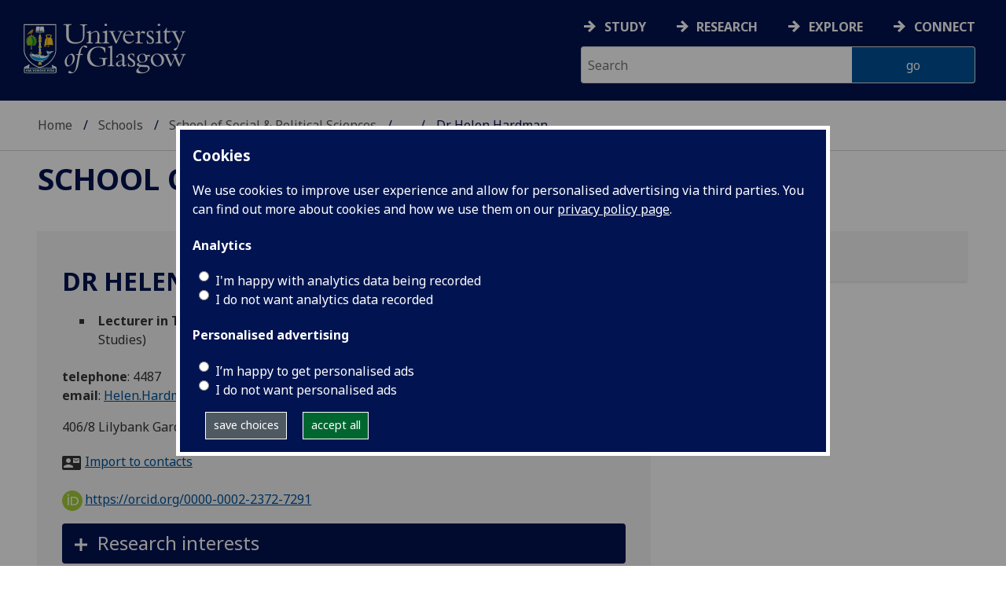

--- FILE ---
content_type: text/html; charset=UTF-8
request_url: https://www.gla.ac.uk/schools/socialpolitical/staff/helenhardman/
body_size: 19788
content:
  <!doctype html>
<html class="no-js" lang="en">
  <head>
    <meta charset="utf-8" />
    <meta name="viewport" content="width=device-width, initial-scale=1.0" />
    <title>University of Glasgow - Schools - School of Social &amp; Political Sciences - Our Staff - Dr Helen Hardman</title>
    <meta http-equiv="X-UA-Compatible" content="IE=EDGE" />
    <link rel="canonical" href="https://www.gla.ac.uk/schools/socialpolitical/staff/helenhardman/" />
    <!--standard meta tags-->
	
	             
	<!--twitter meta tags-->
	<meta name="twitter:card" content="summary_large_image" />
	<meta name="twitter:site" content="@UofGlasgow" />
	<meta name="twitter:creator" content="@UofGlasgow" />
    <!--opengraph meta tags-->
    
    
    
 
    <!--pagetype-->  
      	<meta name="pagetype" content="landing" />

      
<!-- navigation object : 3kHead -->
<!--icons-->
<meta name="mobile-web-app-capable" content="yes">
<meta name="theme-color" content="#003865">
<link rel="apple-touch-icon" sizes="128x128" href="/3t4/img/hd_hi.png">
<link rel="apple-touch-icon" sizes="64x64" href="/3t4/img/hd_small.png">
<link rel="stylesheet" type="text/css" media="print" href="https://www.gla.ac.uk/3t4/css/print.css" />
<!--<link media="screen" href="https://fonts.googleapis.com/css?family=Roboto+Slab:400,700&subset=cyrillic,cyrillic-ext,greek,greek-ext,latin-ext,vietnamese&display=swap" rel="stylesheet">-->
<!--<link media="screen" href="https://fonts.googleapis.com/css?family=PT+Sans:400,700&subset=cyrillic,cyrillic-ext,greek,greek-ext,latin-ext,vietnamese&display=swap" rel="stylesheet">-->
              <!--  <link rel="stylesheet" href="https://use.typekit.net/ogc2zcu.css"> -->
		<link rel="preload" as="style" media="screen" href="/3t4/css/font-awesome.min.css">

<script>
      var $function = {};
</script>

<script>
  var loaded = function(){document.body.style.visibility='visible';}
</script>

<noscript>
  <style>
    #leftNavlist nav ul li a,
    #leftNavlist nav ul li span {
      display: block;
    }

    #leftNav {
      width: 350px;
      box-shadow: 6px 0px 37px -9px rgba(0, 0, 0, 0.1);
      top: 128px;
    }

    #content-container {
      margin-top: 64px;
      padding: 3rem 3rem 1rem 3rem;
    }

    #main {
      margin-left: 350px;

    }

    .content_opener {
      display: initial !important;
    }

    body {
      visibility: visible !important;
    }
  </style>
  <link rel="stylesheet" type="text/css" media="screen" href="https://www.gla.ac.uk/3t4/css/noscript.css" />


</noscript>
<script>
  // Define dataLayer and the gtag function.
  window.dataLayer = window.dataLayer || [];
  function gtag(){dataLayer.push(arguments);}

var analytics_state = 'denied';
document.cookie.split(';').forEach(cook => {
        var currentCookie = cook.split('=');
        if(currentCookie[0].trim() == 'gu_analytics'){
            if(currentCookie[1].trim() == 'true'){
        analytics_state = 'granted';
    }
    }
    });

  gtag('consent', 'default', {
    'ad_storage': 'denied',
    'ad_user_data': 'denied',
    'ad_personalization': 'denied',
    'analytics_storage': analytics_state
  });

</script>
<!-- Google Tag Manager -->
<script>(function(w,d,s,l,i){w[l]=w[l]||[];w[l].push({'gtm.start':
new Date().getTime(),event:'gtm.js'});var f=d.getElementsByTagName(s)[0],
j=d.createElement(s),dl=l!='dataLayer'?'&l='+l:'';j.async=true;j.src=
'https://www.googletagmanager.com/gtm.js?id='+i+dl;f.parentNode.insertBefore(j,f);
})(window,document,'script','dataLayer','GTM-K4S47B4');</script>
<!-- End Google Tag Manager -->

  


            <base href="/schools/socialpolitical/staff/helenhardman/" />
                                </head>
<body style="visibility: hidden;" onload="loaded()">
    <!--noindex-->
              <div role="navigation" id="skip-to-content" aria-label="Skip to main content">
              <ul>
                <li>
              		<a href="#content-container">Skip to main content</a>
                 </li>
            	</ul>
          </div>
          <div role="complementary" aria-label="edit consent" id="editconsent" class="consent-switch">
            <p>
                <span class="consent-switch" id="consent-intro">The University of Glasgow uses cookies for analytics.
                Find out more about our <a href="https://www.gla.ac.uk/legal/privacy/">Privacy policy</a>.</span>
                <button class="button showsettings adjust-settings"  aria-label=" privacy settings"><img alt="settings icon" src="/3t4/img/cog-white.svg" class="consent-cog consent-switch"  aria-hidden="true" /><span class="consent-switch"> privacy settings</span></button>
                <button class="button showsettings accept-settings outside close consent-switch"  aria-label="accept"><span class="consent-switch">accept</span></button>
            </p>
        </div>
        <div id="gu-consent" role="complementary" aria-label="edit consent controls">
        <div id="consentinner">
        <h2>We use cookies</h2>
        <h3>Necessary cookies</h3>
        <p>Necessary cookies enable core functionality. The website cannot function properly without these cookies, and can only be disabled by changing your browser preferences.</p>
        <h3 id="analytics_cookies">Analytics cookies</h3>
        <p>Analytical cookies help us improve our website. We use Google Analytics. All data is anonymised.</p>
        <label for="analyticsallowed" class="switch" tabindex="0" >
        <span style="display:none;">Switch analytics</span> 
        <input aria-labelledby="analytics_cookies" name="analyticsallowed" data-cookie="gu_analytics" id="analyticsallowed" type="checkbox">
        <span class="slider round"></span>
        </label>
        <div class="status_wrapper">
        <span class="status analyticsallowed_status_on">ON</span>
        <span class="status analyticsallowed_status_off">OFF</span>
        </div>
        <h3 id="hotjar_cookies">Clarity</h3>
        <p>Clarity helps us to understand our users’ behaviour by visually representing their clicks, taps and scrolling. All data is anonymised.</p>
        <label for="hotjarallowed" class="switch" tabindex="0">
        <span style="display:none;">Switch clarity</span> 
        <input  aria-labelledby="hotjar_cookies" name="hotjarallowed" id="hotjarallowed" data-cookie="gu_hotjar" type="checkbox" >
        <span class="slider round"></span>
        </label>
        <div class="status_wrapper">
        <span class="status hotjarallowed_status_on">ON</span>
        <span class="status hotjarallowed_status_off">OFF</span>
        </div>

        <p><a href="https://www.gla.ac.uk/legal/privacy/">Privacy policy</a></p>
        <p><button class="showsettings close button">close</button></p>
        </div>
        </div>

	<div class="row" id="container">
			<div id="leftNav" class="show-for-small-only">
      			<div id="leftNavlist">
              
				<div id="search" style="display:none;">
<form action="//www.gla.ac.uk/search" method="get" id="cse-search-box-mobile">
	<input type="text" id="ssKeywordsMobile" name="query"  title="search" placeholder="Search" /><br />
  <input type="hidden" name="collection" value="staff-and-website-meta" />
	<!--<input type="radio" /> Website
	<input type="radio" /> Courses
	<input type="radio" /> Staff<br />-->
	<input type="submit" name="submit"  title="submit" value="go" id="ssSubmitMobile" />
</form>	
                                  <div id="quickSearch">
                                  	
                                  </div>
				</div>
				<nav id="mainNav">
                  <ul id="toplevelnav"><!-- navigation object : 0k Leftnav level 3 trail --><!--noindex--><ul id="toplevelnavtrail"><li><a href="/schools/socialpolitical/staff/">Our Staff</a></li><li><a href="/schools/socialpolitical/staff/helenhardman/">Dr Helen Hardman</a></li></ul><!--endnoindex--></ul><!-- navigation object : 0k LeftNav children/siblings --><!--noindex--><ul class="section-navigation-siblings"><li><a href="/schools/socialpolitical/staff/ioanacerasellachis/">Ioana Cerasella Chis</a></li></ul><!--endnoindex-->
				</nav>
			</div>
		</div>
<div id="az" role="navigation" class="hide-for-small-only" aria-label="global navigation">
			<div id="azlinkscontainer" class="columns large-12 medium-12">
					<!-- navigation object : 3kGlobalNav -->
				<div id="searchrevealwrapper">
						<svg xmlns="http://www.w3.org/2000/svg" width="28px" height="28px" viewBox="0 0 20.39 20.24">
							<path  stroke="white" fill="white" d="M17.72,20.14l-4.79-4.79a8.36,8.36,0,1,1,2.54-2.61l4.82,4.82a1.17,1.17,0,0,1-.47,1.38l-0.72.72A1.19,1.19,0,0,1,17.72,20.14ZM13.93,8.35a5.58,5.58,0,1,0-5.58,5.58A5.57,5.57,0,0,0,13.93,8.35Z"></path>
						</svg>
				</div>
<!-- navigation object : 3kGlobalNav --><!--id:499580-->
<ul class="azlinks ">
<li><a href="/study/">Study</a></li>
<li><a href="/research/">Research</a></li>
<li><a href="/explore/">Explore</a></li>
<li><a href="/connect/">Connect</a></li>
</ul>
			</div>
			<div id="searchwrapper" class="columns large-6 medium-6">
						<form action="//www.gla.ac.uk/search" method="get" id="cse-search-box">
							<div class="row">
								<div class="columns large-8 medium-8" id="ssKeywordsContainer">
									<input type="text" id="ssKeywords" name="query" placeholder="Search" title="search" />
								</div>
                              <input type="hidden" name="collection" value="staff-and-website-meta" />

								<!--<input type="radio" /> Website

								<input type="radio" /> Courses

								<input type="radio" /> Staff<br />-->
								<div class="columns large-4 medium-4" id="ssSubmitContainer">
									<input type="submit" name="submit"  title="submit" value="go" id="ssSubmit" />
								</div>
							</div>
						</form>	
					</div>
				</div>


		<div id="main">
			<div id="main-inner" class="row">
				<header  id="header" class="columns large-12 medium-12 small-12">
					<div id="mobile-nav" class="show-for-small-only">
						<div class="menu-control-container" id="search-menu-container-mobile">
							<a class="open-search" tabindex="0" id="open-search-mobile" aria-label="open search" role="button">
						<svg xmlns="http://www.w3.org/2000/svg" viewBox="0 0 20.39 20.24">
                          <path   stroke="white" fill="white" d="M17.72,20.14l-4.79-4.79a8.36,8.36,0,1,1,2.54-2.61l4.82,4.82a1.17,1.17,0,0,1-.47,1.38l-0.72.72A1.19,1.19,0,0,1,17.72,20.14ZM13.93,8.35a5.58,5.58,0,1,0-5.58,5.58A5.57,5.57,0,0,0,13.93,8.35Z"><title>Search icon</title></path>
						</svg>

							</a>
						</div>
						<div class="menu-control-container" id="close-menu-container-mobile" style="display:none;">
							<a class="close-menu" tabindex="0" id="close-menu-mobile" aria-label="close menu" role="button">
								<svg xmlns="http://www.w3.org/2000/svg" viewBox="0 0 24.1 24.1">
									<path  stroke="white" fill="white" d="M16.32,12L23.8,4.57a1,1,0,0,0,0-1.42L21,0.3a1,1,0,0,0-1.42,0L12,7.78,4.57,0.3A1,1,0,0,0,3.14.3L0.3,3.15a1,1,0,0,0,0,1.42L7.78,12,0.3,19.53A1,1,0,0,0,.3,21L3.14,23.8a1,1,0,0,0,1.42,0L12,16.32l7.48,7.48a1,1,0,0,0,1.42,0L23.8,21a1,1,0,0,0,0-1.42Z"><title>Close menu icon</title></path>
								</svg>
							</a>
						</div>
						<div class="menu-control-container" id="open-menu-container-mobile">
							<a class="open-menu" tabindex="0" id="open-menu-mobile" aria-label="open menu" role="button">
								<svg xmlns="http://www.w3.org/2000/svg" viewBox="0 0 20 20">
									<rect  stroke="white" fill="white" width="20" height="4"><title>Menu icon bar 1</title></rect>
									<rect  stroke="white" fill="white" width="20" height="4" y="8"><title>Menu icon bar 2</title></rect>
									<rect  stroke="white" fill="white" width="20" height="4" y="16"><title>Menu icon bar 3</title></rect>
								</svg>

							</a>
						</div>
					</div>
                                                                          
					<div id="header-logo">
                      <a href="https://www.gla.ac.uk" aria-label="University of Glasgow homepage">
                        <img id="small-logo" width="295" height="64" src="/3t4/img/ug-keyline.svg" class="hide-for-large-only" alt="University of Glasgow logo small" />
                        <img id="large-logo" width="210" height="66" src="/3t4/img/ug-keyline-large.svg" alt="University of Glasgow logo" class="hide-for-small-only double" />
                     </a>
					</div>

					<div id="breadcrumbs" role="navigation" aria-label="breadcrumbs">
						<ul class="clearfix">
                                                  <!-- breadcrumbs --> <li><a href="/">Home</a></li><li><a href="/schools/">Schools</a></li><li><a href="/schools/socialpolitical/">School of Social &amp; Political Sciences</a></li><li><a href="/schools/socialpolitical/staff/">Our Staff</a></li><li>Dr Helen Hardman</li>
						</ul>
					</div>
				</header>
<!--endnoindex-->
				<div id="content-container">
                  <div id="content-container-inner" class="row">
					<!--content starts here-->
                                  <!--section header-->
                                  <div id="section-header" class="columns large-12 medium-12 small-12 main-feature" role="banner">
					<h1><!-- 0k Level 3 section link --><a href="/schools/socialpolitical/">School of Social &amp; Political Sciences</a></h1>
                                                        
				</div>
<div id="section-navigation" class="columns large-3 medium-3 hide-for-small-only" style="display:none" data-sticky-container role="navigation" aria-label="section navigation">
  <div id="section-navigation-inner">
    <div id="section-navigation-inner-ul-wrapper">
<!-- navigation object : 0k Leftnav level 3 trail --><!--noindex--><ul id="toplevelnavtrail"><li><a href="/schools/socialpolitical/staff/">Our Staff</a></li><li><a href="/schools/socialpolitical/staff/helenhardman/">Dr Helen Hardman</a></li></ul><!--endnoindex--><!-- navigation object : 0k LeftNav children/siblings --><!--noindex--><ul class="section-navigation-siblings"><li><a href="/schools/socialpolitical/staff/ioanacerasellachis/">Ioana Cerasella Chis</a></li></ul><!--endnoindex-->
    </div>
  </div>
				</div>
<main id="main-content-wrapper" class="columns large-12 medium-12 small-12">
<div class="row standardContent sp-wrapper">
    <div id="content_239013" class="maincontent sp_content columns content eight large-8 medium-8">
        <div class="maincontent-inner">
            <div itemscope itemtype="https://schema.org/Person">
                <h1><span itemprop="name">Dr Helen Hardman</span><!----></h1>
                
                <ul class="sp_appointments">
                    <li><strong><span itemprop="jobTitle">Lecturer in Transformation and European Integration</span></strong> 
                    (Political &amp; International Studies)
                    </li>
                </ul>

                <div id="sp_contactInfo">
                    <p>
                        <strong>telephone</strong>: 
                        <span itemprop="telephone">4487</span><br />
                        <strong>email</strong>: 
                        <a href="mailto:Helen.Hardman@glasgow.ac.uk"><span itemprop="email">Helen.Hardman@glasgow.ac.uk</span></a><br />
                    </p>

                        <p itemprop="address">406/8 Lilybank Gardens, University of Glasgow, Glasgow, G12 8RZ</p>

                    <p class="vcard"><a href="https://www.gla.ac.uk/feeds/stafforglist/index.html/vcard/4eddefe38794">Import to contacts</a></p>

                    

                    <!--noindex-->
                    <p><a style="border-bottom: none !important;" 
                    href="https://orcid.org/0000-0002-2372-7291"><img alt="ORCID iD" 
                    src="https://www.gla.ac.uk/3t4/img/orcid.logo.icon.svg" 
                    style="width:26px; height:26px; margin-right:0.2em; 
                    margin-left:0" />https://orcid.org/0000-0002-2372-7291</a></p>
                    <!--endnoindex-->
                </div>
            </div>
            

            

                <div  class="row standardContent racc_parent TileBackgroundAlt1" >
                     <div class="maincontent fullwidth racc columns content twelve large-12 medium-12 ">
                          <div tabindex="0" class="heading_opener heading_title"><h2>Research interests</h2></div>
                          <div class="content_opener">
                               <div class="accordion-content-inner">
                                    <h3>Research groups</h3><ul><li><a href="/research/az/central-east-european-studies/">Central &amp; East European Studies</a></li><li><a href="/research/az/elections-public-opinion-parties/">Elections, Public Opinion &amp; Parties</a></li></ul>
                               </div>
                          </div>
                     </div>
                </div>
            <!--noindex-->
                <div  class="row standardContent racc_parent TileBackgroundAlt1" >
                     <div class="maincontent fullwidth racc columns content twelve large-12 medium-12 ">
                          <div tabindex="0" class="heading_opener heading_title"><h2>Publications</h2></div>
                          <div class="content_opener">
                               <div class="accordion-content-inner">
                                    

<style>
    .ep_view_jump, .ep_view_timestamp {display:none;}
</style>

<p>List by: <a href="" id="showpubsbytype">Type</a> | <a href="" id="showpubsbydate">Date</a></p>
<div id="pubsbydate">
<div class="ep_view_page ep_view_page_view_author"><div class="ep_view_jump ep_view_author_date_jump"><div class="ep_view_jump_to">Jump to: <a href="#group_2020">2020</a> | <a href="#group_2019">2019</a> | <a href="#group_2017">2017</a> | <a href="#group_2013">2013</a> | <a href="#group_2012">2012</a> | <a href="#group_2010">2010</a></div></div><div class="ep_view_blurb">Number of items: <strong>11</strong>.</div><a name="group_2020"></a><h2>2020</h2><p>


    <!--print expr="creators"/-->
    <span class="person orcid-person"><a href="https://eprints.gla.ac.uk/view/author/29082.html"><span class="person_name">Hardman, Helen</span></a> <a href="https://orcid.org/0000-0002-2372-7291" class="orcid" target="_blank" aria-label="0000-0002-2372-7291"><img src="https://eprints.gla.ac.uk/images/orcid_id.svg" alt="ORCID logo" style="vertical-align:bottom; margin-right:2px; padding-right:0px; width:16px;" /><span class="orcid-tooltip">ORCID: https://orcid.org/0000-0002-2372-7291</span></a></span>
  

(2020)

  
<a href="https://eprints.gla.ac.uk/177927/">In the name of parliamentary sovereignty: conflict between the UK Government and the courts over judicial deference in the case of prisoner voting rights.</a>
    


    <em><a href="https://eprints.gla.ac.uk/view/journal_volume/British_Politics.html">British Politics</a></em>, 15(2),
	  pp. 226-250.
     
    <!--if test="is_set(id_number)"><span class="id_number">(doi:<xhtml:a href="http://dx.doi.org/{id_number}"><print expr="id_number"/></xhtml:a>)</span></if-->
    <span class="id_number">(doi: <a target="_blank" href="https://doi.org/10.1057/s41293-019-00110-x">10.1057/s41293-019-00110-x</a>)</span>
     <!-- GLASGOW-40: [2015-04-09/drn] Changed from pubmed_id to euro_pubmed_id -->
     <!-- [2015-04-22/wjn] PMCID added to citation -->
  


  


</p><a name="group_2019"></a><h2>2019</h2><p>


    <!--print expr="creators"/-->
    <span class="person orcid-person"><a href="https://eprints.gla.ac.uk/view/author/29082.html"><span class="person_name">Hardman, Helen</span></a> <a target="_blank" class="orcid" href="https://orcid.org/0000-0002-2372-7291" aria-label="0000-0002-2372-7291"><img style="vertical-align:bottom; margin-right:2px; padding-right:0px; width:16px;" src="https://eprints.gla.ac.uk/images/orcid_id.svg" alt="ORCID logo" /><span class="orcid-tooltip">ORCID: https://orcid.org/0000-0002-2372-7291</span></a></span>
  

(2019)

  
<a href="https://eprints.gla.ac.uk/193450/">In the name of parliamentary sovereignty: how the conflict between the UK government and the courts over prisoner voting rights was really about executive power.</a>
    


     [Website]
  


  


</p><a name="group_2017"></a><h2>2017</h2><p>


    <!--print expr="creators"/-->
    <span class="person orcid-person"><a href="https://eprints.gla.ac.uk/view/author/29082.html"><span class="person_name">Hardman, Helen</span></a> <a aria-label="0000-0002-2372-7291" href="https://orcid.org/0000-0002-2372-7291" class="orcid" target="_blank"><img style="vertical-align:bottom; margin-right:2px; padding-right:0px; width:16px;" src="https://eprints.gla.ac.uk/images/orcid_id.svg" alt="ORCID logo" /><span class="orcid-tooltip">ORCID: https://orcid.org/0000-0002-2372-7291</span></a></span> and <span class="person"><span class="person_name">Dickson, Brice</span></span>
  

(2017)

  
<a href="https://eprints.gla.ac.uk/133785/">Conclusions.</a>
    


    
      In: <span class="person_name">Hardman, Helen</span> and <span class="person_name">Dickson, Brice</span> (eds.)
      <em>Electoral Rights in Europe: Advances and Challenges.</em>
    
    
      Series: Routledge studies in elections, democracy and autocracy (2).
    
    Routledge.
         ISBN 9781138203914
        
  


  


</p><p>


    <!--print expr="editors_name"/--><span class="person orcid-person"><a href="https://eprints.gla.ac.uk/view/author/29082.html"><span class="person_name">Hardman, Helen</span></a> <a class="orcid" target="_blank" href="https://orcid.org/0000-0002-2372-7291" aria-label="0000-0002-2372-7291"><img alt="ORCID logo" src="https://eprints.gla.ac.uk/images/orcid_id.svg" style="vertical-align:bottom; margin-right:2px; padding-right:0px; width:16px;" /><span class="orcid-tooltip">ORCID: https://orcid.org/0000-0002-2372-7291</span></a></span> and <span class="person"><span class="person_name">Dickson, Brice</span></span> (Eds.)
  

(2017)

  
<a href="https://eprints.gla.ac.uk/133524/">Electoral Rights in Europe: Advances and Challenges.</a>
    


    
      Series: Routledge studies in elections, democracy and autocracy.
    
    Routledge.
       ISBN 9781138203914
  


  


</p><p>


    <!--print expr="creators"/-->
    <span class="person"><span class="person_name">Dickson, Brice</span></span> and <span class="person orcid-person"><a href="https://eprints.gla.ac.uk/view/author/29082.html"><span class="person_name">Hardman, Helen</span></a> <a target="_blank" class="orcid" href="https://orcid.org/0000-0002-2372-7291" aria-label="0000-0002-2372-7291"><img style="vertical-align:bottom; margin-right:2px; padding-right:0px; width:16px;" src="https://eprints.gla.ac.uk/images/orcid_id.svg" alt="ORCID logo" /><span class="orcid-tooltip">ORCID: https://orcid.org/0000-0002-2372-7291</span></a></span>
  

(2017)

  
<a href="https://eprints.gla.ac.uk/133784/">Introduction.</a>
    


    
      In: <span class="person_name">Hardman, Helen</span> and <span class="person_name">Dickson, Brice</span> (eds.)
      <em>Electoral Rights in Europe: Advances and Challenges.</em>
    
    
      Series: Routledge studies in elections, democracy and autocracy (2).
    
    Routledge.
         ISBN 9781138203914
        
  


  


</p><p>


    <!--print expr="creators"/-->
    <span class="person orcid-person"><a href="https://eprints.gla.ac.uk/view/author/29082.html"><span class="person_name">Hardman, Helen</span></a> <a aria-label="0000-0002-2372-7291" class="orcid" target="_blank" href="https://orcid.org/0000-0002-2372-7291"><img src="https://eprints.gla.ac.uk/images/orcid_id.svg" alt="ORCID logo" style="vertical-align:bottom; margin-right:2px; padding-right:0px; width:16px;" /><span class="orcid-tooltip">ORCID: https://orcid.org/0000-0002-2372-7291</span></a></span>
  

(2017)

  
<a href="https://eprints.gla.ac.uk/133783/">The impact of elections and voter de-alignment on human rights.</a>
    


    
      In: <span class="person_name">Hardman, Helen</span> and <span class="person_name">Dickson, Brice</span> (eds.)
      <em>Electoral Rights in Europe: Advances and Challenges.</em>
    
    
      Series: Routledge studies in elections, democracy and autocracy (2).
    
    Routledge.
         ISBN 9781138203914
        
  


  


</p><a name="group_2013"></a><h2>2013</h2><p>


    <!--print expr="creators"/-->
    <span class="person orcid-person"><a href="https://eprints.gla.ac.uk/view/author/29082.html"><span class="person_name">Hardman, H.</span></a> <a aria-label="0000-0002-2372-7291" target="_blank" class="orcid" href="https://orcid.org/0000-0002-2372-7291"><img style="vertical-align:bottom; margin-right:2px; padding-right:0px; width:16px;" alt="ORCID logo" src="https://eprints.gla.ac.uk/images/orcid_id.svg" /><span class="orcid-tooltip">ORCID: https://orcid.org/0000-0002-2372-7291</span></a></span>
  

(2013)

  
<a href="https://eprints.gla.ac.uk/68363/">The validity of a grounded theory approach to research on democratization.</a>
    


    <em><a href="https://eprints.gla.ac.uk/view/journal_volume/Qualitative_Research.html">Qualitative Research</a></em>, 13(6),
	  pp. 635-649.
     
    <!--if test="is_set(id_number)"><span class="id_number">(doi:<xhtml:a href="http://dx.doi.org/{id_number}"><print expr="id_number"/></xhtml:a>)</span></if-->
    <span class="id_number">(doi: <a href="https://doi.org/10.1177/1468794112445526" target="_blank">10.1177/1468794112445526</a>)</span>
     <!-- GLASGOW-40: [2015-04-09/drn] Changed from pubmed_id to euro_pubmed_id -->
     <!-- [2015-04-22/wjn] PMCID added to citation -->
  


  


</p><a name="group_2012"></a><h2>2012</h2><p>


    <!--print expr="creators"/-->
    <span class="person orcid-person"><a href="https://eprints.gla.ac.uk/view/author/29082.html"><span class="person_name">Hardman, Helen</span></a> <a href="https://orcid.org/0000-0002-2372-7291" class="orcid" target="_blank" aria-label="0000-0002-2372-7291"><img src="https://eprints.gla.ac.uk/images/orcid_id.svg" alt="ORCID logo" style="vertical-align:bottom; margin-right:2px; padding-right:0px; width:16px;" /><span class="orcid-tooltip">ORCID: https://orcid.org/0000-0002-2372-7291</span></a></span>
  

(2012)

  
        <a href="https://eprints.gla.ac.uk/68364/"><em>Gorbachev’s Export of Perestroika to Eastern Europe: Democratisation Reconsidered.</em></a>
  


    
    
      Series: Perspectives on democratic practice.
    
    Manchester University Press: Manchester.
         ISBN 9780719096648
        
  


  


</p><a name="group_2010"></a><h2>2010</h2><p>


    <!--print expr="creators"/-->
    <span class="person orcid-person"><a href="https://eprints.gla.ac.uk/view/author/29082.html"><span class="person_name">Hardman, H.</span></a> <a aria-label="0000-0002-2372-7291" href="https://orcid.org/0000-0002-2372-7291" target="_blank" class="orcid"><img style="vertical-align:bottom; margin-right:2px; padding-right:0px; width:16px;" src="https://eprints.gla.ac.uk/images/orcid_id.svg" alt="ORCID logo" /><span class="orcid-tooltip">ORCID: https://orcid.org/0000-0002-2372-7291</span></a></span>
  

(2010)

  
<a href="https://eprints.gla.ac.uk/68367/">Tackling systemic human rights violations: the ECtHR’s pilot judgment procedure.</a>
    


    <em><a href="https://eprints.gla.ac.uk/view/journal_volume/EHRAC_Bulletin.html">EHRAC Bulletin</a></em>, Summer,
	 
     
    <!--if test="is_set(id_number)"><span class="id_number">(doi:<xhtml:a href="http://dx.doi.org/{id_number}"><print expr="id_number"/></xhtml:a>)</span></if-->
    
     <!-- GLASGOW-40: [2015-04-09/drn] Changed from pubmed_id to euro_pubmed_id -->
     <!-- [2015-04-22/wjn] PMCID added to citation -->
  


  


</p><p>


    <!--print expr="creators"/-->
    <span class="person"><span class="person_name">Leach, P.</span></span>, <span class="person orcid-person"><a href="https://eprints.gla.ac.uk/view/author/29082.html"><span class="person_name">Hardman, H.</span></a> <a class="orcid" target="_blank" href="https://orcid.org/0000-0002-2372-7291" aria-label="0000-0002-2372-7291"><img src="https://eprints.gla.ac.uk/images/orcid_id.svg" alt="ORCID logo" style="vertical-align:bottom; margin-right:2px; padding-right:0px; width:16px;" /><span class="orcid-tooltip">ORCID: https://orcid.org/0000-0002-2372-7291</span></a></span> and <span class="person"><span class="person_name">Stephenson, S.</span></span>
  

(2010)

  
<a href="https://eprints.gla.ac.uk/68366/">Can the European Court's Pilot Judgment Procedure Help Resolve Systemic Human Rights Violations? Burdov and the Failure to Implement Domestic Court Decisions in Russia.</a>
    


    <em><a href="https://eprints.gla.ac.uk/view/journal_volume/Human_Rights_Law_Review.html">Human Rights Law Review</a></em>, 10(2),
	  pp. 346-359.
     
    <!--if test="is_set(id_number)"><span class="id_number">(doi:<xhtml:a href="http://dx.doi.org/{id_number}"><print expr="id_number"/></xhtml:a>)</span></if-->
    <span class="id_number">(doi: <a href="https://doi.org/10.1093/hrlr/ngq011" target="_blank">10.1093/hrlr/ngq011</a>)</span>
     <!-- GLASGOW-40: [2015-04-09/drn] Changed from pubmed_id to euro_pubmed_id -->
     <!-- [2015-04-22/wjn] PMCID added to citation -->
  


  


</p><p>


    <!--print expr="creators"/-->
    <span class="person"><span class="person_name">Leach, P.</span></span>, <span class="person orcid-person"><a href="https://eprints.gla.ac.uk/view/author/29082.html"><span class="person_name">Hardman, H.</span></a> <a aria-label="0000-0002-2372-7291" href="https://orcid.org/0000-0002-2372-7291" target="_blank" class="orcid"><img style="vertical-align:bottom; margin-right:2px; padding-right:0px; width:16px;" alt="ORCID logo" src="https://eprints.gla.ac.uk/images/orcid_id.svg" /><span class="orcid-tooltip">ORCID: https://orcid.org/0000-0002-2372-7291</span></a></span>, <span class="person"><span class="person_name">Stephenson, S.</span></span> and <span class="person"><span class="person_name">Blitz, B.</span></span>
  

(2010)

  
        <a href="https://eprints.gla.ac.uk/68365/"><em>Responding to Systemic Human Rights Violations: An Analysis of 'Pilot Judgments' of the European Court of Human Rights and Their Impact at National Level.</em></a>
  


    
    
    Intersentia: Antwerp.
         ISBN 9789400000414
        
  


  


</p><div class="ep_view_timestamp">This list was generated on <strong>Mon Jan 19 10:51:12 2026 GMT</strong>.</div></div>
</div>
<div id="pubsbytype">
<div class="ep_view_page ep_view_page_view_author"><div class="ep_view_jump ep_view_author_type_jump"><div class="ep_view_jump_to">Jump to: <a href="#group_article">Articles</a> | <a href="#group_book">Books</a> | <a href="#group_book=5Fsection">Book Sections</a> | <a href="#group_edited=5Fbook">Edited Books</a> | <a href="#group_website">Website</a></div></div><div class="ep_view_blurb">Number of items: <strong>11</strong>.</div><a name="group_article"></a><h2>Articles</h2><p>


    <!--print expr="creators"/-->
    <span class="person orcid-person"><a href="https://eprints.gla.ac.uk/view/author/29082.html"><span class="person_name">Hardman, Helen</span></a> <a href="https://orcid.org/0000-0002-2372-7291" class="orcid" target="_blank" aria-label="0000-0002-2372-7291"><img src="https://eprints.gla.ac.uk/images/orcid_id.svg" alt="ORCID logo" style="vertical-align:bottom; margin-right:2px; padding-right:0px; width:16px;" /><span class="orcid-tooltip">ORCID: https://orcid.org/0000-0002-2372-7291</span></a></span>
  

(2020)

  
<a href="https://eprints.gla.ac.uk/177927/">In the name of parliamentary sovereignty: conflict between the UK Government and the courts over judicial deference in the case of prisoner voting rights.</a>
    


    <em><a href="https://eprints.gla.ac.uk/view/journal_volume/British_Politics.html">British Politics</a></em>, 15(2),
	  pp. 226-250.
     
    <!--if test="is_set(id_number)"><span class="id_number">(doi:<xhtml:a href="http://dx.doi.org/{id_number}"><print expr="id_number"/></xhtml:a>)</span></if-->
    <span class="id_number">(doi: <a target="_blank" href="https://doi.org/10.1057/s41293-019-00110-x">10.1057/s41293-019-00110-x</a>)</span>
     <!-- GLASGOW-40: [2015-04-09/drn] Changed from pubmed_id to euro_pubmed_id -->
     <!-- [2015-04-22/wjn] PMCID added to citation -->
  


  


</p><p>


    <!--print expr="creators"/-->
    <span class="person orcid-person"><a href="https://eprints.gla.ac.uk/view/author/29082.html"><span class="person_name">Hardman, H.</span></a> <a aria-label="0000-0002-2372-7291" target="_blank" class="orcid" href="https://orcid.org/0000-0002-2372-7291"><img style="vertical-align:bottom; margin-right:2px; padding-right:0px; width:16px;" alt="ORCID logo" src="https://eprints.gla.ac.uk/images/orcid_id.svg" /><span class="orcid-tooltip">ORCID: https://orcid.org/0000-0002-2372-7291</span></a></span>
  

(2013)

  
<a href="https://eprints.gla.ac.uk/68363/">The validity of a grounded theory approach to research on democratization.</a>
    


    <em><a href="https://eprints.gla.ac.uk/view/journal_volume/Qualitative_Research.html">Qualitative Research</a></em>, 13(6),
	  pp. 635-649.
     
    <!--if test="is_set(id_number)"><span class="id_number">(doi:<xhtml:a href="http://dx.doi.org/{id_number}"><print expr="id_number"/></xhtml:a>)</span></if-->
    <span class="id_number">(doi: <a href="https://doi.org/10.1177/1468794112445526" target="_blank">10.1177/1468794112445526</a>)</span>
     <!-- GLASGOW-40: [2015-04-09/drn] Changed from pubmed_id to euro_pubmed_id -->
     <!-- [2015-04-22/wjn] PMCID added to citation -->
  


  


</p><p>


    <!--print expr="creators"/-->
    <span class="person orcid-person"><a href="https://eprints.gla.ac.uk/view/author/29082.html"><span class="person_name">Hardman, H.</span></a> <a aria-label="0000-0002-2372-7291" href="https://orcid.org/0000-0002-2372-7291" target="_blank" class="orcid"><img style="vertical-align:bottom; margin-right:2px; padding-right:0px; width:16px;" src="https://eprints.gla.ac.uk/images/orcid_id.svg" alt="ORCID logo" /><span class="orcid-tooltip">ORCID: https://orcid.org/0000-0002-2372-7291</span></a></span>
  

(2010)

  
<a href="https://eprints.gla.ac.uk/68367/">Tackling systemic human rights violations: the ECtHR’s pilot judgment procedure.</a>
    


    <em><a href="https://eprints.gla.ac.uk/view/journal_volume/EHRAC_Bulletin.html">EHRAC Bulletin</a></em>, Summer,
	 
     
    <!--if test="is_set(id_number)"><span class="id_number">(doi:<xhtml:a href="http://dx.doi.org/{id_number}"><print expr="id_number"/></xhtml:a>)</span></if-->
    
     <!-- GLASGOW-40: [2015-04-09/drn] Changed from pubmed_id to euro_pubmed_id -->
     <!-- [2015-04-22/wjn] PMCID added to citation -->
  


  


</p><p>


    <!--print expr="creators"/-->
    <span class="person"><span class="person_name">Leach, P.</span></span>, <span class="person orcid-person"><a href="https://eprints.gla.ac.uk/view/author/29082.html"><span class="person_name">Hardman, H.</span></a> <a class="orcid" target="_blank" href="https://orcid.org/0000-0002-2372-7291" aria-label="0000-0002-2372-7291"><img src="https://eprints.gla.ac.uk/images/orcid_id.svg" alt="ORCID logo" style="vertical-align:bottom; margin-right:2px; padding-right:0px; width:16px;" /><span class="orcid-tooltip">ORCID: https://orcid.org/0000-0002-2372-7291</span></a></span> and <span class="person"><span class="person_name">Stephenson, S.</span></span>
  

(2010)

  
<a href="https://eprints.gla.ac.uk/68366/">Can the European Court's Pilot Judgment Procedure Help Resolve Systemic Human Rights Violations? Burdov and the Failure to Implement Domestic Court Decisions in Russia.</a>
    


    <em><a href="https://eprints.gla.ac.uk/view/journal_volume/Human_Rights_Law_Review.html">Human Rights Law Review</a></em>, 10(2),
	  pp. 346-359.
     
    <!--if test="is_set(id_number)"><span class="id_number">(doi:<xhtml:a href="http://dx.doi.org/{id_number}"><print expr="id_number"/></xhtml:a>)</span></if-->
    <span class="id_number">(doi: <a href="https://doi.org/10.1093/hrlr/ngq011" target="_blank">10.1093/hrlr/ngq011</a>)</span>
     <!-- GLASGOW-40: [2015-04-09/drn] Changed from pubmed_id to euro_pubmed_id -->
     <!-- [2015-04-22/wjn] PMCID added to citation -->
  


  


</p><a name="group_book"></a><h2>Books</h2><p>


    <!--print expr="creators"/-->
    <span class="person orcid-person"><a href="https://eprints.gla.ac.uk/view/author/29082.html"><span class="person_name">Hardman, Helen</span></a> <a href="https://orcid.org/0000-0002-2372-7291" class="orcid" target="_blank" aria-label="0000-0002-2372-7291"><img src="https://eprints.gla.ac.uk/images/orcid_id.svg" alt="ORCID logo" style="vertical-align:bottom; margin-right:2px; padding-right:0px; width:16px;" /><span class="orcid-tooltip">ORCID: https://orcid.org/0000-0002-2372-7291</span></a></span>
  

(2012)

  
        <a href="https://eprints.gla.ac.uk/68364/"><em>Gorbachev’s Export of Perestroika to Eastern Europe: Democratisation Reconsidered.</em></a>
  


    
    
      Series: Perspectives on democratic practice.
    
    Manchester University Press: Manchester.
         ISBN 9780719096648
        
  


  


</p><p>


    <!--print expr="creators"/-->
    <span class="person"><span class="person_name">Leach, P.</span></span>, <span class="person orcid-person"><a href="https://eprints.gla.ac.uk/view/author/29082.html"><span class="person_name">Hardman, H.</span></a> <a aria-label="0000-0002-2372-7291" href="https://orcid.org/0000-0002-2372-7291" target="_blank" class="orcid"><img style="vertical-align:bottom; margin-right:2px; padding-right:0px; width:16px;" alt="ORCID logo" src="https://eprints.gla.ac.uk/images/orcid_id.svg" /><span class="orcid-tooltip">ORCID: https://orcid.org/0000-0002-2372-7291</span></a></span>, <span class="person"><span class="person_name">Stephenson, S.</span></span> and <span class="person"><span class="person_name">Blitz, B.</span></span>
  

(2010)

  
        <a href="https://eprints.gla.ac.uk/68365/"><em>Responding to Systemic Human Rights Violations: An Analysis of 'Pilot Judgments' of the European Court of Human Rights and Their Impact at National Level.</em></a>
  


    
    
    Intersentia: Antwerp.
         ISBN 9789400000414
        
  


  


</p><a name="group_book=5Fsection"></a><h2>Book Sections</h2><p>


    <!--print expr="creators"/-->
    <span class="person orcid-person"><a href="https://eprints.gla.ac.uk/view/author/29082.html"><span class="person_name">Hardman, Helen</span></a> <a aria-label="0000-0002-2372-7291" href="https://orcid.org/0000-0002-2372-7291" class="orcid" target="_blank"><img style="vertical-align:bottom; margin-right:2px; padding-right:0px; width:16px;" src="https://eprints.gla.ac.uk/images/orcid_id.svg" alt="ORCID logo" /><span class="orcid-tooltip">ORCID: https://orcid.org/0000-0002-2372-7291</span></a></span> and <span class="person"><span class="person_name">Dickson, Brice</span></span>
  

(2017)

  
<a href="https://eprints.gla.ac.uk/133785/">Conclusions.</a>
    


    
      In: <span class="person_name">Hardman, Helen</span> and <span class="person_name">Dickson, Brice</span> (eds.)
      <em>Electoral Rights in Europe: Advances and Challenges.</em>
    
    
      Series: Routledge studies in elections, democracy and autocracy (2).
    
    Routledge.
         ISBN 9781138203914
        
  


  


</p><p>


    <!--print expr="creators"/-->
    <span class="person"><span class="person_name">Dickson, Brice</span></span> and <span class="person orcid-person"><a href="https://eprints.gla.ac.uk/view/author/29082.html"><span class="person_name">Hardman, Helen</span></a> <a target="_blank" class="orcid" href="https://orcid.org/0000-0002-2372-7291" aria-label="0000-0002-2372-7291"><img style="vertical-align:bottom; margin-right:2px; padding-right:0px; width:16px;" src="https://eprints.gla.ac.uk/images/orcid_id.svg" alt="ORCID logo" /><span class="orcid-tooltip">ORCID: https://orcid.org/0000-0002-2372-7291</span></a></span>
  

(2017)

  
<a href="https://eprints.gla.ac.uk/133784/">Introduction.</a>
    


    
      In: <span class="person_name">Hardman, Helen</span> and <span class="person_name">Dickson, Brice</span> (eds.)
      <em>Electoral Rights in Europe: Advances and Challenges.</em>
    
    
      Series: Routledge studies in elections, democracy and autocracy (2).
    
    Routledge.
         ISBN 9781138203914
        
  


  


</p><p>


    <!--print expr="creators"/-->
    <span class="person orcid-person"><a href="https://eprints.gla.ac.uk/view/author/29082.html"><span class="person_name">Hardman, Helen</span></a> <a aria-label="0000-0002-2372-7291" class="orcid" target="_blank" href="https://orcid.org/0000-0002-2372-7291"><img src="https://eprints.gla.ac.uk/images/orcid_id.svg" alt="ORCID logo" style="vertical-align:bottom; margin-right:2px; padding-right:0px; width:16px;" /><span class="orcid-tooltip">ORCID: https://orcid.org/0000-0002-2372-7291</span></a></span>
  

(2017)

  
<a href="https://eprints.gla.ac.uk/133783/">The impact of elections and voter de-alignment on human rights.</a>
    


    
      In: <span class="person_name">Hardman, Helen</span> and <span class="person_name">Dickson, Brice</span> (eds.)
      <em>Electoral Rights in Europe: Advances and Challenges.</em>
    
    
      Series: Routledge studies in elections, democracy and autocracy (2).
    
    Routledge.
         ISBN 9781138203914
        
  


  


</p><a name="group_edited=5Fbook"></a><h2>Edited Books</h2><p>


    <!--print expr="editors_name"/--><span class="person orcid-person"><a href="https://eprints.gla.ac.uk/view/author/29082.html"><span class="person_name">Hardman, Helen</span></a> <a class="orcid" target="_blank" href="https://orcid.org/0000-0002-2372-7291" aria-label="0000-0002-2372-7291"><img alt="ORCID logo" src="https://eprints.gla.ac.uk/images/orcid_id.svg" style="vertical-align:bottom; margin-right:2px; padding-right:0px; width:16px;" /><span class="orcid-tooltip">ORCID: https://orcid.org/0000-0002-2372-7291</span></a></span> and <span class="person"><span class="person_name">Dickson, Brice</span></span> (Eds.)
  

(2017)

  
<a href="https://eprints.gla.ac.uk/133524/">Electoral Rights in Europe: Advances and Challenges.</a>
    


    
      Series: Routledge studies in elections, democracy and autocracy.
    
    Routledge.
       ISBN 9781138203914
  


  


</p><a name="group_website"></a><h2>Website</h2><p>


    <!--print expr="creators"/-->
    <span class="person orcid-person"><a href="https://eprints.gla.ac.uk/view/author/29082.html"><span class="person_name">Hardman, Helen</span></a> <a target="_blank" class="orcid" href="https://orcid.org/0000-0002-2372-7291" aria-label="0000-0002-2372-7291"><img style="vertical-align:bottom; margin-right:2px; padding-right:0px; width:16px;" src="https://eprints.gla.ac.uk/images/orcid_id.svg" alt="ORCID logo" /><span class="orcid-tooltip">ORCID: https://orcid.org/0000-0002-2372-7291</span></a></span>
  

(2019)

  
<a href="https://eprints.gla.ac.uk/193450/">In the name of parliamentary sovereignty: how the conflict between the UK government and the courts over prisoner voting rights was really about executive power.</a>
    


     [Website]
  


  


</p><div class="ep_view_timestamp">This list was generated on <strong>Mon Jan 19 10:51:12 2026 GMT</strong>.</div></div>
</div>


                               </div>
                          </div>
                     </div>
                </div>
            <!--endnoindex-->

            <!-- content from below -->
            
            
            <br style="font-size:1px; line-height: 0; height: 0; clear:right;" />  
        </div>
    </div>
    <div class="columns content four large-4 medium-4 links hide-for-small-only"  data-sticky-container>
            
            
            
    </div>
</div>	<!--content ends here-->

<div style="clear:both;"></div>
<!--end content-container-inner-->
</main>
<!--end content-container-->
</div>
				</div>
				<footer class="row">
          <!--noindex-->
					<div id="btt" class="row">
						<a href="#" id="backtotop">Back to the top</a>
					</div>
					<div id="footerContact" class="row">
						<!-- navigation object : 3k footer global --><div class="columns large-3 medium-3 small-12">
<h2><a href="/study/">STUDY</a></h2>
<ul>
<li><a href="/subjects/">Subjects A-Z</a></li>
<li><a href="/undergraduate/">Undergraduate</a></li>
<li><a href="/postgraduate/">Postgraduate</a></li>
<li><a href="/study/online/">Online study</a></li>
<li><a href="/study/short/">Short courses</a></li>
<li><a href="/international/">International students</a></li>
<li><a href="/study/studentlife/">Student life</a></li>
<li><a href="/scholarships/">Scholarships and&nbsp;funding</a></li>
<li><a href="/explore/visit/">Visit us / Open Days</a></li>
</ul>
</div>
<div class="columns large-3 medium-3 small-12">
<h2><a href="/research/">RESEARCH</a></h2>
<ul>
<li><a href="/research/az/">Research units A-Z</a></li>
<li><a href="/postgraduate/research/">Research opportunities A-Z</a></li>
<li><a href="/research/beacons/">Glasgow Research Beacons</a></li>
<li><a href="/research/strategy/">Research strategy &amp; policies</a></li>
<li>Research excellence</li>
<li><a href="/research/ourresearchenvironment/">Our research environment</a></li>
</ul>
</div>
<div class="columns large-3 medium-3 small-12">
<h2><a href="/explore/">EXPLORE</a></h2>
<ul>
<li><a href="/explore/meetglasgow/">Meet World Changing Glasgow</a></li>
<li><a href="/study/studentlife/glasgow/">City of Glasgow</a></li>
<li><a href="/explore/visit/">Visit us</a></li>
<li><a href="/explore/accessibility/">Accessibility</a></li>
<li><a href="/explore/maps/">Maps and travel</a></li>
<li><a href="/news/">News</a>&nbsp;</li>
<li><a href="/events/">Events</a></li>
<li><a href="/schools/">Schools</a></li>
<li><a href="/colleges/">Colleges</a></li>
<li><a href="/myglasgow/services/">Services</a></li>
<li><a href="/myglasgow/library/">Library</a></li>
<li><a href="/explore/strategies/">University strategies</a></li>
</ul>
</div>
<div class="columns large-3 medium-3 small-12">
<h2><a href="/connect/">CONNECT</a></h2>
<ul>
<li><a href="/stafflist/">Staff A-Z</a></li>
<li><a href="/alumni/">Information for our alumni</a></li>
<li><a href="/connect/supportus/">Support us</a></li>
<li><a href="/connect/businessandinnovation/">Business &amp; innovation</a></li>
<li><a href="/connect/publicengagement/">Community and public engagement</a></li>
<li><a href="/study/studentlife/askastudent/">Ask a student</a></li>
<li><a href="/connect/complaints/">Complaints</a></li>
</ul>
<h2><a href="https://jobs.gla.ac.uk/">JOBS AT GLASGOW</a></h2>
<ul>
<li><a href="https://jobs.gla.ac.uk/">Current vacancies</a></li>
</ul>
</div>
					</div>
                  <div id="footerNav" class="row">
						<div class="columns large-3 medium-6 small-12">
							                          <p><a href="/"><img loading="lazy" src="/3t4/img/marque.svg" width="225" height="70" style="height:70px; width:auto" alt="University of Glasgow" />
                            </a></p>
													<!-- navigation object : social --><ul class="social list-inline">
    <li class="facebook">
        <a href="https://www.facebook.com/UofGlasgow">
            <img loading="lazy" src="/3t4/img/fb.svg" width="40" height="40" alt="Facebook">
        </a>
    </li>
    <li class="bluesky">
        <a href="https://bsky.app/profile/uofglasgow.bsky.social">
            <img loading="lazy" src="/3t4/img/bluesky.svg" width="40" height="40" alt="Bluesky">
        </a>
    </li>
    <li class="instagram">
        <a href="https://www.instagram.com/uofglasgow/">
            <img loading="lazy" src="/3t4/img/inst.svg" width="40" height="40" alt="Instagram">
        </a>
    </li>
    <li class="youtube">
        <a href="https://www.youtube.com/uofglasgow">
            <img loading="lazy" src="/3t4/img/yt.svg" width="40" height="40" alt="YouTube">
        </a>
    </li>

   <li class="twitter">
        <a href="https://twitter.com/UofGlasgow">
            <img loading="lazy" src="/3t4/img/tw.svg" width="40" height="40" alt="Twitter">
        </a>
    </li>

 <li class="tiktok">
        <a href="https://www.tiktok.com/@uofglasgow">
            <img loading="lazy" src="/3t4/img/tiktok.svg" width="40" height="40" alt="tiktok">
        </a>
    </li>

<li class="Linkedin">
        <a href="https://www.linkedin.com/school/university-of-glasgow/">
            <img loading="lazy" src="/3t4/img/linkedin.svg" width="40" height="40" alt="Linkedin">
        </a>
    </li>


</ul>


<ul class="social list-inline">
    <li class="bilibili">
        <a href="https://space.bilibili.com/605694153/">
            <img loading="lazy" src="/3t4/img/bililbili.svg" width="40" height="40" alt="bilibili">
        </a>
    </li>
    <li class="little-red-book">
        <a href="https://www.xiaohongshu.com/user/profile/6276aff4000000002102065b">
            <img loading="lazy" src="/3t4/img/little-red-book.svg" width="40" height="40" alt="Little Red Book">
        </a>
    </li>
    <li class="wechat">
        <a href="https://mp.weixin.qq.com/mp/profile_ext?action=home&__biz=MzI4NzIwNzM2MQ==#wechat_redirect">
            <img loading="lazy" src="/3t4/img/wechat.svg" width="40" height="40" alt="WeChat">
        </a>
    </li>
    <li class="weibo">
        <a href="https://weibo.com/u/2859621674">
            <img loading="lazy" src="/3t4/img/weibo.svg" width="40" height="40" alt="Weibo">
        </a>
    </li>
</ul>
                          <p>The University of Glasgow is a registered Scottish charity: Registration Number SC004401</p>
						</div>
						<div class="columns large-3 medium-3 small-12">
        <h2><!-- navigation object : 0k Level 3 section link --><a href="/schools/socialpolitical/">School of Social &amp; Political Sciences</a></h2>
        <ul>
            <li><a href="/schools/socialpolitical/contact/">Contact us</a></li>
        </ul>
                          <!-- navigation object : xk Additional footer content -->
						</div>
						<div class="columns large-3 medium-3 small-12">
							<h2>Legal</h2>
<ul>
                        <li><a href="/legal/accessibility/">Accessibility statement</a></li>
                        <li><a href="/foi/">Freedom of information</a></li>
                        <li><a href="/legal/freedomofinformation/foipublicationscheme/">FOI publication scheme</a></li>
                        <li><a href="/legal/modernslaveryact/">Modern Slavery Statement</a></li>
                        <li><a href="/legal/privacy/">Privacy and cookies</a></li>
                        <li><a href="/legal/termsofuse/">Terms of use</a></li>
                    </ul>
						</div>
						<div class="columns large-3 medium-3 small-12">
<h2>Current students</h2>
<ul>
  <li><a href="/myglasgow/students/">MyGlasgow Students</a></li>
</ul>
<h2>Staff</h2>
<ul>
  <li><a href="/myglasgow/staff/">MyGlasgow Staff</a></li>
</ul>
						</div>
            <div class="columns large-6 medium-6 small-12"></div>
            <div class="columns large-6 medium-6 small-12">
              <!--badges-->
              <div class="row">
<div class="columns large-6 medium-6 small-12">
</div>
<div class="columns large-6 medium-6 small-12" id="footer-badges">
<a id="uoty" href="https://www.gla.ac.uk/myglasgow/sexual-violence-harassment-support/">
        <picture>
            <source srcset="/3t4/img/svh.webp" type="image/webp">
            <source srcset="/3t4/img/svh.png" type="image/png"> 
            <img id="footer-badge" src="/3t4/img/svh.webp" width="700" height="300" alt="together against gender-based violence">
        </picture> 
        </a><br />
<!--<a href="#">
        <picture>
            <source srcset="/3t4/img/scottish-university-of-the-year-2024.webp" type="image/webp">
            <source srcset="/3t4/img/scottish-university-of-the-year-2024.png" type="image/png"> 
            <img id="footer-badge" src="/3t4/img/scottish-university-of-the-year-2024.webp" alt="University of the Year 2024">
        </picture> 
</a>-->
</div>
</div>
            </div>   
					</div>

					<!--endnoindex-->
				</footer>
			</div>
		</div>

	</div>
	
<!-- navigation object : 3kFooterScripts -->					<link rel="stylesheet" type="text/css" media="screen" href="https://www.gla.ac.uk/3t4/css/main.css?_=1768833928" />
				    <script src="https://www.gla.ac.uk/3t4/js/main.min.js?_=1768833924"></script>
    <script>
document.addEventListener("DOMContentLoaded", function () {loaded()});
</script>


  </body>
</html>

--- FILE ---
content_type: text/css
request_url: https://www.gla.ac.uk/3t4/css/print.css
body_size: 427
content:
#header,
#leftNav,
#az,
#searchwrapper,
#editconsent,
#gu-consent,
#skip-to-content,
footer,
.links,
#section-navigation

{
    display:none;
}
body{
  font: 12pt/1.5em "Helvetica Neue", Helvetica, Arial, sans-serif;

}
#main::before {
  content: ' ';
  height: 100px;
  width: 100%;
  display: block;
  clear: both;
  font-size: 3rem;
  margin-bottom: 0;
  padding: 0 0 0 300px;
  color: #fff;
  background: url(https://www.gla.ac.uk/3t4/img/university-of-glasgow-280.png) no-repeat 35px 18px #002855;
}
#content-container-inner{
  padding:2rem 4rem;
}
#section-header h1 a{
  text-decoration:none;
}

.content_opener{
  height: auto !important;
  display: block !important;
}

--- FILE ---
content_type: application/javascript
request_url: https://www.gla.ac.uk/3t4/js/main.min.js?_=1768833924
body_size: 116146
content:
/*! For license information please see main.min.js.LICENSE.txt */
!function(){var $,X,ee,te,ne={62:function($,X,ee){"use strict";ee(629)("trimLeft",(function($){return function trimLeft(){return $(this,1)}}),"trimStart")},107:function($,X,ee){"use strict";var te=ee(4228),ne=ee(3048),re="number";$.exports=function($){if("string"!==$&&$!==re&&"default"!==$)throw TypeError("Incorrect hint");return ne(te(this),$!=re)}},128:function($){$.exports=function($){try{return{e:!1,v:$()}}catch($){return{e:!0,v:$}}}},157:function($,X,ee){var te=ee(7087),ne=Math.max,re=Math.min;$.exports=function($,X){return($=te($))<0?ne($+X,0):re($,X)}},177:function($,X,ee){"use strict";var te=ee(2127),ne=ee(1485),re=ee(8942),ie="startsWith",oe=""[ie];te(te.P+te.F*ee(5203)(ie),"String",{startsWith:function startsWith($){var X=re(this,$,ie),ee=ne(Math.min(arguments.length>1?arguments[1]:void 0,X.length)),te=String($);return oe?oe.call(X,te,ee):X.slice(ee,ee+te.length)===te}})},210:function($,X,ee){var te=ee(2127);te(te.S,"Number",{MAX_SAFE_INTEGER:9007199254740991})},237:function($,X,ee){for(var te,ne=ee(7526),re=ee(3341),ie=ee(4415),oe=ie("typed_array"),ae=ie("view"),se=!(!ne.ArrayBuffer||!ne.DataView),ce=se,le=0,ue="Int8Array,Uint8Array,Uint8ClampedArray,Int16Array,Uint16Array,Int32Array,Uint32Array,Float32Array,Float64Array".split(",");le<9;)(te=ne[ue[le++]])?(re(te.prototype,oe,!0),re(te.prototype,ae,!0)):ce=!1;$.exports={ABV:se,CONSTR:ce,TYPED:oe,VIEW:ae}},333:function($,X,ee){ee(7209)("Uint8",1,(function($){return function Uint8ClampedArray(X,ee,te){return $(this,X,ee,te)}}),!0)},341:function($,X,ee){"use strict";var te=ee(5411),ne=ee(4228),re=ee(9190),ie=ee(8828),oe=ee(1485),ae=ee(2535),se=ee(9600),ce=ee(9448),le=Math.min,ue=[].push,de="split",he="length",fe="lastIndex",pe=4294967295,me=!ce((function(){RegExp(pe,"y")}));ee(9228)("split",2,(function($,X,ee,ce){var ge;return ge="c"=="abbc"[de](/(b)*/)[1]||4!="test"[de](/(?:)/,-1)[he]||2!="ab"[de](/(?:ab)*/)[he]||4!="."[de](/(.?)(.?)/)[he]||"."[de](/()()/)[he]>1||""[de](/.?/)[he]?function($,X){var ne=String(this);if(void 0===$&&0===X)return[];if(!te($))return ee.call(ne,$,X);for(var re,ie,oe,ae=[],ce=($.ignoreCase?"i":"")+($.multiline?"m":"")+($.unicode?"u":"")+($.sticky?"y":""),le=0,de=void 0===X?pe:X>>>0,me=new RegExp($.source,ce+"g");(re=se.call(me,ne))&&!((ie=me[fe])>le&&(ae.push(ne.slice(le,re.index)),re[he]>1&&re.index<ne[he]&&ue.apply(ae,re.slice(1)),oe=re[0][he],le=ie,ae[he]>=de));)me[fe]===re.index&&me[fe]++;return le===ne[he]?!oe&&me.test("")||ae.push(""):ae.push(ne.slice(le)),ae[he]>de?ae.slice(0,de):ae}:"0"[de](void 0,0)[he]?function($,X){return void 0===$&&0===X?[]:ee.call(this,$,X)}:ee,[function split(ee,te){var ne=$(this),re=null==ee?void 0:ee[X];return void 0!==re?re.call(ee,ne,te):ge.call(String(ne),ee,te)},function($,X){var te=ce(ge,$,this,X,ge!==ee);if(te.done)return te.value;var se=ne($),ue=String(this),de=re(se,RegExp),he=se.unicode,fe=(se.ignoreCase?"i":"")+(se.multiline?"m":"")+(se.unicode?"u":"")+(me?"y":"g"),ve=new de(me?se:"^(?:"+se.source+")",fe),ye=void 0===X?pe:X>>>0;if(0===ye)return[];if(0===ue.length)return null===ae(ve,ue)?[ue]:[];for(var we=0,_e=0,be=[];_e<ue.length;){ve.lastIndex=me?_e:0;var Se,ke=ae(ve,me?ue:ue.slice(_e));if(null===ke||(Se=le(oe(ve.lastIndex+(me?0:_e)),ue.length))===we)_e=ie(ue,_e,he);else{if(be.push(ue.slice(we,_e)),be.length===ye)return be;for(var Ee=1;Ee<=ke.length-1;Ee++)if(be.push(ke[Ee]),be.length===ye)return be;_e=we=Se}}return be.push(ue.slice(we)),be}]}))},345:function($,X,ee){var te=ee(2127);te(te.S,"Math",{sign:ee(3733)})},366:function($,X,ee){"use strict";ee.d(X,{A:function(){return Scrollpage}});var te=ee(2410);ee(4309);class Scrollpage{constructor(){if(this.adjustedelements=[...document.querySelectorAll("\n            #header,\n            #header-logo,\n            #leftNavIcons,\n            #az,\n            #large-logo,\n            #small-logo,\n            .large-logo,\n            .small-logo,\n            #section-header,\n            #searchwrapper,\n            #searchrevealwrapper,\n            #azlinkscontainer,\n            .add-to-shortlist\n        ")],document.getElementById("section-header-custom")){const $=document.getElementById("section-header-custom");0==$.textContent.trim().length&&($.innerHTML=`<h2>${te.A.sectionname()}</h2>`)}te.A.isinternal()?this.minimizeheader():this.scrollevent()}maximizeheader(){if(this.adjustedelements.forEach(($=>{$.classList.remove("scrolled")})),document.getElementById("searchwrapper")&&document.getElementById("searchwrapper").removeAttribute("style"),document.getElementById("section-header-custom-appended")){const $=document.getElementById("section-header-custom-appended");$.parentNode.removeChild($),document.getElementById("section-header-custom").style.display="block"}}minimizeheader(){if(this.adjustedelements.forEach(($=>{$.classList.add("scrolled")})),document.getElementById("section-header-custom")){const $=document.getElementById("section-header-custom").textContent;!document.getElementById("section-header-custom-appended")&&document.getElementById("section-header")&&(document.getElementById("section-header").querySelector("h1").insertAdjacentHTML("beforeend",`\n                <span id="section-header-custom-appended">/ ${$}</span>\n            `),document.getElementById("section-header-custom").style.display="none")}}scrollevent(){let $=window.pageYOffset,X=!1;$>0?this.minimizeheader():this.maximizeheader(),window.addEventListener("scroll",(()=>{$=window.pageYOffset,X||(window.requestAnimationFrame((()=>{$>0?this.minimizeheader():this.maximizeheader(),X=!1})),X=!0)}))}}},489:function($,X,ee){var te=ee(7967).f,ne=Function.prototype,re=/^\s*function ([^ (]*)/,ie="name";ie in ne||ee(1763)&&te(ne,ie,{configurable:!0,get:function(){try{return(""+this).match(re)[1]}catch($){return""}}})},521:function($,X,ee){"use strict";ee(629)("trimRight",(function($){return function trimRight(){return $(this,2)}}),"trimEnd")},571:function($,X,ee){var te=ee(2127),ne=ee(2738);te(te.G+te.F*(parseInt!=ne),{parseInt:ne})},627:function($,X,ee){var te=ee(7917),ne=ee(8270),re=ee(766)("IE_PROTO"),ie=Object.prototype;$.exports=Object.getPrototypeOf||function($){return $=ne($),te($,re)?$[re]:"function"==typeof $.constructor&&$ instanceof $.constructor?$.constructor.prototype:$ instanceof Object?ie:null}},629:function($,X,ee){var te=ee(2127),ne=ee(3344),re=ee(9448),ie=ee(832),oe="["+ie+"]",ae=RegExp("^"+oe+oe+"*"),se=RegExp(oe+oe+"*$"),exporter=function($,X,ee){var ne={},oe=re((function(){return!!ie[$]()||"​"!="​"[$]()})),ae=ne[$]=oe?X(ce):ie[$];ee&&(ne[ee]=ae),te(te.P+te.F*oe,"String",ne)},ce=exporter.trim=function($,X){return $=String(ne($)),1&X&&($=$.replace(ae,"")),2&X&&($=$.replace(se,"")),$};$.exports=exporter},660:function($,X,ee){var te=ee(2127);te(te.G+te.W+te.F*!ee(237).ABV,{DataView:ee(8032).DataView})},762:function($,X,ee){var te=ee(4848),ne=ee(7574)("iterator"),re=ee(906);$.exports=ee(6094).getIteratorMethod=function($){if(null!=$)return $[ne]||$["@@iterator"]||re[te($)]}},766:function($,X,ee){var te=ee(4556)("keys"),ne=ee(4415);$.exports=function($){return te[$]||(te[$]=ne($))}},832:function($){$.exports="\t\n\v\f\r   ᠎             　\u2028\u2029\ufeff"},906:function($){$.exports={}},923:function($,X,ee){var te=ee(2127),ne=ee(6094),re=ee(9448);$.exports=function($,X){var ee=(ne.Object||{})[$]||Object[$],ie={};ie[$]=X(ee),te(te.S+te.F*re((function(){ee(1)})),"Object",ie)}},935:function($,X,ee){var te=ee(2127);te(te.S,"Object",{create:ee(4719)})},957:function($,X,ee){"use strict";ee(629)("trim",(function($){return function trim(){return $(this,3)}}))},1060:function($,X){X.f=Object.getOwnPropertySymbols},1104:function($,X,ee){var te=ee(2127),ne=ee(627),re=ee(4228);te(te.S,"Reflect",{getPrototypeOf:function getPrototypeOf($){return ne(re($))}})},1158:function($,X,ee){"use strict";var te=ee(4228);$.exports=function(){var $=te(this),X="";return $.global&&(X+="g"),$.ignoreCase&&(X+="i"),$.multiline&&(X+="m"),$.unicode&&(X+="u"),$.sticky&&(X+="y"),X}},1196:function($){!function(){"use strict";$.exports={polyfill:function polyfill(){var $=window,X=document;if(!("scrollBehavior"in X.documentElement.style)||!0===$.__forceSmoothScrollPolyfill__){var ee=$.HTMLElement||$.Element,te={scroll:$.scroll||$.scrollTo,scrollBy:$.scrollBy,elementScroll:ee.prototype.scroll||scrollElement,scrollIntoView:ee.prototype.scrollIntoView},ne=$.performance&&$.performance.now?$.performance.now.bind($.performance):Date.now,re=function isMicrosoftBrowser($){return new RegExp(["MSIE ","Trident/","Edge/"].join("|")).test($)}($.navigator.userAgent)?1:0;$.scroll=$.scrollTo=function(){void 0!==arguments[0]&&(!0!==shouldBailOut(arguments[0])?smoothScroll.call($,X.body,void 0!==arguments[0].left?~~arguments[0].left:$.scrollX||$.pageXOffset,void 0!==arguments[0].top?~~arguments[0].top:$.scrollY||$.pageYOffset):te.scroll.call($,void 0!==arguments[0].left?arguments[0].left:"object"!=typeof arguments[0]?arguments[0]:$.scrollX||$.pageXOffset,void 0!==arguments[0].top?arguments[0].top:void 0!==arguments[1]?arguments[1]:$.scrollY||$.pageYOffset))},$.scrollBy=function(){void 0!==arguments[0]&&(shouldBailOut(arguments[0])?te.scrollBy.call($,void 0!==arguments[0].left?arguments[0].left:"object"!=typeof arguments[0]?arguments[0]:0,void 0!==arguments[0].top?arguments[0].top:void 0!==arguments[1]?arguments[1]:0):smoothScroll.call($,X.body,~~arguments[0].left+($.scrollX||$.pageXOffset),~~arguments[0].top+($.scrollY||$.pageYOffset)))},ee.prototype.scroll=ee.prototype.scrollTo=function(){if(void 0!==arguments[0])if(!0!==shouldBailOut(arguments[0])){var $=arguments[0].left,X=arguments[0].top;smoothScroll.call(this,this,void 0===$?this.scrollLeft:~~$,void 0===X?this.scrollTop:~~X)}else{if("number"==typeof arguments[0]&&void 0===arguments[1])throw new SyntaxError("Value could not be converted");te.elementScroll.call(this,void 0!==arguments[0].left?~~arguments[0].left:"object"!=typeof arguments[0]?~~arguments[0]:this.scrollLeft,void 0!==arguments[0].top?~~arguments[0].top:void 0!==arguments[1]?~~arguments[1]:this.scrollTop)}},ee.prototype.scrollBy=function(){void 0!==arguments[0]&&(!0!==shouldBailOut(arguments[0])?this.scroll({left:~~arguments[0].left+this.scrollLeft,top:~~arguments[0].top+this.scrollTop,behavior:arguments[0].behavior}):te.elementScroll.call(this,void 0!==arguments[0].left?~~arguments[0].left+this.scrollLeft:~~arguments[0]+this.scrollLeft,void 0!==arguments[0].top?~~arguments[0].top+this.scrollTop:~~arguments[1]+this.scrollTop))},ee.prototype.scrollIntoView=function(){if(!0!==shouldBailOut(arguments[0])){var ee=function findScrollableParent($){for(;$!==X.body&&!1===isScrollable($);)$=$.parentNode||$.host;return $}(this),ne=ee.getBoundingClientRect(),re=this.getBoundingClientRect();ee!==X.body?(smoothScroll.call(this,ee,ee.scrollLeft+re.left-ne.left,ee.scrollTop+re.top-ne.top),"fixed"!==$.getComputedStyle(ee).position&&$.scrollBy({left:ne.left,top:ne.top,behavior:"smooth"})):$.scrollBy({left:re.left,top:re.top,behavior:"smooth"})}else te.scrollIntoView.call(this,void 0===arguments[0]||arguments[0])}}function scrollElement($,X){this.scrollLeft=$,this.scrollTop=X}function shouldBailOut($){if(null===$||"object"!=typeof $||void 0===$.behavior||"auto"===$.behavior||"instant"===$.behavior)return!0;if("object"==typeof $&&"smooth"===$.behavior)return!1;throw new TypeError("behavior member of ScrollOptions "+$.behavior+" is not a valid value for enumeration ScrollBehavior.")}function hasScrollableSpace($,X){return"Y"===X?$.clientHeight+re<$.scrollHeight:"X"===X?$.clientWidth+re<$.scrollWidth:void 0}function canOverflow(X,ee){var te=$.getComputedStyle(X,null)["overflow"+ee];return"auto"===te||"scroll"===te}function isScrollable($){var X=hasScrollableSpace($,"Y")&&canOverflow($,"Y"),ee=hasScrollableSpace($,"X")&&canOverflow($,"X");return X||ee}function step(X){var ee,te,re,ie=(ne()-X.startTime)/468;ee=function ease($){return.5*(1-Math.cos(Math.PI*$))}(ie=ie>1?1:ie),te=X.startX+(X.x-X.startX)*ee,re=X.startY+(X.y-X.startY)*ee,X.method.call(X.scrollable,te,re),te===X.x&&re===X.y||$.requestAnimationFrame(step.bind($,X))}function smoothScroll(ee,re,ie){var oe,ae,se,ce,le=ne();ee===X.body?(oe=$,ae=$.scrollX||$.pageXOffset,se=$.scrollY||$.pageYOffset,ce=te.scroll):(oe=ee,ae=ee.scrollLeft,se=ee.scrollTop,ce=scrollElement),step({scrollable:oe,method:ce,startTime:le,startX:ae,startY:se,x:re,y:ie})}}}}()},1212:function($,X,ee){var te=ee(7087),ne=ee(3344);$.exports=function($){return function(X,ee){var re,ie,oe=String(ne(X)),ae=te(ee),se=oe.length;return ae<0||ae>=se?$?"":void 0:(re=oe.charCodeAt(ae))<55296||re>56319||ae+1===se||(ie=oe.charCodeAt(ae+1))<56320||ie>57343?$?oe.charAt(ae):re:$?oe.slice(ae,ae+2):ie-56320+(re-55296<<10)+65536}}},1220:function($,X,ee){ee(7209)("Int16",2,(function($){return function Int16Array(X,ee,te){return $(this,X,ee,te)}}))},1243:function($,X,ee){ee(7146),$.exports=ee(6094).Object.entries},1249:function($,X,ee){var te=ee(5089);$.exports=Object("z").propertyIsEnumerable(0)?Object:function($){return"String"==te($)?$.split(""):Object($)}},1308:function($,X,ee){var te=ee(7526).document;$.exports=te&&te.documentElement},1311:function($,X,ee){var te=ee(4561),ne=ee(6140);$.exports=Object.keys||function keys($){return te($,ne)}},1318:function($,X,ee){var te=ee(2127);te(te.S,"Math",{fround:ee(2122)})},1368:function($,X,ee){ee(62),$.exports=ee(6094).String.trimLeft},1384:function($,X,ee){var te=ee(7526),ne=ee(2780).set,re=te.MutationObserver||te.WebKitMutationObserver,ie=te.process,oe=te.Promise,ae="process"==ee(5089)(ie);$.exports=function(){var $,X,ee,flush=function(){var te,ne;for(ae&&(te=ie.domain)&&te.exit();$;){ne=$.fn,$=$.next;try{ne()}catch(te){throw $?ee():X=void 0,te}}X=void 0,te&&te.enter()};if(ae)ee=function(){ie.nextTick(flush)};else if(!re||te.navigator&&te.navigator.standalone)if(oe&&oe.resolve){var se=oe.resolve(void 0);ee=function(){se.then(flush)}}else ee=function(){ne.call(te,flush)};else{var ce=!0,le=document.createTextNode("");new re(flush).observe(le,{characterData:!0}),ee=function(){le.data=ce=!ce}}return function(te){var ne={fn:te,next:void 0};X&&(X.next=ne),$||($=ne,ee()),X=ne}}},1430:function($,X,ee){var te=ee(2127);te(te.S+te.F,"Object",{assign:ee(8206)})},1449:function($,X,ee){"use strict";var te=ee(2127),ne=ee(6543);te(te.P+te.F*!ee(6884)([].reduce,!0),"Array",{reduce:function reduce($){return ne(this,$,arguments.length,arguments[1],!1)}})},1464:function($,X,ee){var te=ee(7221),ne=ee(1485),re=ee(157);$.exports=function($){return function(X,ee,ie){var oe,ae=te(X),se=ne(ae.length),ce=re(ie,se);if($&&ee!=ee){for(;se>ce;)if((oe=ae[ce++])!=oe)return!0}else for(;se>ce;ce++)if(($||ce in ae)&&ae[ce]===ee)return $||ce||0;return!$&&-1}}},1473:function($){$.exports=Math.log1p||function log1p($){return($=+$)>-1e-8&&$<1e-8?$-$*$/2:Math.log(1+$)}},1485:function($,X,ee){var te=ee(7087),ne=Math.min;$.exports=function($){return $>0?ne(te($),9007199254740991):0}},1508:function($,X,ee){var te=ee(906),ne=ee(7574)("iterator"),re=Array.prototype;$.exports=function($){return void 0!==$&&(te.Array===$||re[ne]===$)}},1626:function($,X,ee){var te=ee(7967),ne=ee(4228),re=ee(1311);$.exports=ee(1763)?Object.defineProperties:function defineProperties($,X){ne($);for(var ee,ie=re(X),oe=ie.length,ae=0;oe>ae;)te.f($,ee=ie[ae++],X[ee]);return $}},1632:function($,X,ee){"use strict";var te=ee(6197),ne=ee(2888);$.exports=ee(8933)("Set",(function($){return function Set(){return $(this,arguments.length>0?arguments[0]:void 0)}}),{add:function add($){return te.def(ne(this,"Set"),$=0===$?0:$,$)}},te)},1763:function($,X,ee){$.exports=!ee(9448)((function(){return 7!=Object.defineProperty({},"a",{get:function(){return 7}}).a}))},1879:function($,X,ee){var te=ee(8641),ne=ee(627),re=ee(7917),ie=ee(2127),oe=ee(3305),ae=ee(4228);ie(ie.S,"Reflect",{get:function get($,X){var ee,ie,se=arguments.length<3?$:arguments[2];return ae($)===se?$[X]:(ee=te.f($,X))?re(ee,"value")?ee.value:void 0!==ee.get?ee.get.call(se):void 0:oe(ie=ne($))?get(ie,X,se):void 0}})},1883:function($,X,ee){var te=ee(2127);te(te.S,"Reflect",{has:function has($,X){return X in $}})},1895:function($,X,ee){ee(923)("getOwnPropertyNames",(function(){return ee(4765).f}))},1933:function($,X,ee){var te=ee(2127),ne=ee(7526).isFinite;te(te.S,"Number",{isFinite:function isFinite($){return"number"==typeof $&&ne($)}})},1996:function($){$.exports=function($,X){return{enumerable:!(1&$),configurable:!(2&$),writable:!(4&$),value:X}}},2087:function($,X,ee){ee(7209)("Uint16",2,(function($){return function Uint16Array(X,ee,te){return $(this,X,ee,te)}}))},2122:function($,X,ee){var te=ee(3733),ne=Math.pow,re=ne(2,-52),ie=ne(2,-23),oe=ne(2,127)*(2-ie),ae=ne(2,-126);$.exports=Math.fround||function fround($){var X,ee,ne=Math.abs($),se=te($);return ne<ae?se*(ne/ae/ie+1/re-1/re)*ae*ie:(ee=(X=(1+ie/re)*ne)-(X-ne))>oe||ee!=ee?se*(1/0):se*ee}},2127:function($,X,ee){var te=ee(7526),ne=ee(6094),re=ee(3341),ie=ee(8859),oe=ee(5052),ae="prototype",$export=function($,X,ee){var se,ce,le,ue,de=$&$export.F,he=$&$export.G,fe=$&$export.S,pe=$&$export.P,me=$&$export.B,ge=he?te:fe?te[X]||(te[X]={}):(te[X]||{})[ae],ve=he?ne:ne[X]||(ne[X]={}),ye=ve[ae]||(ve[ae]={});for(se in he&&(ee=X),ee)le=((ce=!de&&ge&&void 0!==ge[se])?ge:ee)[se],ue=me&&ce?oe(le,te):pe&&"function"==typeof le?oe(Function.call,le):le,ge&&ie(ge,se,le,$&$export.U),ve[se]!=le&&re(ve,se,ue),pe&&ye[se]!=le&&(ye[se]=le)};te.core=ne,$export.F=1,$export.G=2,$export.S=4,$export.P=8,$export.B=16,$export.W=32,$export.U=64,$export.R=128,$.exports=$export},2151:function($){var X={utf8:{stringToBytes:function($){return X.bin.stringToBytes(unescape(encodeURIComponent($)))},bytesToString:function($){return decodeURIComponent(escape(X.bin.bytesToString($)))}},bin:{stringToBytes:function($){for(var X=[],ee=0;ee<$.length;ee++)X.push(255&$.charCodeAt(ee));return X},bytesToString:function($){for(var X=[],ee=0;ee<$.length;ee++)X.push(String.fromCharCode($[ee]));return X.join("")}}};$.exports=X},2220:function($,X,ee){var te=ee(2127),ne=ee(157),re=String.fromCharCode,ie=String.fromCodePoint;te(te.S+te.F*(!!ie&&1!=ie.length),"String",{fromCodePoint:function fromCodePoint($){for(var X,ee=[],te=arguments.length,ie=0;te>ie;){if(X=+arguments[ie++],ne(X,1114111)!==X)throw RangeError(X+" is not a valid code point");ee.push(X<65536?re(X):re(55296+((X-=65536)>>10),X%1024+56320))}return ee.join("")}})},2322:function($,X,ee){"use strict";var te=ee(7981),ne=ee(3305),re=ee(1485),ie=ee(5052),oe=ee(7574)("isConcatSpreadable");$.exports=function flattenIntoArray($,X,ee,ae,se,ce,le,ue){for(var de,he,fe=se,pe=0,me=!!le&&ie(le,ue,3);pe<ae;){if(pe in ee){if(de=me?me(ee[pe],pe,X):ee[pe],he=!1,ne(de)&&(he=void 0!==(he=de[oe])?!!he:te(de)),he&&ce>0)fe=flattenIntoArray($,X,de,re(de.length),fe,ce-1)-1;else{if(fe>=9007199254740991)throw TypeError();$[fe]=de}fe++}pe++}return fe}},2335:function($,X,ee){var te=ee(2127),ne=ee(3733);te(te.S,"Math",{cbrt:function cbrt($){return ne($=+$)*Math.pow(Math.abs($),1/3)}})},2346:function($,X,ee){"use strict";var te=ee(2127),ne=ee(8270),re=ee(3048);te(te.P+te.F*ee(9448)((function(){return null!==new Date(NaN).toJSON()||1!==Date.prototype.toJSON.call({toISOString:function(){return 1}})})),"Date",{toJSON:function toJSON($){var X=ne(this),ee=re(X);return"number"!=typeof ee||isFinite(ee)?X.toISOString():null}})},2392:function($,X,ee){var te=ee(2127),ne=Math.atanh;te(te.S+te.F*!(ne&&1/ne(-0)<0),"Math",{atanh:function atanh($){return 0==($=+$)?$:Math.log((1+$)/(1-$))/2}})},2405:function($,X,ee){"use strict";var te=ee(2127),ne=ee(1212)(!1);te(te.P,"String",{codePointAt:function codePointAt($){return ne(this,$)}})},2410:function($,X,ee){"use strict";var te=ee(1196),ne=ee.n(te);ee(5161);const re={sectionid:function(){return window.sectionlink.includes("content#")?window.sectionlink.replace('<a class="t4Edit-page" href="https://t4.gla.ac.uk/terminalfour/page/content#edit/',"").replace('">edit in t4</a>',"").split("/")[0]:window.sectionlink.replace('<a class="t4Edit-page" href="https://t4.gla.ac.uk/terminalfour/page/section#edit/',"").replace('/contents">edit in t4</a>',"")},sectionname:function(){return this.el=document.querySelector("#breadcrumbs ul"),this.el?(this.section=this.el.querySelector(`li:nth-child(${[...this.el.querySelectorAll("li")].length})`),this.section.textContent):""},nameatlevel:function($){if(this.el=document.querySelector(`#breadcrumbs ul li:nth-child(${$})`),this.el){return(this.el.querySelector("a")?this.el.querySelector("a").textContent:this.el.textContent).replace(/[, ]+/g,"").toLowerCase()}},uriatlevel:function($){if(document.querySelector("link[rel='canonical']")&&document.querySelector("link[rel='canonical']").getAttribute("href")){return new URL(document.querySelector("link[rel='canonical']").getAttribute("href")).pathname.split("/")[$]}return!1},isprogramme:function(){return"undefined"!=typeof level&&"studysearch"!==this.nameatlevel(3)&&"testing"!==this.nameatlevel(2)},programmelevel:function(){return"undergraduatestudy"===this.nameatlevel(2)?"ug":"postgraduatestudy"===this.nameatlevel(2)&&("taughtdegreeprogrammesa‑z"===this.nameatlevel(3)?"pgt":"pgr")},islandingpage:function(){const $=[...document.getElementsByTagName("meta")].filter(($=>"pagetype"===$.getAttribute("name")));return $.length>0&&"landing"===$[0].content},isinternal:function(){let $=!1;return[{name:"myglasgow",level:1},{name:"lmsweb",level:1},{name:"servicesa-z",level:1},{name:"xkelementsforincluding",level:1}].forEach((X=>{try{this.uriatlevel(X.level)===X.name&&($=!0)}catch($){console.warn($)}})),"sport"==this.nameatlevel(3)&&($=!0),void 0!==window.isinternal&&1==window.isinternal&&($=!0),$},isinternalvisitor:function(){return!!window.internalvisitor},dashboardlink:function(){return`https://www.gla.ac.uk/admin/marketingdashboard/index.php/section/${this.sectionid()}`},contentlink:function(){if(location.hash){var $=window.location.hash;if($.includes("d.en")&&!$.includes("716256")){$=$.replace("#","");const X=document.getElementById($).offsetTop-window.pageYOffset;ne().polyfill(),window.scrollBy({top:X,left:0})}else[...document.querySelectorAll("a")].forEach(($=>{$.getAttribute("id")&&($.getAttribute("id").includes("d.en")&&$.classList.add("content-anchor"))}))}else[...document.querySelectorAll("a")].forEach(($=>{$.getAttribute("id")&&($.getAttribute("id").includes("d.en")&&$.classList.add("content-anchor"))}))}};X.A=re},2419:function($,X,ee){ee(9650),ee(935),ee(6064),ee(7067),ee(2642),ee(3e3),ee(8647),ee(1895),ee(8236),ee(3822),ee(5572),ee(9318),ee(5032),ee(9073),ee(1430),ee(8451),ee(8132),ee(7482),ee(5049),ee(489),ee(5502),ee(571),ee(6108),ee(4509),ee(7727),ee(6701),ee(4419),ee(1933),ee(3157),ee(9497),ee(4104),ee(210),ee(6576),ee(4437),ee(8050),ee(6648),ee(5771),ee(2392),ee(2335),ee(4896),ee(4521),ee(9147),ee(1318),ee(4352),ee(5327),ee(7509),ee(5909),ee(9584),ee(345),ee(9134),ee(7901),ee(6592),ee(2220),ee(3483),ee(957),ee(2975),ee(2405),ee(7224),ee(8872),ee(4894),ee(177),ee(7360),ee(9011),ee(4591),ee(7334),ee(7083),ee(9213),ee(8437),ee(9839),ee(6549),ee(2818),ee(8543),ee(3559),ee(4153),ee(3292),ee(2346),ee(9429),ee(7849),ee(8951),ee(7899),ee(3863),ee(4570),ee(6511),ee(5853),ee(7075),ee(3504),ee(4913),ee(9813),ee(8892),ee(8888),ee(1449),ee(7874),ee(4609),ee(3706),ee(9620),ee(7762),ee(5144),ee(5369),ee(6209),ee(5165),ee(8301),ee(4116),ee(8604),ee(9638),ee(4040),ee(8305),ee(4701),ee(341),ee(6517),ee(3386),ee(1632),ee(9397),ee(8163),ee(5706),ee(660),ee(8699),ee(4702),ee(333),ee(1220),ee(2087),ee(8066),ee(8537),ee(7925),ee(2490),ee(7103),ee(2586),ee(2552),ee(4376),ee(5153),ee(1879),ee(2650),ee(1104),ee(1883),ee(5433),ee(5e3),ee(5932),ee(5443),ee(6316),$.exports=ee(6094)},2468:function($,X,ee){var te=ee(2127),ne=ee(9448),re=ee(3344),ie=/"/g,createHTML=function($,X,ee,te){var ne=String(re($)),oe="<"+X;return""!==ee&&(oe+=" "+ee+'="'+String(te).replace(ie,"&quot;")+'"'),oe+">"+ne+"</"+X+">"};$.exports=function($,X){var ee={};ee[$]=X(createHTML),te(te.P+te.F*ne((function(){var X=""[$]('"');return X!==X.toLowerCase()||X.split('"').length>3})),"String",ee)}},2490:function($,X,ee){ee(7209)("Float64",8,(function($){return function Float64Array(X,ee,te){return $(this,X,ee,te)}}))},2535:function($,X,ee){"use strict";var te=ee(4848),ne=RegExp.prototype.exec;$.exports=function($,X){var ee=$.exec;if("function"==typeof ee){var re=ee.call($,X);if("object"!=typeof re)throw new TypeError("RegExp exec method returned something other than an Object or null");return re}if("RegExp"!==te($))throw new TypeError("RegExp#exec called on incompatible receiver");return ne.call($,X)}},2552:function($,X,ee){var te=ee(7967),ne=ee(2127),re=ee(4228),ie=ee(3048);ne(ne.S+ne.F*ee(9448)((function(){Reflect.defineProperty(te.f({},1,{value:1}),1,{value:2})})),"Reflect",{defineProperty:function defineProperty($,X,ee){re($),X=ie(X,!0),re(ee);try{return te.f($,X,ee),!0}catch($){return!1}}})},2586:function($,X,ee){var te=ee(2127),ne=ee(4719),re=ee(3387),ie=ee(4228),oe=ee(3305),ae=ee(9448),se=ee(5538),ce=(ee(7526).Reflect||{}).construct,le=ae((function(){function F(){}return!(ce((function(){}),[],F)instanceof F)})),ue=!ae((function(){ce((function(){}))}));te(te.S+te.F*(le||ue),"Reflect",{construct:function construct($,X){re($),ie(X);var ee=arguments.length<3?$:re(arguments[2]);if(ue&&!le)return ce($,X,ee);if($==ee){switch(X.length){case 0:return new $;case 1:return new $(X[0]);case 2:return new $(X[0],X[1]);case 3:return new $(X[0],X[1],X[2]);case 4:return new $(X[0],X[1],X[2],X[3])}var te=[null];return te.push.apply(te,X),new(se.apply($,te))}var ae=ee.prototype,de=ne(oe(ae)?ae:Object.prototype),he=Function.apply.call($,de,X);return oe(he)?he:de}})},2627:function($,X,ee){"use strict";var te=ee(4309),ne=ee(2410),re=ee(2972),ie=ee(8987);const oe={altstyle:function(){fetch("/feeds/style/state.json").then(($=>$.json())).then(($=>{if(1==$.alt||1==ie.A.get("altstyle")){let $=document.createElement("link");$.rel="stylesheet",$.type="text/css",$.href="/3t4/css/alt.css",document.getElementsByTagName("body")[0].appendChild($)}}))},shortenbreadcrumbs:function($){"hunterian"==ne.A.uriatlevel(1)&&[...document.querySelectorAll("#breadcrumbs ul li")][0].remove();let X=this;X.hiddenlinks=[];let ee=[...document.querySelectorAll("#breadcrumbs ul li")];X.reset=function($){ee.forEach(($=>{$.style=""})),document.querySelector(".show-breadcrumbs")&&document.querySelector(".show-breadcrumbs").remove(),X.shorten()},te.A.mediaquerychangeevent(X.reset),X.shorten=function(){X.settings={maxlength:"medium"==te.A.currentmediaquery()||"small"==te.A.currentmediaquery()?2:4,startposition:"medium"==te.A.currentmediaquery()||"small"==te.A.currentmediaquery()?0:2},ee.length>X.settings.maxlength&&(X.hiddenlinks=ee.filter((($,te)=>te>X.settings.startposition&&te!==ee.length-1)),X.hiddenlinks.forEach(($=>{$.style.display="none"})),X.hiddenlinks[0].insertAdjacentHTML("beforeBegin",'<li class="show-breadcrumbs">...</li>'),document.querySelector(".show-breadcrumbs").addEventListener("click",($=>{document.querySelector(".show-breadcrumbs").style.display="none",X.hiddenlinks.forEach(($=>{$.style.display="inline"}))})));let adjustpadding=function(){ee=[...document.querySelectorAll("#breadcrumbs ul li")];let $=0;ee.forEach((X=>{"none"!==window.getComputedStyle(X).display&&($+=X.getBoundingClientRect().width),$-50>document.getElementById("breadcrumbs").querySelector("ul").offsetWidth?document.getElementById("breadcrumbs").classList.add("double"):document.getElementById("breadcrumbs").classList.remove("double")}))};adjustpadding(),window.addEventListener("resize",(()=>{adjustpadding()}))},X.shorten()},preservetextinheader:function(){let $=["uofg"];[...document.querySelectorAll("h1,h2,h3,h4")].forEach((X=>{X.querySelector("a")&&(X=X.querySelector("a"));let ee=X.innerHTML;$.forEach(($=>{if(ee.toLowerCase().includes($)){let te=ee.toLowerCase().indexOf($),ne=te+$.length,re=ee.slice(0,te),ie=ee.slice(te,ne),oe=ee.slice(ne,ee.length);ee=`${re}<span style="text-transform:none">${ie}</span>${oe}`,X.innerHTML=ee}}))}))},currentbranch:function(){[...document.getElementById("mainNav").querySelectorAll("span")].forEach(($=>{$.hasAttribute("class")&&$.getAttribute("class").includes("currentbranch")&&$.parentNode.classList.add("current-branch")}))},landingpage:function(){let $=document.getElementById("main-content-wrapper");$.removeAttribute("class"),["column","large-12","medium-12"].forEach((X=>{$.classList.add(X)})),[...document.querySelectorAll(".pullquote")].forEach(($=>$.classList.add("landing")))},nonlandingpage:function(){document.getElementById("section-navigation").style.display="block"},internalpage:function(){const $="sport"==ne.A.nameatlevel(3);let X="",ee="";window.customnavigation&&(X=window.customnavigation),window.customnavigationmobile?(ee=window.customnavigationmobile,document.getElementById("mainNav").insertAdjacentHTML("afterbegin",`\n                <ul id="global-nav-mobile" class="show-for-mobile-only">\n                    ${ee}\n                </ul>\n            `)):X=$?'<li><a href="https://sportonline.gla.ac.uk/common/scubaWebLogin.php?scubaAppName=stellar&utm_source=sport&utm_medium=referral&utm_campaign=header">Sport Member Login</a></li>':'<li><a href="https://www.gla.ac.uk/StaffPortal">Staff login</a></li><li><a href="https://www.gla.ac.uk/StudentPortal">Student login</a></li><li><a href="http://www.gla.ac.uk/stafflist/">Staff a-z</a></li>',document.querySelector(".azlinks").innerHTML=X;[...document.querySelectorAll("#content-container, #section-header, #header-logo, .tile, #leftNavLogo, #header, #az, .azlinks, .azlinkscontainer")].forEach(($=>{$.classList.add("internal")}));let te=document.getElementById("cse-search-box"),re=document.getElementById("cse-search-box-mobile");te.action=$?"/myglasgow/sport/search":"https://www.gla.ac.uk/search/?filter=myglasgow",re.action=$?"/myglasgow/sport/search":"https://www.gla.ac.uk/search/?filter=myglasgow"},smallwindow:function(){te.A.issmallwindow()?document.getElementbyID("content-container").classList.add("smallwindow"):document.getElementbyID("content-container").classList.remove("smallwindow")},revealsearch:function(){let $=document.getElementById("searchrevealwrapper");$.tabIndex=0;let X=document.getElementById("searchwrapper"),ee=document.getElementById("ssKeywords"),showsearch=function(){X.style.display="block",ee.focus()};$.addEventListener("click",(()=>{X.classList.contains("scrolled")&&("block"!=X.style.display?showsearch():X.style.display="none")})),$.addEventListener("keyup",($=>{"Enter"===$.key&&X.classList.contains("scrolled")&&("block"!=X.style.display?showsearch():X.style.display="none")}))},removeleftnavduplicates:function(){let $=!!document.querySelector("#section-navigation #section-navigation-inner #toplevelnavtrail")&&[...document.querySelector("#section-navigation #section-navigation-inner #toplevelnavtrail").querySelectorAll("li a")],X=!!document.querySelector("#content-container .section-navigation-siblings")&&[...document.querySelector("#content-container .section-navigation-siblings").querySelectorAll("li a")];try{$&&X&&$.forEach((ee=>{X.forEach((X=>{if(ee.href==X.href){ee.href;X.parentNode.parentNode.classList.add("selected"),1===$.length?ee.parentNode.parentNode.parentNode.removeChild(ee.parentNode.parentNode):ee.parentNode.remove()}}))}))}catch($){console.error($)}},hidesearchtileonprofile:function(){window.location.search.includes("webapp=staffcontact")&&[...document.querySelectorAll(".search-tile")].forEach(($=>{$.style.display="none"}))},listnav:function($,X,ee){const te=document.querySelector($);ee&&te.insertAdjacentHTML("beforebegin",`<div class="${X.replace(".","")}"></div>`);const ne=document.querySelector(X),generatenav=function(){const $=[...te.children];let X=new Set;$.forEach(($=>{X.add($.textContent.trim().charAt(0).toUpperCase())})),ne.innerHTML="";let ee=document.createElement("ul");ee.classList.add("list-nav"),ee.insertAdjacentHTML("beforeend",'<li><a data-letter="all" href="#">All</a></li>'),[...X].sort().forEach(($=>{let X=$.toLowerCase();ee.insertAdjacentHTML("beforeend",`<li><a data-letter="${X}" href="#">${$.toUpperCase()}</a></li>`)})),ne.insertAdjacentElement("afterbegin",ee),clickhandler(ne,$)},clickhandler=function($,X){[...$.querySelectorAll("li a")].forEach(($=>{$.addEventListener("click",(ee=>{ee.preventDefault(),"all"===$.dataset.letter?X.forEach(($=>{$.classList.remove("hidden")})):X.forEach((X=>{X.textContent.trim().charAt(0).toLowerCase()===$.dataset.letter?X.classList.remove("hidden"):X.classList.add("hidden")}))}))}))};generatenav(),window.reloadlistnav=function(){generatenav()}},questionanswer:function(){document.querySelector(".qa-table")&&[...document.querySelectorAll(".qa-table")].forEach(($=>{let X=!1,ee="";[...$.querySelectorAll("tr")].forEach(((te,ne)=>{let re=te.querySelectorAll("td"),ie={"Current student":"answer student",Staff:"answer staff","Offer holder":"question"};0===ne&&(X="subject"===re[1].textContent.trim().toLowerCase(),ee=re[1].textContent);let oe=X?2:1;0!==ne&&$.insertAdjacentHTML("beforebegin",`\n                <p class="${ie[re[0].textContent.trim()]}">\n                    <span class="qa-content">\n                        ${"Offer holder"===re[0].textContent?'"':""}\n                        ${re[oe].innerHTML}\n                        ${"Offer holder"===re[0].textContent?'"':""}\n                        <strong>${"Offer holder"!==re[0].textContent?`<br /><br />${re[0].textContent}`:""}</strong>\n                        ${X&&"All"!==re[1].textContent.trim()&&""!==re[1].textContent.trim()&&"Offer holder"===re[0].textContent?`<br /><br /><span class="qa-subject">${re[1].textContent.trim()} Offer Holder</span>`:""}\n                    </span>\n                </p>\n`)})),$.parentNode.removeChild($)}))},lazyloadimagesinit:function(){[...document.querySelectorAll(".lazy")].forEach(($=>{te.A.isnearlyinview($)?($.removeAttribute("loading"),$.src=$.dataset.src):$.src=$.dataset.src}))},lazyloadimages:function(){this.lazyloadimagesinit();const $=new IntersectionObserver((($,X)=>{$.forEach(($=>{$.isIntersecting&&($.target.style.opacity=1,X.unobserve($.target))}))}),{rootMargin:"100px 0px 0px 0px",threshold:0});[...document.querySelectorAll(".tileImage img")].forEach((X=>$.observe(X)))},stickytables:function(){new IntersectionObserver(($=>{let[X]=$;return X.target.toggleAttribute("stuck",X.intersectionRatio<1)}),{threshold:[1]}).observe(document.querySelector("th"))},hideimageswithnoalt:function(){[...document.getElementById("content-container").querySelectorAll("img")].forEach(($=>{""==$.alt&&$.parentNode.removeChild($)}))},leftnavstickyadjustment:function(){const $=document.getElementById("section-navigation");$.getBoundingClientRect().top<window.innerHeight&&$.getBoundingClientRect().top>0&&$.getBoundingClientRect().bottom>window.innerHeight&&$.classList.add("not-sticky")},mobilemenu:function(){const $=document.getElementById("mainNav");$.querySelector(".azlinks")||$.insertAdjacentHTML("afterbegin",'\n            <ul class="azlinks ">\n            <li><a href="/study/">Study</a></li>    \n            <li><a href="/research/">Research</a></li>\n            <li><a href="/explore/">Explore</a></li>\n            <li><a href="/connect/">Connect</a></li>\n        </ul>\n        ')},booklist:function(){re.A.getcontentbytexttag("bookentrystart","bookentryend","p").forEach((($,X)=>{$[0].insertAdjacentHTML("beforebegin",`\n            <div id="book-list-${X}" class="row book-list">\n                <div class="column large-9 medium-9 small-9 book-list-text"></div>\n                <div class="column large-3 medium-3 small-3 book-list-image"></div>\n            </div>`);let ee=document.getElementById(`book-list-${X}`).querySelector(".book-list-text"),te=document.getElementById(`book-list-${X}`).querySelector(".book-list-image");$.forEach(($=>{if("null"!==$.querySelector("img")){[...$.querySelectorAll("img")].forEach(($=>{te.insertAdjacentElement("beforeend",$)}))}ee.insertAdjacentElement("beforeend",$)}))}))},imagecredits:function(){[...document.querySelectorAll("img")].forEach(($=>{if($.alt.includes("[")){let ee=document.createElement("div");ee.classList.add("hascredit"),re.A.wrap($,ee);var X=$.alt.substring($.alt.lastIndexOf("[")+1,$.alt.lastIndexOf("]"));$.insertAdjacentHTML("afterend",`<div class="credit">${X}</div>`)}}))},listtocolumns:function($,X){var ee=[...$.querySelectorAll("li")],te=Math.ceil(ee.length/3),ne=ee.reduce((($,X,ee)=>{const ne=Math.floor(ee/te);return $[ne]||($[ne]=[]),$[ne].push(X),$}),[]);$.insertAdjacentHTML("afterend",'\n        <div class="row" id="list-columns-1">\n\n        </div>\n        '),ne.forEach((($,ee)=>{document.getElementById("list-columns-1").insertAdjacentHTML("beforeend",`<div class="columns large-4 medium-4 small-12" id="list-columns-1-list-${X}-${ee}">\n        <ul></ul>\n        </div>`),$.forEach(($=>{document.querySelector(`#list-columns-1-list-${X}-${ee}>ul`).insertAdjacentElement("beforeend",$)}))})),$.parentNode.removeChild($)},zoomlevel:function(){const adjustElements=function(){const $=["header-logo","mobile-nav","header"];(window.outerWidth-10)/window.innerWidth*100>=175?$.forEach(($=>{document.getElementById($)&&document.getElementById($).classList.add("zoom-adjusted")})):$.forEach(($=>{document.getElementById($)&&document.getElementById($).classList.remove("zoom-adjusted")}))};adjustElements(),window.addEventListener("resize",(()=>{adjustElements()}))},formatEventDates:function($){[...document.querySelectorAll($)].forEach(($=>{if($.innerHTML=$.innerHTML.replace(" ","<br />"),$.parentNode.classList.contains("tileText")){const X=($=>{for(;$;){if($.classList.contains("tile"))return $.querySelector(".tileImage")?$.querySelector(".tileImage"):$.querySelector(".tileText");$=$.parentNode}return null})($);X&&(X.classList.add("has-date"),X.insertAdjacentHTML("afterbegin",'<div class="date-heading"></div>'),X.querySelector("h2")&&X.parentNode.querySelector(".date-heading").insertAdjacentElement("beforeend",X.parentNode.querySelector("h2")),X.querySelector("h3")&&X.parentNode.querySelector(".date-heading").insertAdjacentElement("beforeend",X.parentNode.querySelector("h3")),X.querySelector(".date-heading").insertAdjacentElement("beforeend",$))}}))},calltoaction:function(){[...document.querySelectorAll("p.calltoaction")].forEach(($=>{if($.querySelector("a")){let X=$.querySelector("a"),ee=[...$.classList];ee.forEach(($=>{X.classList.add($)})),ee.forEach((X=>{$.classList.remove(X)})),$.classList.add("calltoaction-wrapper")}}))},adjustpullquotes:function($){[...$.querySelectorAll(".pullquote")].forEach(($=>{console.log($.textContent),$.parentNode.classList.contains("links")&&($.parentNode.insertAdjacentHTML("beforeend",'<div style="clear:both;"></div>'),$.classList.add("wide")),$.textContent.includes('"')&&($.classList.add("withquote"),$.textContent=$.textContent.replace(/"/g,""))}))},clearingsubjectfilter:function(){!function(){const $=".racc_parent",X=["data-subject","data-racc_parent","data-racc-parent"],ee="hide",te="subject",ne=new Set(["showall","showallsubjects","show-all","show-all-subjects","all"]);function slug($){const X=($=>($||"").toString().trim().toLowerCase().replace(/\s+/g," "))($).replace(/&/g," ");return X.replace(/[^a-z0-9]+/g,"")}function getItemSubjects($){if(Array.isArray($._subjectsSlug))return $._subjectsSlug;let ee="";for(const te of X){const X=$.getAttribute(te);if(null!=X){ee=X;break}}const te=function parseSubjectsRaw($){if(!$)return[];const X=function unescapeHtmlEntities($){return($||"").replace(/&quot;/g,'"').replace(/&#39;/g,"'").replace(/&amp;/g,"&").replace(/&lt;/g,"<").replace(/&gt;/g,">")}($);try{const $=JSON.parse(X);if(Array.isArray($))return $.map(slug).filter(Boolean)}catch($){}return X.replace(/^[\s[(]+|[\])\s]+$/g,"").split(/[,;/|]+/).map(slug).filter(Boolean)}(ee);return $._subjectsSlug=te,te}function getSelect(){return document.getElementById("refinebysubjectselect")}function getSelectedSlug(){const $=getSelect();return $?slug($.value):""}function isShowAll($){return!$||ne.has($)}function applyFilter(){let{log:X=!1}=arguments.length>0&&void 0!==arguments[0]?arguments[0]:{};const te=getSelectedSlug(),ne=isShowAll(te),re=document.querySelectorAll($),ie=function ensureNoResultsBanner(){let $=document.getElementById("no-results-banner");if(!$){$=document.createElement("div"),$.id="no-results-banner",$.textContent="No results match your filter.",$.style.cssText="display:none; padding:12px; margin:12px 0; background:#f6f6f6; border:1px solid #ddd; border-radius:4px; font-weight:600;";const X=getSelect();X&&X.parentElement?X.parentElement.insertBefore($,X.nextSibling):document.body.prepend($)}return $}();if(ne)return function showAllItems(){document.querySelectorAll($).forEach(($=>{$.classList.remove(ee),$.setAttribute("data-filter-visible","1")}))}(),ie.style.display="none",void(X&&console.log("[filter] Show all selected, resetting visibility"));let oe=0,ae=0;re.forEach((($,ne)=>{const re=getItemSubjects($),ie=re.includes(te);$.classList.toggle(ee,!ie),$.setAttribute("data-filter-visible",ie?"1":"0"),ie?oe++:ae++,X&&ne<20&&console.log(`[filter] #${ne}`,{selectedSlug:te,subjects:re,match:ie,hidden:$.classList.contains(ee),rawAttr:$.getAttribute("data-subject")??$.getAttribute("data-racc_parent")??$.getAttribute("data-racc-parent")??""})})),ie.style.display=0===oe?"":"none",X&&console.log(`[filter] result: shown=${oe} hidden=${ae} selected=${te}`)}function updateUrlParamFromSelection(){const $=getSelectedSlug(),X=new URL(location.href);if(isShowAll($)){if(!X.searchParams.has(te))return;X.searchParams.delete(te)}else X.searchParams.set(te,$);history.replaceState(null,"",X.toString())}function init(){const $=getSelect();if(!$)return void console.warn("[filter] select not found");(function applyDeepLinkToSelect(){const $=getSelect();if(!$)return!1;const X=new URL(location.href).searchParams.get(te);if(null==X)return!1;const ee=slug(X);if(isShowAll(ee)){for(const X of $.options)if(ne.has(slug(X.textContent||X.value||"")))return X.selected=!0,!0;return!1}for(const X of $.options)if(slug(X.textContent||"")===ee)return X.selected=!0,!0;for(const X of $.options)if(slug(X.value||"")===ee)return X.selected=!0,!0;return!1})();applyFilter({log:!0}),updateUrlParamFromSelection(),$.addEventListener("change",(()=>{updateUrlParamFromSelection(),applyFilter()}))}"loading"===document.readyState?document.addEventListener("DOMContentLoaded",init):init()}()},injectChineseStyles:function(){if(function containsChineseText(){let $=arguments.length>0&&void 0!==arguments[0]?arguments[0]:document.body;const X=/\p{Script=Han}/u;return function nodeHasChinese($){if(3===$.nodeType)return X.test($.textContent);for(let X of $.childNodes)if(nodeHasChinese(X))return!0;return!1}($)}()){const $=document.createElement("style");$.innerHTML="\n            @font-face {\n            font-family: 'Noto Sans', 'Noto Sans SC';\n            src: url('https://cdn.jsdelivr.net/npm/fontsource-noto-sans-sc@4.0.0/files/noto-sans-sc-chinese-simplified-400-normal.woff2') format('woff2'),\n                url('https://cdn.jsdelivr.net/npm/fontsource-noto-sans-sc@4.0.0/files/noto-sans-sc-chinese-simplified-400-normal.woff') format('woff');\n            font-weight: 400;\n            font-style: normal;\n            font-display: swap;\n            }\n            * {\n            font-family: 'Noto Sans', 'Noto Sans SC', sans-serif!important;\n            }\n        ",document.head.appendChild($)}}};X.A=oe},2642:function($,X,ee){var te=ee(7221),ne=ee(8641).f;ee(923)("getOwnPropertyDescriptor",(function(){return function getOwnPropertyDescriptor($,X){return ne(te($),X)}}))},2650:function($,X,ee){var te=ee(8641),ne=ee(2127),re=ee(4228);ne(ne.S,"Reflect",{getOwnPropertyDescriptor:function getOwnPropertyDescriptor($,X){return te.f(re($),X)}})},2681:function($,X,ee){ee(5380),$.exports=ee(6094).String.padStart},2738:function($,X,ee){var te=ee(7526).parseInt,ne=ee(629).trim,re=ee(832),ie=/^[-+]?0[xX]/;$.exports=8!==te(re+"08")||22!==te(re+"0x16")?function parseInt($,X){var ee=ne(String($),3);return te(ee,X>>>0||(ie.test(ee)?16:10))}:te},2750:function($){$.exports=!1},2780:function($,X,ee){var te,ne,re,ie=ee(5052),oe=ee(4877),ae=ee(1308),se=ee(6034),ce=ee(7526),le=ce.process,ue=ce.setImmediate,de=ce.clearImmediate,he=ce.MessageChannel,fe=ce.Dispatch,pe=0,me={},ge="onreadystatechange",run=function(){var $=+this;if(me.hasOwnProperty($)){var X=me[$];delete me[$],X()}},listener=function($){run.call($.data)};ue&&de||(ue=function setImmediate($){for(var X=[],ee=1;arguments.length>ee;)X.push(arguments[ee++]);return me[++pe]=function(){oe("function"==typeof $?$:Function($),X)},te(pe),pe},de=function clearImmediate($){delete me[$]},"process"==ee(5089)(le)?te=function($){le.nextTick(ie(run,$,1))}:fe&&fe.now?te=function($){fe.now(ie(run,$,1))}:he?(re=(ne=new he).port2,ne.port1.onmessage=listener,te=ie(re.postMessage,re,1)):ce.addEventListener&&"function"==typeof postMessage&&!ce.importScripts?(te=function($){ce.postMessage($+"","*")},ce.addEventListener("message",listener,!1)):te=ge in se("script")?function($){ae.appendChild(se("script"))[ge]=function(){ae.removeChild(this),run.call($)}}:function($){setTimeout(ie(run,$,1),0)}),$.exports={set:ue,clear:de}},2818:function($,X,ee){"use strict";ee(2468)("small",(function($){return function small(){return $(this,"small","","")}}))},2820:function($,X,ee){ee(5392)("asyncIterator")},2888:function($,X,ee){var te=ee(3305);$.exports=function($,X){if(!te($)||$._t!==X)throw TypeError("Incompatible receiver, "+X+" required!");return $}},2956:function($,X,ee){$.exports=!ee(1763)&&!ee(9448)((function(){return 7!=Object.defineProperty(ee(6034)("div"),"a",{get:function(){return 7}}).a}))},2972:function($,X,ee){"use strict";ee(1196);var te=ee(2410);const ne={show:function($){$.style.display="block"},hide:function($){$.style.display="none"},toggle:function($){"block"!==window.getComputedStyle($).display?$.style.display="block":$.style.display="none"},scrollto:function($){if($){let X=te.A.isinternal()?200:320;const ee=$.getBoundingClientRect().top+window.pageYOffset-X;window.scrollTo({top:ee,behavior:"smooth"})}},remove:function($){let X=document.querySelector($);X.parentNode.removeChild(X)},removenode:function($){$.parentNode.removeChild($)},removeall:function($){[...document.querySelectorAll($)].forEach((function($){$.parentNode.removeChild($)}))},replaceelement:function($,X){$.innerHTML=X},stringtonode:function($){let X=document.createElement("template");X.innerHTML=$;let ee=document.createDocumentFragment();return ee.appendChild(X),ee},wrap:function($,X){$.parentNode.insertBefore(X,$),X.appendChild($)},offset:function($){let X=$.getBoundingClientRect(),ee=window.pageXOffset||document.documentElement.scrollLeft,te=window.pageYOffset||document.documentElement.scrollTop;return{top:X.top+te,left:X.left+ee}},nextuntil:function($,X){var ee=[];for($=$.nextElementSibling;$&&!$.matches(X);)ee.push($),$=$.nextElementSibling;return ee},htmldecode:function($){var X=document.createElement("div");return X.innerHTML=$,0===X.childNodes.length?"":X.childNodes[0].nodeValue},getcontentbytexttag:function($,X,ee){let te=[];return[...document.querySelectorAll(ee)].forEach(((ee,te)=>{ee.textContent===$?ee.classList.add($):ee.textContent===X&&ee.classList.add(X)})),[...document.querySelectorAll(`.${$}`)].forEach(($=>{const ee=this.nextuntil($,`.${X}`);te.push(ee),$.parentNode.removeChild($)})),[...document.querySelectorAll(`.${X}`)].forEach(($=>{$.parentNode.removeChild($)})),te}};X.A=ne},2975:function($,X,ee){"use strict";var te=ee(1212)(!0);ee(8175)(String,"String",(function($){this._t=String($),this._i=0}),(function(){var $,X=this._t,ee=this._i;return ee>=X.length?{value:void 0,done:!0}:($=te(X,ee),this._i+=$.length,{value:$,done:!1})}))},2988:function($,X,ee){var te=ee(4415)("meta"),ne=ee(3305),re=ee(7917),ie=ee(7967).f,oe=0,ae=Object.isExtensible||function(){return!0},se=!ee(9448)((function(){return ae(Object.preventExtensions({}))})),setMeta=function($){ie($,te,{value:{i:"O"+ ++oe,w:{}}})},ce=$.exports={KEY:te,NEED:!1,fastKey:function($,X){if(!ne($))return"symbol"==typeof $?$:("string"==typeof $?"S":"P")+$;if(!re($,te)){if(!ae($))return"F";if(!X)return"E";setMeta($)}return $[te].i},getWeak:function($,X){if(!re($,te)){if(!ae($))return!0;if(!X)return!1;setMeta($)}return $[te].w},onFreeze:function($){return se&&ce.NEED&&ae($)&&!re($,te)&&setMeta($),$}}},3e3:function($,X,ee){var te=ee(8270),ne=ee(627);ee(923)("getPrototypeOf",(function(){return function getPrototypeOf($){return ne(te($))}}))},3002:function($,X){"use strict";X.A={isSiteimprove:/^((?!chrome|android).)*siteimprove/i.test(navigator.userAgent),heightForSmall:650,smallwidth:1119,largewidth:1179,initialized:!1}},3048:function($,X,ee){var te=ee(3305);$.exports=function($,X){if(!te($))return $;var ee,ne;if(X&&"function"==typeof(ee=$.toString)&&!te(ne=ee.call($)))return ne;if("function"==typeof(ee=$.valueOf)&&!te(ne=ee.call($)))return ne;if(!X&&"function"==typeof(ee=$.toString)&&!te(ne=ee.call($)))return ne;throw TypeError("Can't convert object to primitive value")}},3133:function($,X,ee){var te=ee(7087),ne=ee(1485);$.exports=function($){if(void 0===$)return 0;var X=te($),ee=ne(X);if(X!==ee)throw RangeError("Wrong length!");return ee}},3157:function($,X,ee){var te=ee(2127);te(te.S,"Number",{isInteger:ee(3842)})},3191:function($,X,ee){var te=ee(3606);$.exports=function($,X){return new(te($))(X)}},3237:function($,X,ee){"use strict";ee.d(X,{Ck:function(){return Z},IN:function(){return S},fK:function(){return W},lt:function(){return x},rH:function(){return Q},zB:function(){return w}});var te,ne,re,ie,oe,ae=-1,o=function($){addEventListener("pageshow",(function(X){X.persisted&&(ae=X.timeStamp,$(X))}),!0)},c=function(){return window.performance&&performance.getEntriesByType&&performance.getEntriesByType("navigation")[0]},u=function(){var $=c();return $&&$.activationStart||0},f=function($,X){var ee=c(),te="navigate";return ae>=0?te="back-forward-cache":ee&&(document.prerendering||u()>0?te="prerender":document.wasDiscarded?te="restore":ee.type&&(te=ee.type.replace(/_/g,"-"))),{name:$,value:void 0===X?-1:X,rating:"good",delta:0,entries:[],id:"v3-".concat(Date.now(),"-").concat(Math.floor(8999999999999*Math.random())+1e12),navigationType:te}},s=function($,X,ee){try{if(PerformanceObserver.supportedEntryTypes.includes($)){var te=new PerformanceObserver((function($){Promise.resolve().then((function(){X($.getEntries())}))}));return te.observe(Object.assign({type:$,buffered:!0},ee||{})),te}}catch($){}},d=function($,X,ee,te){var ne,re;return function(ie){X.value>=0&&(ie||te)&&((re=X.value-(ne||0))||void 0===ne)&&(ne=X.value,X.delta=re,X.rating=function($,X){return $>X[1]?"poor":$>X[0]?"needs-improvement":"good"}(X.value,ee),$(X))}},l=function($){requestAnimationFrame((function(){return requestAnimationFrame((function(){return $()}))}))},p=function($){var n=function(X){"pagehide"!==X.type&&"hidden"!==document.visibilityState||$(X)};addEventListener("visibilitychange",n,!0),addEventListener("pagehide",n,!0)},v=function($){var X=!1;return function(ee){X||($(ee),X=!0)}},se=-1,h=function(){return"hidden"!==document.visibilityState||document.prerendering?1/0:0},g=function($){"hidden"===document.visibilityState&&se>-1&&(se="visibilitychange"===$.type?$.timeStamp:0,T())},y=function(){addEventListener("visibilitychange",g,!0),addEventListener("prerenderingchange",g,!0)},T=function(){removeEventListener("visibilitychange",g,!0),removeEventListener("prerenderingchange",g,!0)},E=function(){return se<0&&(se=h(),y(),o((function(){setTimeout((function(){se=h(),y()}),0)}))),{get firstHiddenTime(){return se}}},C=function($){document.prerendering?addEventListener("prerenderingchange",(function(){return $()}),!0):$()},ce=[1800,3e3],w=function($,X){X=X||{},C((function(){var ee,te=E(),ne=f("FCP"),re=s("paint",(function($){$.forEach((function($){"first-contentful-paint"===$.name&&(re.disconnect(),$.startTime<te.firstHiddenTime&&(ne.value=Math.max($.startTime-u(),0),ne.entries.push($),ee(!0)))}))}));re&&(ee=d($,ne,ce,X.reportAllChanges),o((function(te){ne=f("FCP"),ee=d($,ne,ce,X.reportAllChanges),l((function(){ne.value=performance.now()-te.timeStamp,ee(!0)}))})))}))},le=[.1,.25],S=function($,X){X=X||{},w(v((function(){var ee,te=f("CLS",0),ne=0,re=[],c=function($){$.forEach((function($){if(!$.hadRecentInput){var X=re[0],ee=re[re.length-1];ne&&$.startTime-ee.startTime<1e3&&$.startTime-X.startTime<5e3?(ne+=$.value,re.push($)):(ne=$.value,re=[$])}})),ne>te.value&&(te.value=ne,te.entries=re,ee())},ie=s("layout-shift",c);ie&&(ee=d($,te,le,X.reportAllChanges),p((function(){c(ie.takeRecords()),ee(!0)})),o((function(){ne=0,te=f("CLS",0),ee=d($,te,le,X.reportAllChanges),l((function(){return ee()}))})),setTimeout(ee,0))})))},ue={passive:!0,capture:!0},de=new Date,P=function($,X){te||(te=X,ne=$,re=new Date,k(removeEventListener),F())},F=function(){if(ne>=0&&ne<re-de){var $={entryType:"first-input",name:te.type,target:te.target,cancelable:te.cancelable,startTime:te.timeStamp,processingStart:te.timeStamp+ne};ie.forEach((function(X){X($)})),ie=[]}},M=function($){if($.cancelable){var X=($.timeStamp>1e12?new Date:performance.now())-$.timeStamp;"pointerdown"==$.type?function($,X){var t=function(){P($,X),r()},i=function(){r()},r=function(){removeEventListener("pointerup",t,ue),removeEventListener("pointercancel",i,ue)};addEventListener("pointerup",t,ue),addEventListener("pointercancel",i,ue)}(X,$):P(X,$)}},k=function($){["mousedown","keydown","touchstart","pointerdown"].forEach((function(X){return $(X,M,ue)}))},he=[100,300],x=function($,X){X=X||{},C((function(){var ee,re=E(),oe=f("FID"),l=function($){$.startTime<re.firstHiddenTime&&(oe.value=$.processingStart-$.startTime,oe.entries.push($),ee(!0))},m=function($){$.forEach(l)},ae=s("first-input",m);ee=d($,oe,he,X.reportAllChanges),ae&&p(v((function(){m(ae.takeRecords()),ae.disconnect()}))),ae&&o((function(){var re;oe=f("FID"),ee=d($,oe,he,X.reportAllChanges),ie=[],ne=-1,te=null,k(addEventListener),re=l,ie.push(re),F()}))}))},fe=0,pe=1/0,me=0,N=function($){$.forEach((function($){$.interactionId&&(pe=Math.min(pe,$.interactionId),me=Math.max(me,$.interactionId),fe=me?(me-pe)/7+1:0)}))},O=function(){return oe?fe:performance.interactionCount||0},q=function(){"interactionCount"in performance||oe||(oe=s("event",N,{type:"event",buffered:!0,durationThreshold:0}))},ge=[200,500],ve=0,z=function(){return O()-ve},ye=[],we={},K=function($){var X=ye[ye.length-1],ee=we[$.interactionId];if(ee||ye.length<10||$.duration>X.latency){if(ee)ee.entries.push($),ee.latency=Math.max(ee.latency,$.duration);else{var te={id:$.interactionId,latency:$.duration,entries:[$]};we[te.id]=te,ye.push(te)}ye.sort((function($,X){return X.latency-$.latency})),ye.splice(10).forEach((function($){delete we[$.id]}))}},Q=function($,X){X=X||{},C((function(){var ee;q();var te,ne=f("INP"),a=function($){$.forEach((function($){$.interactionId&&K($),"first-input"===$.entryType&&!ye.some((function(X){return X.entries.some((function(X){return $.duration===X.duration&&$.startTime===X.startTime}))}))&&K($)}));var X,ee=(X=Math.min(ye.length-1,Math.floor(z()/50)),ye[X]);ee&&ee.latency!==ne.value&&(ne.value=ee.latency,ne.entries=ee.entries,te())},re=s("event",a,{durationThreshold:null!==(ee=X.durationThreshold)&&void 0!==ee?ee:40});te=d($,ne,ge,X.reportAllChanges),re&&("PerformanceEventTiming"in window&&"interactionId"in PerformanceEventTiming.prototype&&re.observe({type:"first-input",buffered:!0}),p((function(){a(re.takeRecords()),ne.value<0&&z()>0&&(ne.value=0,ne.entries=[]),te(!0)})),o((function(){ye=[],ve=O(),ne=f("INP"),te=d($,ne,ge,X.reportAllChanges)})))}))},_e=[2500,4e3],be={},W=function($,X){X=X||{},C((function(){var ee,te=E(),ne=f("LCP"),a=function($){var X=$[$.length-1];X&&X.startTime<te.firstHiddenTime&&(ne.value=Math.max(X.startTime-u(),0),ne.entries=[X],ee())},re=s("largest-contentful-paint",a);if(re){ee=d($,ne,_e,X.reportAllChanges);var ie=v((function(){be[ne.id]||(a(re.takeRecords()),re.disconnect(),be[ne.id]=!0,ee(!0))}));["keydown","click"].forEach((function($){addEventListener($,(function(){return setTimeout(ie,0)}),!0)})),p(ie),o((function(te){ne=f("LCP"),ee=d($,ne,_e,X.reportAllChanges),l((function(){ne.value=performance.now()-te.timeStamp,be[ne.id]=!0,ee(!0)}))}))}}))},Se=[800,1800],ke=function e($){document.prerendering?C((function(){return e($)})):"complete"!==document.readyState?addEventListener("load",(function(){return e($)}),!0):setTimeout($,0)},Z=function($,X){X=X||{};var ee=f("TTFB"),te=d($,ee,Se,X.reportAllChanges);ke((function(){var ne=c();if(ne){var re=ne.responseStart;if(re<=0||re>performance.now())return;ee.value=Math.max(re-u(),0),ee.entries=[ne],te(!0),o((function(){ee=f("TTFB",0),(te=d($,ee,Se,X.reportAllChanges))(!0)}))}}))}},3292:function($,X,ee){var te=ee(2127);te(te.S,"Date",{now:function(){return(new Date).getTime()}})},3305:function($){$.exports=function($){return"object"==typeof $?null!==$:"function"==typeof $}},3341:function($,X,ee){var te=ee(7967),ne=ee(1996);$.exports=ee(1763)?function($,X,ee){return te.f($,X,ne(1,ee))}:function($,X,ee){return $[X]=ee,$}},3344:function($){$.exports=function($){if(null==$)throw TypeError("Can't call method on  "+$);return $}},3386:function($,X,ee){"use strict";var te=ee(6197),ne=ee(2888),re="Map";$.exports=ee(8933)(re,(function($){return function Map(){return $(this,arguments.length>0?arguments[0]:void 0)}}),{get:function get($){var X=te.getEntry(ne(this,re),$);return X&&X.v},set:function set($,X){return te.def(ne(this,re),0===$?0:$,X)}},te,!0)},3387:function($){$.exports=function($){if("function"!=typeof $)throw TypeError($+" is not a function!");return $}},3415:function($,X,ee){ee(8772),ee(5417),ee(5890),$.exports=ee(6094)},3483:function($,X,ee){var te=ee(2127),ne=ee(7221),re=ee(1485);te(te.S,"String",{raw:function raw($){for(var X=ne($.raw),ee=re(X.length),te=arguments.length,ie=[],oe=0;ee>oe;)ie.push(String(X[oe++])),oe<te&&ie.push(String(arguments[oe]));return ie.join("")}})},3503:function($,X,ee){var te,ne,re,ie,oe;te=ee(3939),ne=ee(2151).utf8,re=ee(7206),ie=ee(2151).bin,(oe=function($,X){$.constructor==String?$=X&&"binary"===X.encoding?ie.stringToBytes($):ne.stringToBytes($):re($)?$=Array.prototype.slice.call($,0):Array.isArray($)||$.constructor===Uint8Array||($=$.toString());for(var ee=te.bytesToWords($),ae=8*$.length,se=1732584193,ce=-271733879,le=-1732584194,ue=271733878,de=0;de<ee.length;de++)ee[de]=16711935&(ee[de]<<8|ee[de]>>>24)|4278255360&(ee[de]<<24|ee[de]>>>8);ee[ae>>>5]|=128<<ae%32,ee[14+(ae+64>>>9<<4)]=ae;var he=oe._ff,fe=oe._gg,pe=oe._hh,me=oe._ii;for(de=0;de<ee.length;de+=16){var ge=se,ve=ce,ye=le,we=ue;se=he(se,ce,le,ue,ee[de+0],7,-680876936),ue=he(ue,se,ce,le,ee[de+1],12,-389564586),le=he(le,ue,se,ce,ee[de+2],17,606105819),ce=he(ce,le,ue,se,ee[de+3],22,-1044525330),se=he(se,ce,le,ue,ee[de+4],7,-176418897),ue=he(ue,se,ce,le,ee[de+5],12,1200080426),le=he(le,ue,se,ce,ee[de+6],17,-1473231341),ce=he(ce,le,ue,se,ee[de+7],22,-45705983),se=he(se,ce,le,ue,ee[de+8],7,1770035416),ue=he(ue,se,ce,le,ee[de+9],12,-1958414417),le=he(le,ue,se,ce,ee[de+10],17,-42063),ce=he(ce,le,ue,se,ee[de+11],22,-1990404162),se=he(se,ce,le,ue,ee[de+12],7,1804603682),ue=he(ue,se,ce,le,ee[de+13],12,-40341101),le=he(le,ue,se,ce,ee[de+14],17,-1502002290),se=fe(se,ce=he(ce,le,ue,se,ee[de+15],22,1236535329),le,ue,ee[de+1],5,-165796510),ue=fe(ue,se,ce,le,ee[de+6],9,-1069501632),le=fe(le,ue,se,ce,ee[de+11],14,643717713),ce=fe(ce,le,ue,se,ee[de+0],20,-373897302),se=fe(se,ce,le,ue,ee[de+5],5,-701558691),ue=fe(ue,se,ce,le,ee[de+10],9,38016083),le=fe(le,ue,se,ce,ee[de+15],14,-660478335),ce=fe(ce,le,ue,se,ee[de+4],20,-405537848),se=fe(se,ce,le,ue,ee[de+9],5,568446438),ue=fe(ue,se,ce,le,ee[de+14],9,-1019803690),le=fe(le,ue,se,ce,ee[de+3],14,-187363961),ce=fe(ce,le,ue,se,ee[de+8],20,1163531501),se=fe(se,ce,le,ue,ee[de+13],5,-1444681467),ue=fe(ue,se,ce,le,ee[de+2],9,-51403784),le=fe(le,ue,se,ce,ee[de+7],14,1735328473),se=pe(se,ce=fe(ce,le,ue,se,ee[de+12],20,-1926607734),le,ue,ee[de+5],4,-378558),ue=pe(ue,se,ce,le,ee[de+8],11,-2022574463),le=pe(le,ue,se,ce,ee[de+11],16,1839030562),ce=pe(ce,le,ue,se,ee[de+14],23,-35309556),se=pe(se,ce,le,ue,ee[de+1],4,-1530992060),ue=pe(ue,se,ce,le,ee[de+4],11,1272893353),le=pe(le,ue,se,ce,ee[de+7],16,-155497632),ce=pe(ce,le,ue,se,ee[de+10],23,-1094730640),se=pe(se,ce,le,ue,ee[de+13],4,681279174),ue=pe(ue,se,ce,le,ee[de+0],11,-358537222),le=pe(le,ue,se,ce,ee[de+3],16,-722521979),ce=pe(ce,le,ue,se,ee[de+6],23,76029189),se=pe(se,ce,le,ue,ee[de+9],4,-640364487),ue=pe(ue,se,ce,le,ee[de+12],11,-421815835),le=pe(le,ue,se,ce,ee[de+15],16,530742520),se=me(se,ce=pe(ce,le,ue,se,ee[de+2],23,-995338651),le,ue,ee[de+0],6,-198630844),ue=me(ue,se,ce,le,ee[de+7],10,1126891415),le=me(le,ue,se,ce,ee[de+14],15,-1416354905),ce=me(ce,le,ue,se,ee[de+5],21,-57434055),se=me(se,ce,le,ue,ee[de+12],6,1700485571),ue=me(ue,se,ce,le,ee[de+3],10,-1894986606),le=me(le,ue,se,ce,ee[de+10],15,-1051523),ce=me(ce,le,ue,se,ee[de+1],21,-2054922799),se=me(se,ce,le,ue,ee[de+8],6,1873313359),ue=me(ue,se,ce,le,ee[de+15],10,-30611744),le=me(le,ue,se,ce,ee[de+6],15,-1560198380),ce=me(ce,le,ue,se,ee[de+13],21,1309151649),se=me(se,ce,le,ue,ee[de+4],6,-145523070),ue=me(ue,se,ce,le,ee[de+11],10,-1120210379),le=me(le,ue,se,ce,ee[de+2],15,718787259),ce=me(ce,le,ue,se,ee[de+9],21,-343485551),se=se+ge>>>0,ce=ce+ve>>>0,le=le+ye>>>0,ue=ue+we>>>0}return te.endian([se,ce,le,ue])})._ff=function($,X,ee,te,ne,re,ie){var oe=$+(X&ee|~X&te)+(ne>>>0)+ie;return(oe<<re|oe>>>32-re)+X},oe._gg=function($,X,ee,te,ne,re,ie){var oe=$+(X&te|ee&~te)+(ne>>>0)+ie;return(oe<<re|oe>>>32-re)+X},oe._hh=function($,X,ee,te,ne,re,ie){var oe=$+(X^ee^te)+(ne>>>0)+ie;return(oe<<re|oe>>>32-re)+X},oe._ii=function($,X,ee,te,ne,re,ie){var oe=$+(ee^(X|~te))+(ne>>>0)+ie;return(oe<<re|oe>>>32-re)+X},oe._blocksize=16,oe._digestsize=16,$.exports=function($,X){if(null==$)throw new Error("Illegal argument "+$);var ee=te.wordsToBytes(oe($,X));return X&&X.asBytes?ee:X&&X.asString?ie.bytesToString(ee):te.bytesToHex(ee)}},3504:function($,X,ee){"use strict";var te=ee(2127),ne=ee(6179)(0),re=ee(6884)([].forEach,!0);te(te.P+te.F*!re,"Array",{forEach:function forEach($){return ne(this,$,arguments[1])}})},3559:function($,X,ee){"use strict";ee(2468)("sub",(function($){return function sub(){return $(this,"sub","","")}}))},3589:function($,X,ee){var te=ee(7526).parseFloat,ne=ee(629).trim;$.exports=1/te(ee(832)+"-0")!=-1/0?function parseFloat($){var X=ne(String($),3),ee=te(X);return 0===ee&&"-"==X.charAt(0)?-0:ee}:te},3606:function($,X,ee){var te=ee(3305),ne=ee(7981),re=ee(7574)("species");$.exports=function($){var X;return ne($)&&("function"!=typeof(X=$.constructor)||X!==Array&&!ne(X.prototype)||(X=void 0),te(X)&&null===(X=X[re])&&(X=void 0)),void 0===X?Array:X}},3706:function($,X,ee){"use strict";var te=ee(2127),ne=ee(7221),re=ee(7087),ie=ee(1485),oe=[].lastIndexOf,ae=!!oe&&1/[1].lastIndexOf(1,-0)<0;te(te.P+te.F*(ae||!ee(6884)(oe)),"Array",{lastIndexOf:function lastIndexOf($){if(ae)return oe.apply(this,arguments)||0;var X=ne(this),ee=ie(X.length),te=ee-1;for(arguments.length>1&&(te=Math.min(te,re(arguments[1]))),te<0&&(te=ee+te);te>=0;te--)if(te in X&&X[te]===$)return te||0;return-1}})},3733:function($){$.exports=Math.sign||function sign($){return 0==($=+$)||$!=$?$:$<0?-1:1}},3822:function($,X,ee){var te=ee(3305),ne=ee(2988).onFreeze;ee(923)("seal",(function($){return function seal(X){return $&&te(X)?$(ne(X)):X}}))},3842:function($,X,ee){var te=ee(3305),ne=Math.floor;$.exports=function isInteger($){return!te($)&&isFinite($)&&ne($)===$}},3844:function($,X,ee){var te=ee(7967).f,ne=ee(7917),re=ee(7574)("toStringTag");$.exports=function($,X,ee){$&&!ne($=ee?$:$.prototype,re)&&te($,re,{configurable:!0,value:X})}},3854:function($,X,ee){var te=ee(1763),ne=ee(1311),re=ee(7221),ie=ee(8449).f;$.exports=function($){return function(X){for(var ee,oe=re(X),ae=ne(oe),se=ae.length,ce=0,le=[];se>ce;)ee=ae[ce++],te&&!ie.call(oe,ee)||le.push($?[ee,oe[ee]]:oe[ee]);return le}}},3863:function($,X,ee){"use strict";var te=ee(5052),ne=ee(2127),re=ee(8270),ie=ee(7368),oe=ee(1508),ae=ee(1485),se=ee(7227),ce=ee(762);ne(ne.S+ne.F*!ee(8931)((function($){Array.from($)})),"Array",{from:function from($){var X,ee,ne,le,ue=re($),de="function"==typeof this?this:Array,he=arguments.length,fe=he>1?arguments[1]:void 0,pe=void 0!==fe,me=0,ge=ce(ue);if(pe&&(fe=te(fe,he>2?arguments[2]:void 0,2)),null==ge||de==Array&&oe(ge))for(ee=new de(X=ae(ue.length));X>me;me++)se(ee,me,pe?fe(ue[me],me):ue[me]);else for(le=ge.call(ue),ee=new de;!(ne=le.next()).done;me++)se(ee,me,pe?ie(le,fe,[ne.value,me],!0):ne.value);return ee.length=me,ee}})},3939:function($){var X,ee;X="ABCDEFGHIJKLMNOPQRSTUVWXYZabcdefghijklmnopqrstuvwxyz0123456789+/",ee={rotl:function($,X){return $<<X|$>>>32-X},rotr:function($,X){return $<<32-X|$>>>X},endian:function($){if($.constructor==Number)return 16711935&ee.rotl($,8)|4278255360&ee.rotl($,24);for(var X=0;X<$.length;X++)$[X]=ee.endian($[X]);return $},randomBytes:function($){for(var X=[];$>0;$--)X.push(Math.floor(256*Math.random()));return X},bytesToWords:function($){for(var X=[],ee=0,te=0;ee<$.length;ee++,te+=8)X[te>>>5]|=$[ee]<<24-te%32;return X},wordsToBytes:function($){for(var X=[],ee=0;ee<32*$.length;ee+=8)X.push($[ee>>>5]>>>24-ee%32&255);return X},bytesToHex:function($){for(var X=[],ee=0;ee<$.length;ee++)X.push(($[ee]>>>4).toString(16)),X.push((15&$[ee]).toString(16));return X.join("")},hexToBytes:function($){for(var X=[],ee=0;ee<$.length;ee+=2)X.push(parseInt($.substr(ee,2),16));return X},bytesToBase64:function($){for(var ee=[],te=0;te<$.length;te+=3)for(var ne=$[te]<<16|$[te+1]<<8|$[te+2],re=0;re<4;re++)8*te+6*re<=8*$.length?ee.push(X.charAt(ne>>>6*(3-re)&63)):ee.push("=");return ee.join("")},base64ToBytes:function($){$=$.replace(/[^A-Z0-9+\/]/gi,"");for(var ee=[],te=0,ne=0;te<$.length;ne=++te%4)0!=ne&&ee.push((X.indexOf($.charAt(te-1))&Math.pow(2,-2*ne+8)-1)<<2*ne|X.indexOf($.charAt(te))>>>6-2*ne);return ee}},$.exports=ee},4040:function($,X,ee){"use strict";var te=ee(4228),ne=ee(1485),re=ee(8828),ie=ee(2535);ee(9228)("match",1,(function($,X,ee,oe){return[function match(ee){var te=$(this),ne=null==ee?void 0:ee[X];return void 0!==ne?ne.call(ee,te):new RegExp(ee)[X](String(te))},function($){var X=oe(ee,$,this);if(X.done)return X.value;var ae=te($),se=String(this);if(!ae.global)return ie(ae,se);var ce=ae.unicode;ae.lastIndex=0;for(var le,ue=[],de=0;null!==(le=ie(ae,se));){var he=String(le[0]);ue[de]=he,""===he&&(ae.lastIndex=re(se,ne(ae.lastIndex),ce)),de++}return 0===de?null:ue}]}))},4104:function($,X,ee){var te=ee(2127),ne=ee(3842),re=Math.abs;te(te.S,"Number",{isSafeInteger:function isSafeInteger($){return ne($)&&re($)<=9007199254740991}})},4116:function($,X,ee){"use strict";var te=ee(9600);ee(2127)({target:"RegExp",proto:!0,forced:te!==/./.exec},{exec:te})},4153:function($,X,ee){"use strict";ee(2468)("sup",(function($){return function sup(){return $(this,"sup","","")}}))},4228:function($,X,ee){var te=ee(3305);$.exports=function($){if(!te($))throw TypeError($+" is not an object!");return $}},4258:function($,X,ee){"use strict";var te=ee(3387);function PromiseCapability($){var X,ee;this.promise=new $((function($,te){if(void 0!==X||void 0!==ee)throw TypeError("Bad Promise constructor");X=$,ee=te})),this.resolve=te(X),this.reject=te(ee)}$.exports.f=function($){return new PromiseCapability($)}},4309:function($,X,ee){"use strict";var te=ee(2972),ne=ee(3002),re=ee(8987);const ie={istesting:function(){return"true"===re.A.get("gu-testing")},isstaging:function(){return!!window.staging},currentmediaquery:function(){return window.matchMedia(`(max-width: ${ne.A.smallwidth}px)`).matches?"small":window.matchMedia(`(max-width: ${ne.A.largewidth}px)`).matches&&window.matchMedia(`(min-width: ${ne.A.smallwidth}px)`).matches?"medium":window.matchMedia(`(min-width: ${ne.A.largewidth}px)`).matches?"large":void 0},getheight:function(){return window.innerHeight},getwidth:function(){return window.innerWidth},getHeaderHeight:function(){return document.getElementById("section-header").offsetHeight+document.getElementById("breadcrumbs").offsetHeight+document.getElementById("header").offsetHeight},issmallwindow:function(){return ne.A.windowHeight<ne.A.heightForSmall},isinviewintersect:function($){let X=arguments.length>1&&void 0!==arguments[1]?arguments[1]:function(){},ee=window.innerHeight-300;var te=new IntersectionObserver(($=>{X($)}),{rootMargin:`-240px 0px -${ee}px 0px`,threshold:0});$.forEach(($=>{te.observe($)}))},isinview:function($){const X=$.getBoundingClientRect();return X.top>=0&&X.bottom-50<=(window.innerHeight||document.documentElement.clientHeight)},isnearlyinview:function($){var X=$.getBoundingClientRect();return X.top-400>=0&&X.left>=-.8125&&X.bottom-400<=(window.innerHeight||document.documentElement.clientHeight)&&X.right<=(window.innerWidth||document.documentElement.clientWidth)},isloaded:function($){return void 0!==[...document.querySelectorAll("script")].find((X=>X.getAttribute("src")===$))},scrollevent:function($){let X=window.pageYOffset,ee=!1;window.addEventListener("scroll",(()=>{X=window.pageYOffset,ee||(window.requestAnimationFrame((()=>{$(X),ee=!1})),ee=!0)}))},scrolltoopenaccordion:function(){const $=[...document.querySelectorAll('[data-isopen="true"]:not([data-defaultopen="true"])')];te.A.scrollto($[$.length-1])},mediaquerychangeevent:function($){let X=this.currentmediaquery();window.addEventListener("resize",(()=>{X!==this.currentmediaquery()&&($(this.currentmediaquery()),X=this.currentmediaquery())}))},injectScript:function($){let X=arguments.length>1&&void 0!==arguments[1]?arguments[1]:"",ee=arguments.length>2&&void 0!==arguments[2]?arguments[2]:()=>{};var te,ne;let re=!1;if([...document.querySelectorAll("head script")].forEach((X=>{X.src.includes($)&&(re=!0)})),$&&null!==$&&!re&&(te=document.getElementsByTagName("head")[0],(ne=document.createElement("script")).src=$,te.appendChild(ne),ne.onload=function(){ee&&ee()}),X){var ie=document.createElement("link");ie.setAttribute("rel","stylesheet"),ie.setAttribute("type","text/css"),ie.setAttribute("href",X),te.appendChild(ie)}return!0},injectcss:function($){let X=!1,ee=document.getElementsByTagName("head")[0];if([...ee.querySelectorAll("link")].forEach((ee=>{ee.href.includes($)&&(X=!0)})),!X){var te=document.createElement("link");te.setAttribute("rel","stylesheet"),te.setAttribute("type","text/css"),te.setAttribute("href",$),ee.appendChild(te)}},donotindex:function(){let $=document.createElement("meta");$.setAttribute("name","robots"),$.setAttribute("content","noindex"),document.head.appendChild($)},lazyloadscript:function($){const X=!!$.dataset.loadscript&&$.dataset.loadscript;if(X){new IntersectionObserver((($,ee)=>{$.forEach(($=>{$.isIntersecting&&this.injectScript(X)}))}),{rootMargin:"0px 0px -100px 0px"}).observe($)}}};X.A=ie},4352:function($,X,ee){var te=ee(2127),ne=Math.abs;te(te.S,"Math",{hypot:function hypot($,X){for(var ee,te,re=0,ie=0,oe=arguments.length,ae=0;ie<oe;)ae<(ee=ne(arguments[ie++]))?(re=re*(te=ae/ee)*te+1,ae=ee):re+=ee>0?(te=ee/ae)*te:ee;return ae===1/0?1/0:ae*Math.sqrt(re)}})},4376:function($,X,ee){var te=ee(2127),ne=ee(8641).f,re=ee(4228);te(te.S,"Reflect",{deleteProperty:function deleteProperty($,X){var ee=ne(re($),X);return!(ee&&!ee.configurable)&&delete $[X]}})},4415:function($){var X=0,ee=Math.random();$.exports=function($){return"Symbol(".concat(void 0===$?"":$,")_",(++X+ee).toString(36))}},4419:function($,X,ee){var te=ee(2127);te(te.S,"Number",{EPSILON:Math.pow(2,-52)})},4437:function($,X,ee){var te=ee(2127),ne=ee(3589);te(te.S+te.F*(Number.parseFloat!=ne),"Number",{parseFloat:ne})},4438:function($,X,ee){"use strict";var te=ee(8270),ne=ee(157),re=ee(1485);$.exports=[].copyWithin||function copyWithin($,X){var ee=te(this),ie=re(ee.length),oe=ne($,ie),ae=ne(X,ie),se=arguments.length>2?arguments[2]:void 0,ce=Math.min((void 0===se?ie:ne(se,ie))-ae,ie-oe),le=1;for(ae<oe&&oe<ae+ce&&(le=-1,ae+=ce-1,oe+=ce-1);ce-- >0;)ae in ee?ee[oe]=ee[ae]:delete ee[oe],oe+=le,ae+=le;return ee}},4472:function($,X,ee){var te=ee(1485),ne=ee(7926),re=ee(3344);$.exports=function($,X,ee,ie){var oe=String(re($)),ae=oe.length,se=void 0===ee?" ":String(ee),ce=te(X);if(ce<=ae||""==se)return oe;var le=ce-ae,ue=ne.call(se,Math.ceil(le/se.length));return ue.length>le&&(ue=ue.slice(0,le)),ie?ue+oe:oe+ue}},4509:function($,X,ee){"use strict";var te=ee(7526),ne=ee(7917),re=ee(5089),ie=ee(8880),oe=ee(3048),ae=ee(9448),se=ee(9415).f,ce=ee(8641).f,le=ee(7967).f,ue=ee(629).trim,de="Number",he=te[de],fe=he,pe=he.prototype,me=re(ee(4719)(pe))==de,ge="trim"in String.prototype,toNumber=function($){var X=oe($,!1);if("string"==typeof X&&X.length>2){var ee,te,ne,re=(X=ge?X.trim():ue(X,3)).charCodeAt(0);if(43===re||45===re){if(88===(ee=X.charCodeAt(2))||120===ee)return NaN}else if(48===re){switch(X.charCodeAt(1)){case 66:case 98:te=2,ne=49;break;case 79:case 111:te=8,ne=55;break;default:return+X}for(var ie,ae=X.slice(2),se=0,ce=ae.length;se<ce;se++)if((ie=ae.charCodeAt(se))<48||ie>ne)return NaN;return parseInt(ae,te)}}return+X};if(!he(" 0o1")||!he("0b1")||he("+0x1")){he=function Number($){var X=arguments.length<1?0:$,ee=this;return ee instanceof he&&(me?ae((function(){pe.valueOf.call(ee)})):re(ee)!=de)?ie(new fe(toNumber(X)),ee,he):toNumber(X)};for(var ve,ye=ee(1763)?se(fe):"MAX_VALUE,MIN_VALUE,NaN,NEGATIVE_INFINITY,POSITIVE_INFINITY,EPSILON,isFinite,isInteger,isNaN,isSafeInteger,MAX_SAFE_INTEGER,MIN_SAFE_INTEGER,parseFloat,parseInt,isInteger".split(","),we=0;ye.length>we;we++)ne(fe,ve=ye[we])&&!ne(he,ve)&&le(he,ve,ce(fe,ve));he.prototype=pe,pe.constructor=he,ee(8859)(te,de,he)}},4514:function($,X,ee){var te=ee(7526).navigator;$.exports=te&&te.userAgent||""},4521:function($,X,ee){var te=ee(2127),ne=Math.exp;te(te.S,"Math",{cosh:function cosh($){return(ne($=+$)+ne(-$))/2}})},4556:function($,X,ee){var te=ee(6094),ne=ee(7526),re="__core-js_shared__",ie=ne[re]||(ne[re]={});($.exports=function($,X){return ie[$]||(ie[$]=void 0!==X?X:{})})("versions",[]).push({version:te.version,mode:ee(2750)?"pure":"global",copyright:"© 2019 Denis Pushkarev (zloirock.ru)"})},4561:function($,X,ee){var te=ee(7917),ne=ee(7221),re=ee(1464)(!1),ie=ee(766)("IE_PROTO");$.exports=function($,X){var ee,oe=ne($),ae=0,se=[];for(ee in oe)ee!=ie&&te(oe,ee)&&se.push(ee);for(;X.length>ae;)te(oe,ee=X[ae++])&&(~re(se,ee)||se.push(ee));return se}},4570:function($,X,ee){"use strict";var te=ee(2127),ne=ee(7227);te(te.S+te.F*ee(9448)((function(){function F(){}return!(Array.of.call(F)instanceof F)})),"Array",{of:function of(){for(var $=0,X=arguments.length,ee=new("function"==typeof this?this:Array)(X);X>$;)ne(ee,$,arguments[$++]);return ee.length=X,ee}})},4572:function($,X,ee){"use strict";ee(2419),ee(8128),ee(5777),ee(2681),ee(5240),ee(1368),ee(6073),ee(7739),ee(4897),ee(4925),ee(1243),ee(8978),ee(3415),ee(7452)},4591:function($,X,ee){"use strict";ee(2468)("blink",(function($){return function blink(){return $(this,"blink","","")}}))},4609:function($,X,ee){"use strict";var te=ee(2127),ne=ee(1464)(!1),re=[].indexOf,ie=!!re&&1/[1].indexOf(1,-0)<0;te(te.P+te.F*(ie||!ee(6884)(re)),"Array",{indexOf:function indexOf($){return ie?re.apply(this,arguments)||0:ne(this,$,arguments[1])}})},4614:function($,X,ee){var te=ee(2127),ne=ee(6222),re=ee(7221),ie=ee(8641),oe=ee(7227);te(te.S,"Object",{getOwnPropertyDescriptors:function getOwnPropertyDescriptors($){for(var X,ee,te=re($),ae=ie.f,se=ne(te),ce={},le=0;se.length>le;)void 0!==(ee=ae(te,X=se[le++]))&&oe(ce,X,ee);return ce}})},4701:function($,X,ee){"use strict";var te=ee(4228),ne=ee(7359),re=ee(2535);ee(9228)("search",1,(function($,X,ee,ie){return[function search(ee){var te=$(this),ne=null==ee?void 0:ee[X];return void 0!==ne?ne.call(ee,te):new RegExp(ee)[X](String(te))},function($){var X=ie(ee,$,this);if(X.done)return X.value;var oe=te($),ae=String(this),se=oe.lastIndex;ne(se,0)||(oe.lastIndex=0);var ce=re(oe,ae);return ne(oe.lastIndex,se)||(oe.lastIndex=se),null===ce?-1:ce.index}]}))},4702:function($,X,ee){ee(7209)("Uint8",1,(function($){return function Uint8Array(X,ee,te){return $(this,X,ee,te)}}))},4719:function($,X,ee){var te=ee(4228),ne=ee(1626),re=ee(6140),ie=ee(766)("IE_PROTO"),Empty=function(){},oe="prototype",createDict=function(){var $,X=ee(6034)("iframe"),te=re.length;for(X.style.display="none",ee(1308).appendChild(X),X.src="javascript:",($=X.contentWindow.document).open(),$.write("<script>document.F=Object<\/script>"),$.close(),createDict=$.F;te--;)delete createDict[oe][re[te]];return createDict()};$.exports=Object.create||function create($,X){var ee;return null!==$?(Empty[oe]=te($),ee=new Empty,Empty[oe]=null,ee[ie]=$):ee=createDict(),void 0===X?ee:ne(ee,X)}},4765:function($,X,ee){var te=ee(7221),ne=ee(9415).f,re={}.toString,ie="object"==typeof window&&window&&Object.getOwnPropertyNames?Object.getOwnPropertyNames(window):[];$.exports.f=function getOwnPropertyNames($){return ie&&"[object Window]"==re.call($)?function($){try{return ne($)}catch($){return ie.slice()}}($):ne(te($))}},4848:function($,X,ee){var te=ee(5089),ne=ee(7574)("toStringTag"),re="Arguments"==te(function(){return arguments}());$.exports=function($){var X,ee,ie;return void 0===$?"Undefined":null===$?"Null":"string"==typeof(ee=function($,X){try{return $[X]}catch($){}}(X=Object($),ne))?ee:re?te(X):"Object"==(ie=te(X))&&"function"==typeof X.callee?"Arguments":ie}},4877:function($){$.exports=function($,X,ee){var te=void 0===ee;switch(X.length){case 0:return te?$():$.call(ee);case 1:return te?$(X[0]):$.call(ee,X[0]);case 2:return te?$(X[0],X[1]):$.call(ee,X[0],X[1]);case 3:return te?$(X[0],X[1],X[2]):$.call(ee,X[0],X[1],X[2]);case 4:return te?$(X[0],X[1],X[2],X[3]):$.call(ee,X[0],X[1],X[2],X[3])}return $.apply(ee,X)}},4894:function($,X,ee){var te=ee(2127);te(te.P,"String",{repeat:ee(7926)})},4896:function($,X,ee){var te=ee(2127);te(te.S,"Math",{clz32:function clz32($){return($>>>=0)?31-Math.floor(Math.log($+.5)*Math.LOG2E):32}})},4897:function($,X,ee){ee(4614),$.exports=ee(6094).Object.getOwnPropertyDescriptors},4913:function($,X,ee){"use strict";var te=ee(2127),ne=ee(6179)(1);te(te.P+te.F*!ee(6884)([].map,!0),"Array",{map:function map($){return ne(this,$,arguments[1])}})},4925:function($,X,ee){ee(7594),$.exports=ee(6094).Object.values},4941:function($,X){"use strict";X.A={accordions:[]}},4970:function($){$.exports=function($,X){return{value:X,done:!!$}}},5e3:function($,X,ee){var te=ee(2127);te(te.S,"Reflect",{ownKeys:ee(6222)})},5032:function($,X,ee){var te=ee(3305);ee(923)("isSealed",(function($){return function isSealed(X){return!te(X)||!!$&&$(X)}}))},5049:function($,X,ee){var te=ee(2127);te(te.P,"Function",{bind:ee(5538)})},5052:function($,X,ee){var te=ee(3387);$.exports=function($,X,ee){if(te($),void 0===X)return $;switch(ee){case 1:return function(ee){return $.call(X,ee)};case 2:return function(ee,te){return $.call(X,ee,te)};case 3:return function(ee,te,ne){return $.call(X,ee,te,ne)}}return function(){return $.apply(X,arguments)}}},5089:function($){var X={}.toString;$.exports=function($){return X.call($).slice(8,-1)}},5122:function($,X,ee){var te=ee(5089);$.exports=function($,X){if("number"!=typeof $&&"Number"!=te($))throw TypeError(X);return+$}},5124:function($,X,ee){"use strict";ee.d(X,{A:function(){return Standard}});var te=ee(2972),ne=ee(4309),re=ee(3503),ie=ee.n(re),oe=ee(7193);class Standard{constructor($){this.el=$,this.img=[...$.querySelectorAll("img")],this.links=[...this.el.querySelectorAll("a")],this.pullquotes=[...$.querySelectorAll(".pullquote")],this.pullquotes&&this.adjustpullquotes(),this.checklists=[...$.querySelectorAll(".checklist")],this.maincontent=this.el.querySelector(".maincontent"),this.quicklinks=$.querySelector(".links:not(.hideF)"),this.istab=this.el.classList.contains("tab"),this.noflex=this.el.classList.contains("no-flex"),this.issearch=this.el.classList.contains("search-container"),this.isaccordion=this.el.classList.contains("racc_parent"),this.iscalendar=this.el.classList.contains("uofg-calendar"),this.isprogrammeheader="prog-intro"==this.el.id,this.islll=this.el.classList.contains("lll"),this.istab=this.el.classList.contains("tab"),this.iswrapper=!!this.maincontent&&(this.maincontent.classList.contains("wrapper-start")||this.maincontent.classList.contains("wrapper-end")),this.iswrapperchild=this.el.parentNode.classList.contains("wrapper-inner"),this.isexpanded=!!this.el.querySelector(".expand"),this.hasquicklinks=!!this.quicklinks,this.hasquicklinks?this.initializequicklinks():this.maincontent&&(!this.istab&&this.initializenoquicklinks()),this.hasrightfloatedimages=!1,this.img&&this.addcaptions();try{this.checklists&&this.checklist()}catch($){console.log($)}this.links&&this.fixanchors(),document.getElementById("share")&&this.addsharelinks(),this.accessibilityfix()}initializequicklinks(){if(!this.quicklinks.classList.contains("no-inner")){const $=document.createElement("div");$.classList.add("linksInner");const X=document.createElement("div");X.classList.add("linksContentWrap"),X.append(...this.quicklinks.childNodes),$.insertAdjacentElement("afterbegin",X),this.quicklinks.insertAdjacentElement("afterbegin",$)}this.quicklinks.getBoundingClientRect().top<window.innerHeight&&this.quicklinks.getBoundingClientRect().top>0&&this.quicklinks.getBoundingClientRect().bottom>window.innerHeight&&this.quicklinks.classList.add("not-sticky"),this.img=[...this.el.querySelectorAll("img")],this.narrowmain()}initializenoquicklinks(){const $=!!this.maincontent.querySelector("img"),X=!!this.maincontent.querySelector("img.left"),ee=!!this.maincontent.querySelector("img.right");if($&&ee&&!X&&!this.istab&&!this.isaccordion&&!this.iswrapper){this.hasrightfloatedimages=!0,this.maincontent.classList.add("isfullwidth"),this.maincontent.classList.add("isrightimagefeature");[...this.maincontent.querySelectorAll("img.right")].forEach(($=>{"P"==$.parentNode.nodeName&&$.parentNode.insertAdjacentElement("beforebegin",$)}))}if(!!this.maincontent.querySelector("ul.gallery")){let $=this.maincontent.querySelector(".maincontent-inner").childNodes;this.fullwidth=!0,$.forEach(($=>{$.nodeType===Node.ELEMENT_NODE&&($.classList.contains("gallery")||""!==$.textContent&&(this.fullwidth=!1))})),this.fullwidth&&(this.maincontent.classList.add("isfullwidth"),this.isexpanded=!0)}const te=this.maincontent.children,ne=te.length;try{ne<4&&te&&[...te].forEach(($=>{($.classList.contains("gallery-row")||$.classList.contains("gallery"))&&(this.maincontent.classList.add("isfullwidth"),this.isexpanded=!0)}))}catch($){console.log($)}this.isaccordion||this.iswrapper||this.istab||this.hasrightfloatedimages||this.isexpanded||this.isprogrammeheader||this.issearch||this.iscalendar||this.noflex||this.islll||(this.maincontent.insertAdjacentHTML("afterend",'<div class="hide-for-small-only filler large-4 medium-4 small-4 column"></div>'),this.el.classList.add("flex")),this.narrowmain()}narrowmain(){this.maincontent.classList.contains("isfullwidth")||this.el.classList.contains("racc_parent")||this.el.classList.contains("tab")||this.el.classList.contains("lll")||this.maincontent.classList.contains("video-feature")||this.maincontent.classList.contains("standard-plain")||this.maincontent.classList.contains("wrapper-start")||this.maincontent.classList.contains("wrapper-end")||this.hasquicklinks||this.isexpanded||(this.maincontent.classList.add("large-8"),this.maincontent.classList.remove("large-12"))}ß;addcaptions(){this.img.forEach((($,X)=>{if($.title){const ee=$.classList.contains("right")?["captioncontainer","right"]:$.classList.contains("left")?["captioncontainer","left"]:["captioncontainer"];let ne=document.createElement("div");if(ee.forEach(($=>{ne.classList.add($)})),te.A.wrap($,ne),!$.dataset.captionLoaded){let ee=document.createElement("div");ee.setAttribute("id",`caption-${X}`),ee.classList.add("caption"),ee.innerHTML=$.title,ee.style.width=$.clientWidth+"px",$.insertAdjacentElement("afterend",ee),$.dataset.captionLoaded=!0}window.addEventListener("accordion_click",($=>{[...$.detail.accordion.querySelectorAll(".caption")].forEach(($=>{$.style.width=$.parentNode.clientWidth+"px"}))}))}}))}adjustpullquotes(){this.pullquotes.forEach(($=>{$.parentNode.classList.contains("links")&&($.parentNode.insertAdjacentHTML("beforeend",'<div style="clear:both;"></div>'),$.classList.add("wide")),$.textContent.includes('"')&&($.classList.add("withquote"),$.textContent=$.textContent.replace(/"/g,""))}))}fixanchors(){this.links.filter(($=>!$.hasAttribute("href")&&$.hasAttribute("id")&&!$.classList.contains("fc-daygrid-day-number"))).forEach(($=>$.classList.add("content-anchor")))}addsharelinks(){let $=`\n            <h3 style="margin-bottom:0.3rem">Share <i style="color:#0e5a0e" class="fa fa-share-alt" aria-hidden="true"></i></h3>\n            <a data-channel="Twitter" class="shareLink" style="border-bottom:none;" href="https://twitter.com/share?url=${window.location.href}" target="blank">\n                <img style="width:40px; margin-right:0.2rem" class="socialIcon" src="/3t4/img/tw.svg" alt="share to Twitter">\n            </a>\n            <a data-channel="Facebook" class="shareLink" style="border-bottom:none;" href="https://www.facebook.com/sharer/sharer.php?u=${window.location.href}" target="blank">\n                <img style="width:40px; margin-right:0.2rem" class="socialIcon" src="/3t4/img/fb.svg" alt="share to Facebook">\n            </a>\n            <a data-channel="Linkedin" class="shareLink" style="border-bottom:none;" href="https://www.linkedin.com/shareArticle?url=${window.location.href}" target="blank">\n                <img style="width:40px; margin-right:0.2rem" class="socialIcon" src="/3t4/img/linkedin.svg" alt="share to Linkedin">\n            </a>\n    `,X=document.getElementById("share");X.dataset.shareLoaded||(X.insertAdjacentHTML("afterbegin",$),X.dataset.shareLoaded=!0,document.querySelectorAll(".shareLink").forEach(($=>{$.addEventListener("click",(X=>(X.preventDefault(),oe.A.logevent("share",$.dataset.channel,""),window.open($.href,"share","height=450, width=550, top="+(ne.A.getheight()/2-275)+", left="+(ne.A.getwidth()/2-225)+", toolbar=0, location=0, menubar=0, directories=0, scrollbars=0"),!1)))})))}checklist(){this.checklists.forEach((($,X)=>{const ee=`checklist-${X}`;$.id=ee,[...$.querySelectorAll("li")].forEach(($=>{const X=$.textContent.replace(/\W/g,"-"),te=$.textContent;$.innerHTML=`<label class="checklist-label" for="${X}">${$.innerHTML}</label>`,$.insertAdjacentHTML("afterbegin",`<input type="checkbox" title="${te}" ${"true"==function($){const X=window.location.pathname;return localStorage.getItem(ie()(`${X}${$}`))}(`${ee}${X}`)&&'checked="checked"'} class="checklist-item" id="${X}" aria-hidden="true" />&nbsp;`),document.getElementById(X).addEventListener("change",($=>{!function($,X){const ee=window.location.pathname;localStorage.setItem(ie()(`${ee}${$}`),X)}(`${ee}${X}`,$.target.checked)}))}))}))}accessibilityfix(){[...this.el.querySelectorAll("iframe")].forEach((($,X)=>{$.title||($.title=`Supplementary iframe number ${X+1}`)})),[...this.el.querySelectorAll("a")].forEach(($=>{$.querySelector("img")||($.querySelector("br")&&$.insertAdjacentHTML("afterend","<br />"),""==$.textContent.trim()&&$.hasAttribute("id")&&($.insertAdjacentHTML("afterend",`<span id=${$.id}></span>`),$.remove()))}))}}},5144:function($,X,ee){"use strict";var te=ee(2127),ne=ee(6179)(5),re="find",ie=!0;re in[]&&Array(1)[re]((function(){ie=!1})),te(te.P+te.F*ie,"Array",{find:function find($){return ne(this,$,arguments.length>1?arguments[1]:void 0)}}),ee(8184)(re)},5153:function($,X,ee){"use strict";var te=ee(2127),ne=ee(4228),Enumerate=function($){this._t=ne($),this._i=0;var X,ee=this._k=[];for(X in $)ee.push(X)};ee(6032)(Enumerate,"Object",(function(){var $,X=this,ee=X._k;do{if(X._i>=ee.length)return{value:void 0,done:!0}}while(!(($=ee[X._i++])in X._t));return{value:$,done:!1}})),te(te.S,"Reflect",{enumerate:function enumerate($){return new Enumerate($)}})},5161:function($,X,ee){"use strict";ee.r(X),ee.d(X,{default:function(){return Tabs}});var te=ee(4309),ne=(ee(1196),ee(6756)),re=(ee(2972),ee(5498),function($,X,ee,te){return new(ee||(ee=Promise))((function(ne,re){function fulfilled($){try{step(te.next($))}catch($){re($)}}function rejected($){try{step(te.throw($))}catch($){re($)}}function step($){$.done?ne($.value):function adopt($){return $ instanceof ee?$:new ee((function(X){X($)}))}($.value).then(fulfilled,rejected)}step((te=te.apply($,X||[])).next())}))});function getElementOffset($){let X=0,ee=0,te=$;do{X+=te.offsetTop||0,ee+=te.offsetLeft||0,te=te.offsetParent}while(te);return{top:X,left:ee}}class ScrollDomElement{constructor($){this.element=$}getHorizontalScroll(){return this.element.scrollLeft}getVerticalScroll(){return this.element.scrollTop}getMaxHorizontalScroll(){return this.element.scrollWidth-this.element.clientWidth}getMaxVerticalScroll(){return this.element.scrollHeight-this.element.clientHeight}getHorizontalElementScrollOffset($,X){return getElementOffset($).left-getElementOffset(X).left}getVerticalElementScrollOffset($,X){return getElementOffset($).top-getElementOffset(X).top}scrollTo($,X){this.element.scrollLeft=$,this.element.scrollTop=X}}class ScrollWindow{constructor(){this.element=window}getHorizontalScroll(){return window.scrollX||document.documentElement.scrollLeft}getVerticalScroll(){return window.scrollY||document.documentElement.scrollTop}getMaxHorizontalScroll(){return Math.max(document.body.scrollWidth,document.documentElement.scrollWidth,document.body.offsetWidth,document.documentElement.offsetWidth,document.body.clientWidth,document.documentElement.clientWidth)-window.innerWidth}getMaxVerticalScroll(){return Math.max(document.body.scrollHeight,document.documentElement.scrollHeight,document.body.offsetHeight,document.documentElement.offsetHeight,document.body.clientHeight,document.documentElement.clientHeight)-window.innerHeight}getHorizontalElementScrollOffset($){return(window.scrollX||document.documentElement.scrollLeft)+$.getBoundingClientRect().left}getVerticalElementScrollOffset($){return(window.scrollY||document.documentElement.scrollTop)+$.getBoundingClientRect().top}scrollTo($,X){window.scrollTo($,X)}}const ie={elements:[],cancelMethods:[],add:($,X)=>{ie.elements.push($),ie.cancelMethods.push(X)},remove:($,X)=>{const ee=ie.elements.indexOf($);ee>-1&&(X&&ie.cancelMethods[ee](),ie.elements.splice(ee,1),ie.cancelMethods.splice(ee,1))}},oe="undefined"!=typeof window,ae={cancelOnUserAction:!0,easing:$=>--$*$*$+1,elementToScroll:oe?window:null,horizontalOffset:0,maxDuration:3e3,minDuration:250,speed:500,verticalOffset:0};var se=function animateScrollTo($,X={}){return re(this,void 0,void 0,(function*(){if(!oe)return new Promise(($=>{$(!1)}));if(!window.Promise)throw"Browser doesn't support Promises, and animated-scroll-to depends on it, please provide a polyfill.";let ee,te,ne,re=Object.assign(Object.assign({},ae),X);const se=re.elementToScroll===window,ce=!!re.elementToScroll.nodeName;if(!se&&!ce)throw"Element to scroll needs to be either window or DOM element.";const le=se?document.documentElement:re.elementToScroll;"smooth"===getComputedStyle(le).getPropertyValue("scroll-behavior")&&console.warn(`${le.tagName} has "scroll-behavior: smooth" which can mess up with animated-scroll-to's animations`);const ue=se?new ScrollWindow:new ScrollDomElement(re.elementToScroll);if($ instanceof Element){if(ne=$,ce&&(!re.elementToScroll.contains(ne)||re.elementToScroll.isSameNode(ne)))throw"options.elementToScroll has to be a parent of scrollToElement";ee=ue.getHorizontalElementScrollOffset(ne,re.elementToScroll),te=ue.getVerticalElementScrollOffset(ne,re.elementToScroll)}else if("number"==typeof $)ee=ue.getHorizontalScroll(),te=$;else{if(!Array.isArray($)||2!==$.length)throw"Wrong function signature. Check documentation.\nAvailable method signatures are:\n  animateScrollTo(y:number, options)\n  animateScrollTo([x:number | null, y:number | null], options)\n  animateScrollTo(scrollToElement:Element, options)";ee=null===$[0]?ue.getHorizontalScroll():$[0],te=null===$[1]?ue.getVerticalScroll():$[1]}ee+=re.horizontalOffset,te+=re.verticalOffset;const de=ue.getMaxHorizontalScroll(),he=ue.getHorizontalScroll();ee>de&&(ee=de);const fe=ee-he,pe=ue.getMaxVerticalScroll(),me=ue.getVerticalScroll();te>pe&&(te=pe);const ge=te-me,ve=Math.abs(Math.round(fe/1e3*re.speed)),ye=Math.abs(Math.round(ge/1e3*re.speed));let we=ve>ye?ve:ye;return we<re.minDuration?we=re.minDuration:we>re.maxDuration&&(we=re.maxDuration),new Promise((($,X)=>{let ne;0===fe&&0===ge&&$(!0),ie.remove(ue.element,!0);const cancelAnimation=()=>{removeListeners(),cancelAnimationFrame(ne),$(!1)};ie.add(ue.element,cancelAnimation);const oe=re.cancelOnUserAction?cancelAnimation:$=>$.preventDefault(),ae=re.cancelOnUserAction?{passive:!0}:{passive:!1},se=["wheel","touchstart","keydown","mousedown"],removeListeners=()=>{se.forEach(($=>{ue.element.removeEventListener($,oe,ae)}))};se.forEach(($=>{ue.element.addEventListener($,oe,ae)}));const ce=Date.now(),step=()=>{var X=Date.now()-ce,oe=X/we;const ae=Math.round(he+fe*re.easing(oe)),se=Math.round(me+ge*re.easing(oe));X<we&&(ae!==ee||se!==te)?(ue.scrollTo(ae,se),ne=requestAnimationFrame(step)):(ue.scrollTo(ee,te),cancelAnimationFrame(ne),removeListeners(),ie.remove(ue.element,!1),$(!0))};ne=requestAnimationFrame(step)}))}))};class Tabs{constructor($,X,ee,ne){this.linksselector=ee,this.linkclass="tablink",this.contentselector=$,this.headingselector=X,this.parent=document.querySelector(ne),this.highlight=this.parent&&this.parent.dataset.highlight?this.parent.dataset.highlight:"",this.currentmediaquery=te.A.currentmediaquery(),this.content=[...document.querySelectorAll(this.contentselector)].filter(($=>(""===$.textContent.trim()&&$.classList.add("hide"),null!==$.querySelector(this.headingselector)))),this.useaccordions=!0,this.accordionsloaded=!1,this.usecontextualnav=window.location.search.includes("localnav"),this.appendlinks(),this.checkwindowhash()}mapcontent(){return this.content.map(($=>($.id=`tab_${$.dataset.urlHash}`,{heading:$.querySelector(this.headingselector).textContent,urlhash:$.dataset.urlHash})))}appendlinks(){const $=document.querySelector(this.linksselector);let X=document.createElement("div");X.classList.add("tab-navigation");let ee=document.createElement("ul");ee.classList.add("tab-navigation-ul");let te=this.mapcontent();te=te.reverse(),te.forEach(($=>{ee.insertAdjacentHTML("afterbegin",`\n            <li>\n                <a class="${this.linkclass} button three" id="tab_${$.urlhash}_link" data-tabnav="${$.urlhash}" href="#">${$.heading}</a>\n            </li>\n            `)})),X.appendChild(ee),$.insertBefore(X,$.childNodes[0]),this.resizehandler(),this.clickhandler(),this.scrollhandler(),("small"===this.currentmediaquery||"medium"===this.currentmediaquery)&&this.useaccordions&&this.converttoaccordions()}clickhandler(){[...document.querySelectorAll(".tablink")].forEach(($=>{$.addEventListener("click",($=>{if("small"!==te.A.currentmediaquery()){$.preventDefault();let X=document.getElementById(`tab_${$.target.dataset.tabnav}`);this.scrolltotab(X),this.updatewindowhash($.target.dataset.tabnav)}}))}))}scrolltotab($){window.scrollBy({top:1}),setTimeout((function(){se($,{verticalOffset:-210})}),100)}scrollhandler(){const $=this.content.map(($=>$.querySelector(this.headingselector)));te.A.isinviewintersect($,(function callback($){let X=$.filter(($=>$.isIntersecting));if(X.length>0){const $=`${X[0].target.parentNode.parentNode.id}_link`,select=function($){$.classList.add("two"),$.classList.remove("three")},deselect=function($){$.classList.add("three"),$.classList.remove("two")};[...document.querySelectorAll(".tablink")].forEach((X=>{X.id===$?select(X):deselect(X)}))}}))}resizehandler(){te.A.mediaquerychangeevent(($=>{this.currentmediaquery=$,"small"!==$&&"medium"!==$||!this.useaccordions?this.removeaccordions():this.converttoaccordions()}))}converttoaccordions(){if(!this.accordionsloaded){try{document.querySelector("#apply-now-container-mobile").classList.remove("hide","show-for-small-only"),document.querySelector(".prog-how-to-apply").classList.add("hide"),document.querySelector(".prog-how-to-apply").classList.remove("show-for-small-only")}catch($){console.log("No apply now container found, skipping accordion conversion for mobile.")}this.parsewindowhash().filter(($=>$.includes("tab=")))[0];this.content.forEach(($=>{$.style.height="none",$.classList.add("tab-accordion-mobile-content");let X=$.querySelector(this.headingselector);X.style.display="none",$.insertAdjacentHTML("beforebegin",`\n                        <div id="tab-racc-${$.id}" data-contentid="tab=${$.id.replace("tab_","")}" ><div id="${$.id}-heading" class="tab-accordion-mobile-header heading_opener"><h3>${X.textContent}</h3></div></div>\n                    `);let ee=[document.getElementById(`${$.id}-heading`),$],te=document.createElement("div");te.id=`${$.id}-wrapper`,te.classList.add("tab-accordion-mobile-wrapper"),this.highlight&&te.classList.add(this.highlight),document.getElementById(`tab-racc-${$.id}`).insertAdjacentElement("beforeend",te),ee.map(($=>{te.insertAdjacentElement("beforeend",$)}))})),new ne.default("tab-accordion-mobile-wrapper","tab-accordion-mobile-header","tab-accordion-mobile-content"),this.accordionsloaded=!0}}removeaccordions(){this.accordionsloaded&&(document.querySelector("#apply-now-container-mobile").classList.add("hide"),document.querySelector(".prog-how-to-apply").classList.remove("hide"),this.content.forEach(($=>{$.querySelector(this.headingselector).style.display="block",$.classList.remove("tab-accordion-mobile-content"),$.removeAttribute("style")})),document.querySelector(".tab-accordion-mobile-header")&&[...document.querySelectorAll(".tab-accordion-mobile-header")].forEach(($=>{$.parentNode.removeChild($)})),this.accordionsloaded=!1)}updatelinkclasses($){}parsewindowhash(){let $=window.location.hash;return $=$.replace("#",""),$.split(",")}updatewindowhash($){let X=`tab=${$}`;","===X.substring(0,1)&&(X=X.substr(1)),history.pushState?history.pushState(null,null,`#${X}`):location.hash=`#${X}`}checkwindowhash(){let $=this.parsewindowhash(),X=$.filter(($=>$.includes("tab=")))[0];if($.includes("d.en.716256")&&(X="tab=tab-7"),X&&"small"!==te.A.currentmediaquery()){let $=document.getElementById(`tab_${X.replace("tab=","")}`);setTimeout(this.scrolltotab($),500)}}}},5165:function($,X,ee){"use strict";var te=ee(8184),ne=ee(4970),re=ee(906),ie=ee(7221);$.exports=ee(8175)(Array,"Array",(function($,X){this._t=ie($),this._i=0,this._k=X}),(function(){var $=this._t,X=this._k,ee=this._i++;return!$||ee>=$.length?(this._t=void 0,ne(1)):ne(0,"keys"==X?ee:"values"==X?$[ee]:[ee,$[ee]])}),"values"),re.Arguments=re.Array,te("keys"),te("values"),te("entries")},5170:function($,X,ee){var te=ee(3305),ne=ee(4228),check=function($,X){if(ne($),!te(X)&&null!==X)throw TypeError(X+": can't set as prototype!")};$.exports={set:Object.setPrototypeOf||("__proto__"in{}?function($,X,te){try{(te=ee(5052)(Function.call,ee(8641).f(Object.prototype,"__proto__").set,2))($,[]),X=!($ instanceof Array)}catch($){X=!0}return function setPrototypeOf($,ee){return check($,ee),X?$.__proto__=ee:te($,ee),$}}({},!1):void 0),check}},5203:function($,X,ee){var te=ee(7574)("match");$.exports=function($){var X=/./;try{"/./"[$](X)}catch(ee){try{return X[te]=!1,!"/./"[$](X)}catch($){}}return!0}},5240:function($,X,ee){ee(5693),$.exports=ee(6094).String.padEnd},5327:function($,X,ee){var te=ee(2127),ne=Math.imul;te(te.S+te.F*ee(9448)((function(){return-5!=ne(4294967295,5)||2!=ne.length})),"Math",{imul:function imul($,X){var ee=65535,te=+$,ne=+X,re=ee&te,ie=ee&ne;return 0|re*ie+((ee&te>>>16)*ie+re*(ee&ne>>>16)<<16>>>0)}})},5369:function($,X,ee){"use strict";var te=ee(2127),ne=ee(6179)(6),re="findIndex",ie=!0;re in[]&&Array(1)[re]((function(){ie=!1})),te(te.P+te.F*ie,"Array",{findIndex:function findIndex($){return ne(this,$,arguments.length>1?arguments[1]:void 0)}}),ee(8184)(re)},5371:function($,X,ee){var te;!function(){function aa($,X,ee){return $.call.apply($.bind,arguments)}function ba($,X,ee){if(!$)throw Error();if(2<arguments.length){var te=Array.prototype.slice.call(arguments,2);return function(){var ee=Array.prototype.slice.call(arguments);return Array.prototype.unshift.apply(ee,te),$.apply(X,ee)}}return function(){return $.apply(X,arguments)}}function p($,X,ee){return(p=Function.prototype.bind&&-1!=Function.prototype.bind.toString().indexOf("native code")?aa:ba).apply(null,arguments)}var ne=Date.now||function(){return+new Date};function ca($,X){this.a=$,this.o=X||$,this.c=this.o.document}var re=!!window.FontFace;function t($,X,ee,te){if(X=$.c.createElement(X),ee)for(var ne in ee)ee.hasOwnProperty(ne)&&("style"==ne?X.style.cssText=ee[ne]:X.setAttribute(ne,ee[ne]));return te&&X.appendChild($.c.createTextNode(te)),X}function u($,X,ee){($=$.c.getElementsByTagName(X)[0])||($=document.documentElement),$.insertBefore(ee,$.lastChild)}function v($){$.parentNode&&$.parentNode.removeChild($)}function w($,X,ee){X=X||[],ee=ee||[];for(var te=$.className.split(/\s+/),ne=0;ne<X.length;ne+=1){for(var re=!1,ie=0;ie<te.length;ie+=1)if(X[ne]===te[ie]){re=!0;break}re||te.push(X[ne])}for(X=[],ne=0;ne<te.length;ne+=1){for(re=!1,ie=0;ie<ee.length;ie+=1)if(te[ne]===ee[ie]){re=!0;break}re||X.push(te[ne])}$.className=X.join(" ").replace(/\s+/g," ").replace(/^\s+|\s+$/,"")}function y($,X){for(var ee=$.className.split(/\s+/),te=0,ne=ee.length;te<ne;te++)if(ee[te]==X)return!0;return!1}function z($,X,ee){function d(){oe&&te&&ne&&(oe(ie),oe=null)}X=t($,"link",{rel:"stylesheet",href:X,media:"all"});var te=!1,ne=!0,ie=null,oe=ee||null;re?(X.onload=function(){te=!0,d()},X.onerror=function(){te=!0,ie=Error("Stylesheet failed to load"),d()}):setTimeout((function(){te=!0,d()}),0),u($,"head",X)}function A($,X,ee,te){var ne=$.c.getElementsByTagName("head")[0];if(ne){var re=t($,"script",{src:X}),ie=!1;return re.onload=re.onreadystatechange=function(){ie||this.readyState&&"loaded"!=this.readyState&&"complete"!=this.readyState||(ie=!0,ee&&ee(null),re.onload=re.onreadystatechange=null,"HEAD"==re.parentNode.tagName&&ne.removeChild(re))},ne.appendChild(re),setTimeout((function(){ie||(ie=!0,ee&&ee(Error("Script load timeout")))}),te||5e3),re}return null}function B(){this.a=0,this.c=null}function C($){return $.a++,function(){$.a--,D($)}}function E($,X){$.c=X,D($)}function D($){0==$.a&&$.c&&($.c(),$.c=null)}function F($){this.a=$||"-"}function G($,X){this.c=$,this.f=4,this.a="n";var ee=(X||"n4").match(/^([nio])([1-9])$/i);ee&&(this.a=ee[1],this.f=parseInt(ee[2],10))}function I($){var X=[];$=$.split(/,\s*/);for(var ee=0;ee<$.length;ee++){var te=$[ee].replace(/['"]/g,"");-1!=te.indexOf(" ")||/^\d/.test(te)?X.push("'"+te+"'"):X.push(te)}return X.join(",")}function J($){return $.a+$.f}function H($){var X="normal";return"o"===$.a?X="oblique":"i"===$.a&&(X="italic"),X}function ga($){var X=4,ee="n",te=null;return $&&((te=$.match(/(normal|oblique|italic)/i))&&te[1]&&(ee=te[1].substr(0,1).toLowerCase()),(te=$.match(/([1-9]00|normal|bold)/i))&&te[1]&&(/bold/i.test(te[1])?X=7:/[1-9]00/.test(te[1])&&(X=parseInt(te[1].substr(0,1),10)))),ee+X}function ha($,X){this.c=$,this.f=$.o.document.documentElement,this.h=X,this.a=new F("-"),this.j=!1!==X.events,this.g=!1!==X.classes}function L($){if($.g){var X=y($.f,$.a.c("wf","active")),ee=[],te=[$.a.c("wf","loading")];X||ee.push($.a.c("wf","inactive")),w($.f,ee,te)}K($,"inactive")}function K($,X,ee){$.j&&$.h[X]&&(ee?$.h[X](ee.c,J(ee)):$.h[X]())}function ja(){this.c={}}function M($,X){this.c=$,this.f=X,this.a=t(this.c,"span",{"aria-hidden":"true"},this.f)}function N($){u($.c,"body",$.a)}function O($){return"display:block;position:absolute;top:-9999px;left:-9999px;font-size:300px;width:auto;height:auto;line-height:normal;margin:0;padding:0;font-variant:normal;white-space:nowrap;font-family:"+I($.c)+";font-style:"+H($)+";font-weight:"+$.f+"00;"}function P($,X,ee,te,ne,re){this.g=$,this.j=X,this.a=te,this.c=ee,this.f=ne||3e3,this.h=re||void 0}function Q($,X,ee,te,ne,re,ie){this.v=$,this.B=X,this.c=ee,this.a=te,this.s=ie||"BESbswy",this.f={},this.w=ne||3e3,this.u=re||null,this.m=this.j=this.h=this.g=null,this.g=new M(this.c,this.s),this.h=new M(this.c,this.s),this.j=new M(this.c,this.s),this.m=new M(this.c,this.s),$=O($=new G(this.a.c+",serif",J(this.a))),this.g.a.style.cssText=$,$=O($=new G(this.a.c+",sans-serif",J(this.a))),this.h.a.style.cssText=$,$=O($=new G("serif",J(this.a))),this.j.a.style.cssText=$,$=O($=new G("sans-serif",J(this.a))),this.m.a.style.cssText=$,N(this.g),N(this.h),N(this.j),N(this.m)}F.prototype.c=function($){for(var X=[],ee=0;ee<arguments.length;ee++)X.push(arguments[ee].replace(/[\W_]+/g,"").toLowerCase());return X.join(this.a)},P.prototype.start=function(){var $=this.c.o.document,X=this,ee=ne(),te=new Promise((function(te,re){!function f(){ne()-ee>=X.f?re():$.fonts.load(function fa($){return H($)+" "+$.f+"00 300px "+I($.c)}(X.a),X.h).then((function($){1<=$.length?te():setTimeout(f,25)}),(function(){re()}))}()})),re=null,ie=new Promise((function($,ee){re=setTimeout(ee,X.f)}));Promise.race([ie,te]).then((function(){re&&(clearTimeout(re),re=null),X.g(X.a)}),(function(){X.j(X.a)}))};var ie={D:"serif",C:"sans-serif"},oe=null;function T(){if(null===oe){var $=/AppleWebKit\/([0-9]+)(?:\.([0-9]+))/.exec(window.navigator.userAgent);oe=!!$&&(536>parseInt($[1],10)||536===parseInt($[1],10)&&11>=parseInt($[2],10))}return oe}function la($,X,ee){for(var te in ie)if(ie.hasOwnProperty(te)&&X===$.f[ie[te]]&&ee===$.f[ie[te]])return!0;return!1}function U($){var X,ee=$.g.a.offsetWidth,te=$.h.a.offsetWidth;(X=ee===$.f.serif&&te===$.f["sans-serif"])||(X=T()&&la($,ee,te)),X?ne()-$.A>=$.w?T()&&la($,ee,te)&&(null===$.u||$.u.hasOwnProperty($.a.c))?V($,$.v):V($,$.B):function ma($){setTimeout(p((function(){U(this)}),$),50)}($):V($,$.v)}function V($,X){setTimeout(p((function(){v(this.g.a),v(this.h.a),v(this.j.a),v(this.m.a),X(this.a)}),$),0)}function W($,X,ee){this.c=$,this.a=X,this.f=0,this.m=this.j=!1,this.s=ee}Q.prototype.start=function(){this.f.serif=this.j.a.offsetWidth,this.f["sans-serif"]=this.m.a.offsetWidth,this.A=ne(),U(this)};var ae=null;function na($){0==--$.f&&$.j&&($.m?(($=$.a).g&&w($.f,[$.a.c("wf","active")],[$.a.c("wf","loading"),$.a.c("wf","inactive")]),K($,"active")):L($.a))}function oa($){this.j=$,this.a=new ja,this.h=0,this.f=this.g=!0}function qa($,X,ee,te,ne){var re=0==--$.h;($.f||$.g)&&setTimeout((function(){var $=ne||null,ie=te||{};if(0===ee.length&&re)L(X.a);else{X.f+=ee.length,re&&(X.j=re);var oe,se=[];for(oe=0;oe<ee.length;oe++){var ce=ee[oe],le=ie[ce.c],ue=X.a,de=ce;if(ue.g&&w(ue.f,[ue.a.c("wf",de.c,J(de).toString(),"loading")]),K(ue,"fontloading",de),ue=null,null===ae)if(window.FontFace){de=/Gecko.*Firefox\/(\d+)/.exec(window.navigator.userAgent);var he=/OS X.*Version\/10\..*Safari/.exec(window.navigator.userAgent)&&/Apple/.exec(window.navigator.vendor);ae=de?42<parseInt(de[1],10):!he}else ae=!1;ue=ae?new P(p(X.g,X),p(X.h,X),X.c,ce,X.s,le):new Q(p(X.g,X),p(X.h,X),X.c,ce,X.s,$,le),se.push(ue)}for(oe=0;oe<se.length;oe++)se[oe].start()}}),0)}function ra($,X){this.c=$,this.a=X}function sa($,X){this.c=$,this.a=X}function ta($,X){this.c=$||se,this.a=[],this.f=[],this.g=X||""}W.prototype.g=function($){var X=this.a;X.g&&w(X.f,[X.a.c("wf",$.c,J($).toString(),"active")],[X.a.c("wf",$.c,J($).toString(),"loading"),X.a.c("wf",$.c,J($).toString(),"inactive")]),K(X,"fontactive",$),this.m=!0,na(this)},W.prototype.h=function($){var X=this.a;if(X.g){var ee=y(X.f,X.a.c("wf",$.c,J($).toString(),"active")),te=[],ne=[X.a.c("wf",$.c,J($).toString(),"loading")];ee||te.push(X.a.c("wf",$.c,J($).toString(),"inactive")),w(X.f,te,ne)}K(X,"fontinactive",$),na(this)},oa.prototype.load=function($){this.c=new ca(this.j,$.context||this.j),this.g=!1!==$.events,this.f=!1!==$.classes,function pa($,X,ee){var te=[],ne=ee.timeout;!function ia($){$.g&&w($.f,[$.a.c("wf","loading")]),K($,"loading")}(X);te=function ka($,X,ee){var te,ne=[];for(te in X)if(X.hasOwnProperty(te)){var re=$.c[te];re&&ne.push(re(X[te],ee))}return ne}($.a,ee,$.c);var re=new W($.c,X,ne);for($.h=te.length,X=0,ee=te.length;X<ee;X++)te[X].load((function(X,ee,te){qa($,re,X,ee,te)}))}(this,new ha(this.c,$),$)},ra.prototype.load=function($){function b(){if(ne["__mti_fntLst"+ee]){var X,te=ne["__mti_fntLst"+ee](),re=[];if(te)for(var ie=0;ie<te.length;ie++){var oe=te[ie].fontfamily;null!=te[ie].fontStyle&&null!=te[ie].fontWeight?(X=te[ie].fontStyle+te[ie].fontWeight,re.push(new G(oe,X))):re.push(new G(oe))}$(re)}else setTimeout((function(){b()}),50)}var X=this,ee=X.a.projectId,te=X.a.version;if(ee){var ne=X.c.o;A(this.c,(X.a.api||"https://fast.fonts.net/jsapi")+"/"+ee+".js"+(te?"?v="+te:""),(function(te){te?$([]):(ne["__MonotypeConfiguration__"+ee]=function(){return X.a},b())})).id="__MonotypeAPIScript__"+ee}else $([])},sa.prototype.load=function($){var X,ee,te=this.a.urls||[],ne=this.a.families||[],re=this.a.testStrings||{},ie=new B;for(X=0,ee=te.length;X<ee;X++)z(this.c,te[X],C(ie));var oe=[];for(X=0,ee=ne.length;X<ee;X++)if((te=ne[X].split(":"))[1])for(var ae=te[1].split(","),se=0;se<ae.length;se+=1)oe.push(new G(te[0],ae[se]));else oe.push(new G(te[0]));E(ie,(function(){$(oe,re)}))};var se="https://fonts.googleapis.com/css";function ya($){this.f=$,this.a=[],this.c={}}var ce={latin:"BESbswy","latin-ext":"çöüğş",cyrillic:"йяЖ",greek:"αβΣ",khmer:"កខគ",Hanuman:"កខគ"},le={thin:"1",extralight:"2","extra-light":"2",ultralight:"2","ultra-light":"2",light:"3",regular:"4",book:"4",medium:"5","semi-bold":"6",semibold:"6","demi-bold":"6",demibold:"6",bold:"7","extra-bold":"8",extrabold:"8","ultra-bold":"8",ultrabold:"8",black:"9",heavy:"9",l:"3",r:"4",b:"7"},ue={i:"i",italic:"i",n:"n",normal:"n"},de=/^(thin|(?:(?:extra|ultra)-?)?light|regular|book|medium|(?:(?:semi|demi|extra|ultra)-?)?bold|black|heavy|l|r|b|[1-9]00)?(n|i|normal|italic)?$/;function Ea($,X){this.c=$,this.a=X}var he={Arimo:!0,Cousine:!0,Tinos:!0};function Ga($,X){this.c=$,this.a=X}function Ha($,X){this.c=$,this.f=X,this.a=[]}Ea.prototype.load=function($){var X=new B,ee=this.c,te=new ta(this.a.api,this.a.text),ne=this.a.families;!function va($,X){for(var ee=X.length,te=0;te<ee;te++){var ne=X[te].split(":");3==ne.length&&$.f.push(ne.pop());var re="";2==ne.length&&""!=ne[1]&&(re=":"),$.a.push(ne.join(re))}}(te,ne);var re=new ya(ne);!function Da($){for(var X=$.f.length,ee=0;ee<X;ee++){var te=$.f[ee].split(":"),ne=te[0].replace(/\+/g," "),re=["n4"];if(2<=te.length){var ie;if(ie=[],oe=te[1])for(var oe,ae=(oe=oe.split(",")).length,se=0;se<ae;se++){var he;if((he=oe[se]).match(/^[\w-]+$/))if(null==(fe=de.exec(he.toLowerCase())))he="";else{if(he=null==(he=fe[2])||""==he?"n":ue[he],null==(fe=fe[1])||""==fe)fe="4";else var fe=le[fe]||(isNaN(fe)?"4":fe.substr(0,1));he=[he,fe].join("")}else he="";he&&ie.push(he)}0<ie.length&&(re=ie),3==te.length&&(ie=[],0<(te=(te=te[2])?te.split(","):ie).length&&(te=ce[te[0]])&&($.c[ne]=te))}for($.c[ne]||(te=ce[ne])&&($.c[ne]=te),te=0;te<re.length;te+=1)$.a.push(new G(ne,re[te]))}}(re),z(ee,function wa($){if(0==$.a.length)throw Error("No fonts to load!");if(-1!=$.c.indexOf("kit="))return $.c;for(var X=$.a.length,ee=[],te=0;te<X;te++)ee.push($.a[te].replace(/ /g,"+"));return X=$.c+"?family="+ee.join("%7C"),0<$.f.length&&(X+="&subset="+$.f.join(",")),0<$.g.length&&(X+="&text="+encodeURIComponent($.g)),X}(te),C(X)),E(X,(function(){$(re.a,re.c,he)}))},Ga.prototype.load=function($){var X=this.a.id,ee=this.c.o;X?A(this.c,(this.a.api||"https://use.typekit.net")+"/"+X+".js",(function(X){if(X)$([]);else if(ee.Typekit&&ee.Typekit.config&&ee.Typekit.config.fn){X=ee.Typekit.config.fn;for(var te=[],ne=0;ne<X.length;ne+=2)for(var re=X[ne],ie=X[ne+1],oe=0;oe<ie.length;oe++)te.push(new G(re,ie[oe]));try{ee.Typekit.load({events:!1,classes:!1,async:!0})}catch($){}$(te)}}),2e3):$([])},Ha.prototype.load=function($){var X=this.f.id,ee=this.c.o,te=this;X?(ee.__webfontfontdeckmodule__||(ee.__webfontfontdeckmodule__={}),ee.__webfontfontdeckmodule__[X]=function(X,ee){for(var ne=0,re=ee.fonts.length;ne<re;++ne){var ie=ee.fonts[ne];te.a.push(new G(ie.name,ga("font-weight:"+ie.weight+";font-style:"+ie.style)))}$(te.a)},A(this.c,(this.f.api||"https://f.fontdeck.com/s/css/js/")+function ea($){return $.o.location.hostname||$.a.location.hostname}(this.c)+"/"+X+".js",(function(X){X&&$([])}))):$([])};var fe=new oa(window);fe.a.c.custom=function($,X){return new sa(X,$)},fe.a.c.fontdeck=function($,X){return new Ha(X,$)},fe.a.c.monotype=function($,X){return new ra(X,$)},fe.a.c.typekit=function($,X){return new Ga(X,$)},fe.a.c.google=function($,X){return new Ea(X,$)};var pe={load:p(fe.load,fe)};void 0===(te=function(){return pe}.call(X,ee,X,$))||($.exports=te)}()},5380:function($,X,ee){"use strict";var te=ee(2127),ne=ee(4472),re=ee(4514),ie=/Version\/10\.\d+(\.\d+)?( Mobile\/\w+)? Safari\//.test(re);te(te.P+te.F*ie,"String",{padStart:function padStart($){return ne(this,$,arguments.length>1?arguments[1]:void 0,!0)}})},5385:function($,X,ee){"use strict";var te=ee(9448),ne=Date.prototype.getTime,re=Date.prototype.toISOString,lz=function($){return $>9?$:"0"+$};$.exports=te((function(){return"0385-07-25T07:06:39.999Z"!=re.call(new Date(-50000000000001))}))||!te((function(){re.call(new Date(NaN))}))?function toISOString(){if(!isFinite(ne.call(this)))throw RangeError("Invalid time value");var $=this,X=$.getUTCFullYear(),ee=$.getUTCMilliseconds(),te=X<0?"-":X>9999?"+":"";return te+("00000"+Math.abs(X)).slice(te?-6:-4)+"-"+lz($.getUTCMonth()+1)+"-"+lz($.getUTCDate())+"T"+lz($.getUTCHours())+":"+lz($.getUTCMinutes())+":"+lz($.getUTCSeconds())+"."+(ee>99?ee:"0"+lz(ee))+"Z"}:re},5392:function($,X,ee){var te=ee(7526),ne=ee(6094),re=ee(2750),ie=ee(7960),oe=ee(7967).f;$.exports=function($){var X=ne.Symbol||(ne.Symbol=re?{}:te.Symbol||{});"_"==$.charAt(0)||$ in X||oe(X,$,{value:ie.f($)})}},5411:function($,X,ee){var te=ee(3305),ne=ee(5089),re=ee(7574)("match");$.exports=function($){var X;return te($)&&(void 0!==(X=$[re])?!!X:"RegExp"==ne($))}},5417:function($,X,ee){var te=ee(2127),ne=ee(2780);te(te.G+te.B,{setImmediate:ne.set,clearImmediate:ne.clear})},5433:function($,X,ee){var te=ee(2127),ne=ee(4228),re=Object.isExtensible;te(te.S,"Reflect",{isExtensible:function isExtensible($){return ne($),!re||re($)}})},5443:function($,X,ee){var te=ee(7967),ne=ee(8641),re=ee(627),ie=ee(7917),oe=ee(2127),ae=ee(1996),se=ee(4228),ce=ee(3305);oe(oe.S,"Reflect",{set:function set($,X,ee){var oe,le,ue=arguments.length<4?$:arguments[3],de=ne.f(se($),X);if(!de){if(ce(le=re($)))return set(le,X,ee,ue);de=ae(0)}if(ie(de,"value")){if(!1===de.writable||!ce(ue))return!1;if(oe=ne.f(ue,X)){if(oe.get||oe.set||!1===oe.writable)return!1;oe.value=ee,te.f(ue,X,oe)}else te.f(ue,X,ae(0,ee));return!0}return void 0!==de.set&&(de.set.call(ue,ee),!0)}})},5498:function($,X){"use strict";X.A={standard:function($){return"string"==typeof $.content&&($.content=[$.content]),"string"==typeof $.quicklinks&&($.quicklinks=[$.quicklinks]),`\n        <div class="row standardContent ${$.wrapperclasses?`${$.wrapperclasses}`:""}">\n                <div id="content_123456" class="maincontent columns content eight ${$.quicklinks?"large-8 medium-8":"large-12 medium-12"} ${$.contentclasses?`${$.contentclasses}`:""}">\n                    <div class="maincontent-inner">\n                    ${$.heading?`<h2>${$.heading}</h2>`:""}\n                    ${$.content.join("")}\n                    </div>\n                </div>\n                ${$.quicklinks?`\n                <div class="columns content four large-4 medium-4 links" data-sticky-container>\n                    ${$.quicklinks.join("")}\n                </div>\n                `:""}\n        </div>\n        `},tile:function($){"string"==typeof $.content&&($.content=[$.content]);let X="";if($.data){let ee=[];$.data.forEach(($=>{ee.push(`data-${$.name}="${$.value}"`)})),X=ee.join(" ")}return`\n                <div ${X||""} class="large-6 medium-6 columns end tileContainer ${$.extraclasses?$.extraclasses:""}" ${$.id?`id="${$.id}"`:""} data-colspan="${$.span}" ${$.noimage?'data-noimage="true"':""}>\n                    <div data-equalizer-watch="tileRow" class="tile panel ${$.backgroundclass?$.backgroundclass:"TileBackgroundDefault"}">\n                        ${$.image?`<div class="image tileImage"><img src="${$.image}" alt="${$.heading}" /></div>`:""}\n                        <div class="text tileText ${$.fullwidthtext?"banner":""}">\n                            ${$.heading?`<h2>${$.heading}</h2>`:""}\n                            ${$.content.join("")}\n                        </div>\n                    </div>\n                </div>\n        `},splash:function($){"string"==typeof $.content&&($.content=[$.content]);let X="";if($.data){let ee=[];$.data.forEach(($=>{ee.push(`data-${$.name}="${$.value}"`)})),X=ee.join(" ")}return`\n            <div id="${$.id}" class="row standardContent splash splashwrapper " data-banner="${$.banner}" data-expand="${$.expand}">\n                <div class="maincontent content fullwidth splash column large-12">\n                    <div class="splashimage">\n                        <img src="${$.image}" alt="${$.imagealt}" />\n                        <div class="splashtext">${$.content.join("")}</p></div>\n                    </div>\n                </div>\n            </div>\n        `},accordion:function($){return"string"==typeof $.content&&($.content=[$.content]),`\n            <div class="row standardContent racc_parent ${$.backgroundclass?$.backgroundclass:""}" id="${$.id?$.id:""}">\n                    <div class="maincontent fullwidth racc ${$.extraclasses?$.extraclasses:""} columns content twelve large-12 medium-12">\n                        <div tabindex="0" class="heading_opener heading_title"><${$.headingtype?$.headingtype:"h2"}>${$.heading}</${$.headingtype?$.headingtype:"h2"}/></div>\n                        <div class="content_opener">\n                            ${$.content.join("")}\n                        </div>\n                    </div>\n            </div>\n        `},card:function($){return"string"==typeof $.content&&($.content=[$.content]),`\n        <div class="row" id="${$.id}">\n            <div class="column large-12">\n                <div class="result">\n                    <div class="supervisor row">\n                        \n                            ${$.image?`\n                            <div class="columns supervisorImage large-2 medium-2 small-2">\n                                <a href="${$.link}">\n                                    <img style="width:100%; height:auto" src="${$.image}" alt="${$.heading}" />\n                                </a>\n                                </div>\n                            `:""}\n                        \n                        <div class="columns supervisorDetails large-10 medium-10 small-10">\n                            <h3>\n                            <a href="${$.link}">\n                            ${$.heading}\n                            </a>\n                            </h3>\n                            ${$.content.join("")}\n                            <div class="clearfix"></div>\n                        </div>\n                </div>\n                </div>\n            </div>\n        </div>\n        `},programmeresult:function($){return`\n            <div id="programme-${$.id}" class="results maincontent columns content large-12 medium-12">\n            <div class="maincontent-inner">\n                <div class="row">\n                    <div class="column large-12">\n                        <div class="result">\n                            <h3><a\n                                    href="${$.url}"><span>${$.title}</span></a></h3>\n                            <p class="fb-result-url"><a\n                                    href="${$.url}">${$.displayurl}</a>\n                            </p>\n                            <p>${$.summary}</p>\n                            <p><a href="${$.url}"\n                                    class="calltoaction">\n                                    Find out more about\n                                    <span>${$.title}</span><span> MSc</span></a></p>\n                            <p class="remove-shortlisted" data-id="${$.id}" style="cursor: pointer;">remove from shortlist</p>\n                            <div class="clearfix"></div>\n                        </div>\n                    </div>\n                </div>\n                </div>\n            </div>       \n        `}}},5502:function($,X,ee){"use strict";var te=ee(3305),ne=ee(627),re=ee(7574)("hasInstance"),ie=Function.prototype;re in ie||ee(7967).f(ie,re,{value:function($){if("function"!=typeof this||!te($))return!1;if(!te(this.prototype))return $ instanceof this;for(;$=ne($);)if(this.prototype===$)return!0;return!1}})},5538:function($,X,ee){"use strict";var te=ee(3387),ne=ee(3305),re=ee(4877),ie=[].slice,oe={};$.exports=Function.bind||function bind($){var X=te(this),ee=ie.call(arguments,1),bound=function(){var te=ee.concat(ie.call(arguments));return this instanceof bound?function($,X,ee){if(!(X in oe)){for(var te=[],ne=0;ne<X;ne++)te[ne]="a["+ne+"]";oe[X]=Function("F,a","return new F("+te.join(",")+")")}return oe[X]($,ee)}(X,te.length,te):re(X,te,$)};return ne(X.prototype)&&(bound.prototype=X.prototype),bound}},5551:function($){var X=Math.expm1;$.exports=!X||X(10)>22025.465794806718||X(10)<22025.465794806718||-2e-17!=X(-2e-17)?function expm1($){return 0==($=+$)?$:$>-1e-6&&$<1e-6?$+$*$/2:Math.exp($)-1}:X},5564:function($,X,ee){"use strict";var te=ee(8270),ne=ee(157),re=ee(1485);$.exports=function fill($){for(var X=te(this),ee=re(X.length),ie=arguments.length,oe=ne(ie>1?arguments[1]:void 0,ee),ae=ie>2?arguments[2]:void 0,se=void 0===ae?ee:ne(ae,ee);se>oe;)X[oe++]=$;return X}},5572:function($,X,ee){var te=ee(3305),ne=ee(2988).onFreeze;ee(923)("preventExtensions",(function($){return function preventExtensions(X){return $&&te(X)?$(ne(X)):X}}))},5693:function($,X,ee){"use strict";var te=ee(2127),ne=ee(4472),re=ee(4514),ie=/Version\/10\.\d+(\.\d+)?( Mobile\/\w+)? Safari\//.test(re);te(te.P+te.F*ie,"String",{padEnd:function padEnd($){return ne(this,$,arguments.length>1?arguments[1]:void 0,!1)}})},5706:function($,X,ee){"use strict";var te=ee(2127),ne=ee(237),re=ee(8032),ie=ee(4228),oe=ee(157),ae=ee(1485),se=ee(3305),ce=ee(7526).ArrayBuffer,le=ee(9190),ue=re.ArrayBuffer,de=re.DataView,he=ne.ABV&&ce.isView,fe=ue.prototype.slice,pe=ne.VIEW,me="ArrayBuffer";te(te.G+te.W+te.F*(ce!==ue),{ArrayBuffer:ue}),te(te.S+te.F*!ne.CONSTR,me,{isView:function isView($){return he&&he($)||se($)&&pe in $}}),te(te.P+te.U+te.F*ee(9448)((function(){return!new ue(2).slice(1,void 0).byteLength})),me,{slice:function slice($,X){if(void 0!==fe&&void 0===X)return fe.call(ie(this),$);for(var ee=ie(this).byteLength,te=oe($,ee),ne=oe(void 0===X?ee:X,ee),re=new(le(this,ue))(ae(ne-te)),se=new de(this),ce=new de(re),he=0;te<ne;)ce.setUint8(he++,se.getUint8(te++));return re}}),ee(5762)(me)},5762:function($,X,ee){"use strict";var te=ee(7526),ne=ee(7967),re=ee(1763),ie=ee(7574)("species");$.exports=function($){var X=te[$];re&&X&&!X[ie]&&ne.f(X,ie,{configurable:!0,get:function(){return this}})}},5771:function($,X,ee){var te=ee(2127),ne=Math.asinh;te(te.S+te.F*!(ne&&1/ne(0)>0),"Math",{asinh:function asinh($){return isFinite($=+$)&&0!=$?$<0?-asinh(-$):Math.log($+Math.sqrt($*$+1)):$}})},5777:function($,X,ee){ee(9766),$.exports=ee(6094).Array.flatMap},5853:function($,X,ee){"use strict";var te=ee(2127),ne=ee(1308),re=ee(5089),ie=ee(157),oe=ee(1485),ae=[].slice;te(te.P+te.F*ee(9448)((function(){ne&&ae.call(ne)})),"Array",{slice:function slice($,X){var ee=oe(this.length),te=re(this);if(X=void 0===X?ee:X,"Array"==te)return ae.call(this,$,X);for(var ne=ie($,ee),se=ie(X,ee),ce=oe(se-ne),le=new Array(ce),ue=0;ue<ce;ue++)le[ue]="String"==te?this.charAt(ne+ue):this[ne+ue];return le}})},5890:function($,X,ee){for(var te=ee(5165),ne=ee(1311),re=ee(8859),ie=ee(7526),oe=ee(3341),ae=ee(906),se=ee(7574),ce=se("iterator"),le=se("toStringTag"),ue=ae.Array,de={CSSRuleList:!0,CSSStyleDeclaration:!1,CSSValueList:!1,ClientRectList:!1,DOMRectList:!1,DOMStringList:!1,DOMTokenList:!0,DataTransferItemList:!1,FileList:!1,HTMLAllCollection:!1,HTMLCollection:!1,HTMLFormElement:!1,HTMLSelectElement:!1,MediaList:!0,MimeTypeArray:!1,NamedNodeMap:!1,NodeList:!0,PaintRequestList:!1,Plugin:!1,PluginArray:!1,SVGLengthList:!1,SVGNumberList:!1,SVGPathSegList:!1,SVGPointList:!1,SVGStringList:!1,SVGTransformList:!1,SourceBufferList:!1,StyleSheetList:!0,TextTrackCueList:!1,TextTrackList:!1,TouchList:!1},he=ne(de),fe=0;fe<he.length;fe++){var pe,me=he[fe],ge=de[me],ve=ie[me],ye=ve&&ve.prototype;if(ye&&(ye[ce]||oe(ye,ce,ue),ye[le]||oe(ye,le,me),ae[me]=ue,ge))for(pe in te)ye[pe]||re(ye,pe,te[pe],!0)}},5909:function($,X,ee){var te=ee(2127);te(te.S,"Math",{log1p:ee(1473)})},5932:function($,X,ee){var te=ee(2127),ne=ee(4228),re=Object.preventExtensions;te(te.S,"Reflect",{preventExtensions:function preventExtensions($){ne($);try{return re&&re($),!0}catch($){return!1}}})},5957:function($,X,ee){var te=ee(4228),ne=ee(3305),re=ee(4258);$.exports=function($,X){if(te($),ne(X)&&X.constructor===$)return X;var ee=re.f($);return(0,ee.resolve)(X),ee.promise}},5969:function($,X,ee){var te=ee(1311),ne=ee(1060),re=ee(8449);$.exports=function($){var X=te($),ee=ne.f;if(ee)for(var ie,oe=ee($),ae=re.f,se=0;oe.length>se;)ae.call($,ie=oe[se++])&&X.push(ie);return X}},6032:function($,X,ee){"use strict";var te=ee(4719),ne=ee(1996),re=ee(3844),ie={};ee(3341)(ie,ee(7574)("iterator"),(function(){return this})),$.exports=function($,X,ee){$.prototype=te(ie,{next:ne(1,ee)}),re($,X+" Iterator")}},6034:function($,X,ee){var te=ee(3305),ne=ee(7526).document,re=te(ne)&&te(ne.createElement);$.exports=function($){return re?ne.createElement($):{}}},6064:function($,X,ee){var te=ee(2127);te(te.S+te.F*!ee(1763),"Object",{defineProperty:ee(7967).f})},6065:function($,X,ee){var te=ee(8859);$.exports=function($,X,ee){for(var ne in X)te($,ne,X[ne],ee);return $}},6073:function($,X,ee){ee(521),$.exports=ee(6094).String.trimRight},6094:function($){var X=$.exports={version:"2.6.10"};"number"==typeof __e&&(__e=X)},6108:function($,X,ee){var te=ee(2127),ne=ee(3589);te(te.G+te.F*(parseFloat!=ne),{parseFloat:ne})},6140:function($){$.exports="constructor,hasOwnProperty,isPrototypeOf,propertyIsEnumerable,toLocaleString,toString,valueOf".split(",")},6147:function($){function stdOnEnd($,X){$.onload=function(){this.onerror=this.onload=null,X(null,$)},$.onerror=function(){this.onerror=this.onload=null,X(new Error("Failed to load "+this.src),$)}}function ieOnEnd($,X){$.onreadystatechange=function(){"complete"!=this.readyState&&"loaded"!=this.readyState||(this.onreadystatechange=null,X(null,$))}}$.exports=function load($,X,ee){var te=document.head||document.getElementsByTagName("head")[0],ne=document.createElement("script");"function"==typeof X&&(ee=X,X={}),X=X||{},ee=ee||function(){},ne.type=X.type||"text/javascript",ne.charset=X.charset||"utf8",ne.async=!("async"in X)||!!X.async,ne.src=$,X.attrs&&function setAttributes($,X){for(var ee in X)$.setAttribute(ee,X[ee])}(ne,X.attrs),X.text&&(ne.text=""+X.text),("onload"in ne?stdOnEnd:ieOnEnd)(ne,ee),ne.onload||stdOnEnd(ne,ee),te.appendChild(ne)}},6179:function($,X,ee){var te=ee(5052),ne=ee(1249),re=ee(8270),ie=ee(1485),oe=ee(3191);$.exports=function($,X){var ee=1==$,ae=2==$,se=3==$,ce=4==$,le=6==$,ue=5==$||le,de=X||oe;return function(X,oe,he){for(var fe,pe,me=re(X),ge=ne(me),ve=te(oe,he,3),ye=ie(ge.length),we=0,_e=ee?de(X,ye):ae?de(X,0):void 0;ye>we;we++)if((ue||we in ge)&&(pe=ve(fe=ge[we],we,me),$))if(ee)_e[we]=pe;else if(pe)switch($){case 3:return!0;case 5:return fe;case 6:return we;case 2:_e.push(fe)}else if(ce)return!1;return le?-1:se||ce?ce:_e}}},6197:function($,X,ee){"use strict";var te=ee(7967).f,ne=ee(4719),re=ee(6065),ie=ee(5052),oe=ee(6440),ae=ee(8790),se=ee(8175),ce=ee(4970),le=ee(5762),ue=ee(1763),de=ee(2988).fastKey,he=ee(2888),fe=ue?"_s":"size",getEntry=function($,X){var ee,te=de(X);if("F"!==te)return $._i[te];for(ee=$._f;ee;ee=ee.n)if(ee.k==X)return ee};$.exports={getConstructor:function($,X,ee,se){var ce=$((function($,te){oe($,ce,X,"_i"),$._t=X,$._i=ne(null),$._f=void 0,$._l=void 0,$[fe]=0,null!=te&&ae(te,ee,$[se],$)}));return re(ce.prototype,{clear:function clear(){for(var $=he(this,X),ee=$._i,te=$._f;te;te=te.n)te.r=!0,te.p&&(te.p=te.p.n=void 0),delete ee[te.i];$._f=$._l=void 0,$[fe]=0},delete:function($){var ee=he(this,X),te=getEntry(ee,$);if(te){var ne=te.n,re=te.p;delete ee._i[te.i],te.r=!0,re&&(re.n=ne),ne&&(ne.p=re),ee._f==te&&(ee._f=ne),ee._l==te&&(ee._l=re),ee[fe]--}return!!te},forEach:function forEach($){he(this,X);for(var ee,te=ie($,arguments.length>1?arguments[1]:void 0,3);ee=ee?ee.n:this._f;)for(te(ee.v,ee.k,this);ee&&ee.r;)ee=ee.p},has:function has($){return!!getEntry(he(this,X),$)}}),ue&&te(ce.prototype,"size",{get:function(){return he(this,X)[fe]}}),ce},def:function($,X,ee){var te,ne,re=getEntry($,X);return re?re.v=ee:($._l=re={i:ne=de(X,!0),k:X,v:ee,p:te=$._l,n:void 0,r:!1},$._f||($._f=re),te&&(te.n=re),$[fe]++,"F"!==ne&&($._i[ne]=re)),$},getEntry,setStrong:function($,X,ee){se($,X,(function($,ee){this._t=he($,X),this._k=ee,this._l=void 0}),(function(){for(var $=this,X=$._k,ee=$._l;ee&&ee.r;)ee=ee.p;return $._t&&($._l=ee=ee?ee.n:$._t._f)?ce(0,"keys"==X?ee.k:"values"==X?ee.v:[ee.k,ee.v]):($._t=void 0,ce(1))}),ee?"entries":"values",!ee,!0),le(X)}}},6209:function($,X,ee){ee(5762)("Array")},6222:function($,X,ee){var te=ee(9415),ne=ee(1060),re=ee(4228),ie=ee(7526).Reflect;$.exports=ie&&ie.ownKeys||function ownKeys($){var X=te.f(re($)),ee=ne.f;return ee?X.concat(ee($)):X}},6316:function($,X,ee){var te=ee(2127),ne=ee(5170);ne&&te(te.S,"Reflect",{setPrototypeOf:function setPrototypeOf($,X){ne.check($,X);try{return ne.set($,X),!0}catch($){return!1}}})},6440:function($){$.exports=function($,X,ee,te){if(!($ instanceof X)||void 0!==te&&te in $)throw TypeError(ee+": incorrect invocation!");return $}},6511:function($,X,ee){"use strict";var te=ee(2127),ne=ee(7221),re=[].join;te(te.P+te.F*(ee(1249)!=Object||!ee(6884)(re)),"Array",{join:function join($){return re.call(ne(this),void 0===$?",":$)}})},6517:function($,X,ee){"use strict";var te,ne,re,ie,oe=ee(2750),ae=ee(7526),se=ee(5052),ce=ee(4848),le=ee(2127),ue=ee(3305),de=ee(3387),he=ee(6440),fe=ee(8790),pe=ee(9190),me=ee(2780).set,ge=ee(1384)(),ve=ee(4258),ye=ee(128),we=ee(4514),_e=ee(5957),be="Promise",Se=ae.TypeError,ke=ae.process,Ee=ke&&ke.versions,qe=Ee&&Ee.v8||"",Ae=ae[be],xe="process"==ce(ke),empty=function(){},Le=ne=ve.f,je=!!function(){try{var $=Ae.resolve(1),X=($.constructor={})[ee(7574)("species")]=function($){$(empty,empty)};return(xe||"function"==typeof PromiseRejectionEvent)&&$.then(empty)instanceof X&&0!==qe.indexOf("6.6")&&-1===we.indexOf("Chrome/66")}catch($){}}(),isThenable=function($){var X;return!(!ue($)||"function"!=typeof(X=$.then))&&X},notify=function($,X){if(!$._n){$._n=!0;var ee=$._c;ge((function(){for(var te=$._v,ne=1==$._s,re=0,run=function(X){var ee,re,ie,oe=ne?X.ok:X.fail,ae=X.resolve,se=X.reject,ce=X.domain;try{oe?(ne||(2==$._h&&onHandleUnhandled($),$._h=1),!0===oe?ee=te:(ce&&ce.enter(),ee=oe(te),ce&&(ce.exit(),ie=!0)),ee===X.promise?se(Se("Promise-chain cycle")):(re=isThenable(ee))?re.call(ee,ae,se):ae(ee)):se(te)}catch($){ce&&!ie&&ce.exit(),se($)}};ee.length>re;)run(ee[re++]);$._c=[],$._n=!1,X&&!$._h&&onUnhandled($)}))}},onUnhandled=function($){me.call(ae,(function(){var X,ee,te,ne=$._v,re=isUnhandled($);if(re&&(X=ye((function(){xe?ke.emit("unhandledRejection",ne,$):(ee=ae.onunhandledrejection)?ee({promise:$,reason:ne}):(te=ae.console)&&te.error&&te.error("Unhandled promise rejection",ne)})),$._h=xe||isUnhandled($)?2:1),$._a=void 0,re&&X.e)throw X.v}))},isUnhandled=function($){return 1!==$._h&&0===($._a||$._c).length},onHandleUnhandled=function($){me.call(ae,(function(){var X;xe?ke.emit("rejectionHandled",$):(X=ae.onrejectionhandled)&&X({promise:$,reason:$._v})}))},$reject=function($){var X=this;X._d||(X._d=!0,(X=X._w||X)._v=$,X._s=2,X._a||(X._a=X._c.slice()),notify(X,!0))},$resolve=function($){var X,ee=this;if(!ee._d){ee._d=!0,ee=ee._w||ee;try{if(ee===$)throw Se("Promise can't be resolved itself");(X=isThenable($))?ge((function(){var te={_w:ee,_d:!1};try{X.call($,se($resolve,te,1),se($reject,te,1))}catch($){$reject.call(te,$)}})):(ee._v=$,ee._s=1,notify(ee,!1))}catch($){$reject.call({_w:ee,_d:!1},$)}}};je||(Ae=function Promise($){he(this,Ae,be,"_h"),de($),te.call(this);try{$(se($resolve,this,1),se($reject,this,1))}catch($){$reject.call(this,$)}},(te=function Promise($){this._c=[],this._a=void 0,this._s=0,this._d=!1,this._v=void 0,this._h=0,this._n=!1}).prototype=ee(6065)(Ae.prototype,{then:function then($,X){var ee=Le(pe(this,Ae));return ee.ok="function"!=typeof $||$,ee.fail="function"==typeof X&&X,ee.domain=xe?ke.domain:void 0,this._c.push(ee),this._a&&this._a.push(ee),this._s&&notify(this,!1),ee.promise},catch:function($){return this.then(void 0,$)}}),re=function(){var $=new te;this.promise=$,this.resolve=se($resolve,$,1),this.reject=se($reject,$,1)},ve.f=Le=function($){return $===Ae||$===ie?new re($):ne($)}),le(le.G+le.W+le.F*!je,{Promise:Ae}),ee(3844)(Ae,be),ee(5762)(be),ie=ee(6094)[be],le(le.S+le.F*!je,be,{reject:function reject($){var X=Le(this);return(0,X.reject)($),X.promise}}),le(le.S+le.F*(oe||!je),be,{resolve:function resolve($){return _e(oe&&this===ie?Ae:this,$)}}),le(le.S+le.F*!(je&&ee(8931)((function($){Ae.all($).catch(empty)}))),be,{all:function all($){var X=this,ee=Le(X),te=ee.resolve,ne=ee.reject,re=ye((function(){var ee=[],re=0,ie=1;fe($,!1,(function($){var oe=re++,ae=!1;ee.push(void 0),ie++,X.resolve($).then((function($){ae||(ae=!0,ee[oe]=$,--ie||te(ee))}),ne)})),--ie||te(ee)}));return re.e&&ne(re.v),ee.promise},race:function race($){var X=this,ee=Le(X),te=ee.reject,ne=ye((function(){fe($,!1,(function($){X.resolve($).then(ee.resolve,te)}))}));return ne.e&&te(ne.v),ee.promise}})},6543:function($,X,ee){var te=ee(3387),ne=ee(8270),re=ee(1249),ie=ee(1485);$.exports=function($,X,ee,oe,ae){te(X);var se=ne($),ce=re(se),le=ie(se.length),ue=ae?le-1:0,de=ae?-1:1;if(ee<2)for(;;){if(ue in ce){oe=ce[ue],ue+=de;break}if(ue+=de,ae?ue<0:le<=ue)throw TypeError("Reduce of empty array with no initial value")}for(;ae?ue>=0:le>ue;ue+=de)ue in ce&&(oe=X(oe,ce[ue],ue,se));return oe}},6549:function($,X,ee){"use strict";ee(2468)("link",(function($){return function link(X){return $(this,"a","href",X)}}))},6576:function($,X,ee){var te=ee(2127);te(te.S,"Number",{MIN_SAFE_INTEGER:-9007199254740991})},6592:function($,X,ee){var te=ee(2127);te(te.S,"Math",{trunc:function trunc($){return($>0?Math.floor:Math.ceil)($)}})},6648:function($,X,ee){var te=ee(2127),ne=ee(1473),re=Math.sqrt,ie=Math.acosh;te(te.S+te.F*!(ie&&710==Math.floor(ie(Number.MAX_VALUE))&&ie(1/0)==1/0),"Math",{acosh:function acosh($){return($=+$)<1?NaN:$>94906265.62425156?Math.log($)+Math.LN2:ne($-1+re($-1)*re($+1))}})},6701:function($,X,ee){"use strict";var te=ee(2127),ne=ee(9448),re=ee(5122),ie=1..toPrecision;te(te.P+te.F*(ne((function(){return"1"!==ie.call(1,void 0)}))||!ne((function(){ie.call({})}))),"Number",{toPrecision:function toPrecision($){var X=re(this,"Number#toPrecision: incorrect invocation!");return void 0===$?ie.call(X):ie.call(X,$)}})},6756:function($,X,ee){"use strict";ee.r(X),ee.d(X,{default:function(){return Accordion}});var te,ne,re,ie=ee(7193),oe=ee(4941);!function($){$.parseOrElse=function($,X){return void 0===X&&(X="0"),$?parseInt($):X&&"string"==typeof X?parseInt(X):0}}(te||(te={})),function($){var isElement=function($){return $ instanceof HTMLElement};$.setStyles=function($,X){Object.keys(X).map((function(ee){$.style[ee]=X[ee]}))},$.getBoxStyles=function($){var X=window.getComputedStyle($);return{height:te.parseOrElse(X.height),padding:{top:te.parseOrElse(X.paddingTop),bottom:te.parseOrElse(X.paddingBottom)},border:{top:te.parseOrElse(X.borderTopWidth),bottom:te.parseOrElse(X.borderBottomWidth)}}},$.getElement=function($){if(isElement($))return $;var X=document.querySelector($);if(isElement(X))return X;throw new Error("Your element does not exist in the DOM.")},$.setAttribute=function($,X,ee){$.setAttribute(X,ee)},$.getAttribute=function($,X){return $.getAttribute(X)}}(ne||(ne={})),function($){$.on=function($,X,ee){return $.addEventListener(X,ee),{destroy:function(){return $&&$.removeEventListener(X,ee)}}}}(re||(re={}));var ae,se,__rest=function($,X){var ee={};for(var te in $)Object.prototype.hasOwnProperty.call($,te)&&X.indexOf(te)<0&&(ee[te]=$[te]);if(null!=$&&"function"==typeof Object.getOwnPropertySymbols){var ne=0;for(te=Object.getOwnPropertySymbols($);ne<te.length;ne++)X.indexOf(te[ne])<0&&Object.prototype.propertyIsEnumerable.call($,te[ne])&&(ee[te[ne]]=$[te[ne]])}return ee};!function($){var X="data-slide-toggle",onRequestAnimationFrame=function($){requestAnimationFrame($)},getTransition=function($){var X=$.miliseconds,ee=void 0===X?200:X,te=$.transitionFunction;return"all "+ee+"ms "+(void 0===te?"linear":te)+" 0s"};$.shouldCollapse=function($){if(!ne.getAttribute($,X)){var ee=ne.getBoxStyles($).height;return ee&&ee>0}return"true"===ne.getAttribute($,X)},$.hide=function($,ee){var te;if(!function($){return"false"===ne.getAttribute($,X)}($)){null===(te=ee.onAnimationStart)||void 0===te||te.call(ee);var ie=ne.getBoxStyles($),oe=ie.height,ae=__rest(ie,["height"]);ne.setStyles($,{transition:""}),onRequestAnimationFrame((function(){ne.setStyles($,{overflow:"hidden",height:oe+"px",paddingTop:ae.padding.top+"px",paddingBottom:ae.padding.bottom+"px",borderTopWidth:ae.border.top+"px",borderBottomWidth:ae.border.bottom+"px",transition:getTransition(ee)}),onRequestAnimationFrame((function(){ne.setStyles($,{height:"0",paddingTop:"0",paddingBottom:"0",borderTopWidth:"0",borderBottomWidth:"0"});var X=re.on($,"transitionend",(function(){var $;X.destroy(),null===($=ee.onAnimationEnd)||void 0===$||$.call(ee)}))}))})),ne.setAttribute($,X,"false")}},$.show=function($,ee){var te;if(!function($){return"true"===ne.getAttribute($,X)}($)){var ie=ee.elementDisplayStyle,oe=void 0===ie?"block":ie;null===(te=ee.onAnimationStart)||void 0===te||te.call(ee),ne.setStyles($,{transition:"",display:oe,height:"auto",paddingTop:"",paddingBottom:"",borderTopWidth:"",borderBottomWidth:""});var ae=ne.getBoxStyles($),se=ae.height,ce=__rest(ae,["height"]);ne.setStyles($,{display:"none"}),onRequestAnimationFrame((function(){ne.setStyles($,{display:oe,overflow:"hidden",height:"0",paddingTop:"0",paddingBottom:"0",borderTopWidth:"0",borderBottomWidth:"0",transition:getTransition(ee)}),onRequestAnimationFrame((function(){ne.setStyles($,{height:se+"px",paddingTop:ce.padding.top+"px",paddingBottom:ce.padding.bottom+"px",borderTopWidth:ce.border.top+"px",borderBottomWidth:ce.border.bottom+"px"});var X=re.on($,"transitionend",(function(){var te;ne.setStyles($,{height:"",overflow:"",paddingTop:"",paddingBottom:"",borderTopWidth:"",borderBottomWidth:""}),X.destroy(),null===(te=ee.onAnimationEnd)||void 0===te||te.call(ee)}))}))})),ne.setAttribute($,X,"true")}}}(ae||(ae={})),function($){$.on=function($,X){ae.hide($,X)}}(se||(se={}));var ce;!function($){$.on=function($,X){ae.show($,X)}}(ce||(ce={}));var le,__assign=function(){return __assign=Object.assign||function($){for(var X,ee=1,te=arguments.length;ee<te;ee++)for(var ne in X=arguments[ee])Object.prototype.hasOwnProperty.call(X,ne)&&($[ne]=X[ne]);return $},__assign.apply(this,arguments)};!function($){var onHideEnd=function($){return function(){var X,ee;null===(X=$.onClose)||void 0===X||X.call($),null===(ee=$.onAnimationEnd)||void 0===ee||ee.call($)}},onShowEnd=function($){return function(){var X,ee;null===(X=$.onOpen)||void 0===X||X.call($),null===(ee=$.onAnimationEnd)||void 0===ee||ee.call($)}};$.on=function($,X){ae.shouldCollapse($)?ae.hide($,__assign(__assign({},X),{onAnimationEnd:onHideEnd(X)})):ae.show($,__assign(__assign({},X),{onAnimationEnd:onShowEnd(X)}))}}(le||(le={}));var toggle=function($,X){le.on(ne.getElement($),X)};class Accordion{constructor($){let X=arguments.length>1&&void 0!==arguments[1]?arguments[1]:"heading_opener",ee=arguments.length>2&&void 0!==arguments[2]?arguments[2]:"content_opener";this.parentclass=$,this.headingclass=X,this.contentclass=ee,this.accordions=[...document.querySelectorAll(`.${this.parentclass}`)],this.openall=!1,this.openaccordions=this.parsewindowhash(),this.initialize()}openaccordion($,X){(X=$.querySelector(`.${this.headingclass}`)).setAttribute("aria-expanded",!0),X.setAttribute("aria-hidden",!1),$.dataset.isopen=!0}closeaccordion($,X){(X=$.querySelector(`.${this.headingclass}`)).setAttribute("aria-expanded",!1),X.setAttribute("aria-hidden",!0),$.dataset.isopen=!1}initialize(){this.accordions.forEach((($,X)=>{if(!$.dataset.initializedAccordion){!$.parentNode.classList.contains("wrapper-racc")&&($.parentNode.parentNode.classList.contains("wrapper-inner")||$.parentNode.parentNode.id),$.querySelector(".accordion-content-inner"),$.dataset.initializedAccordion="true","true"===$.dataset.expandall&&(this.expandall=!0);let ee=$.querySelector(`.${this.headingclass}`),te=$.querySelector(`.${this.contentclass}`);te.id=`accordion-${X}`,ee.setAttribute("aria-controls",`accordion-${X}`),ee.setAttribute("role","button");let ne="true"==$.dataset.defaultopen;window.location.hash.includes($.parentNode.dataset.contentid)&&(ne=!0),te&&(te.style.cssText="display:none;");try{this.checkopen(this.headingtolower(ee.textContent))&&(this.openaccordion($,te),ee.classList.toggle("alt"),te.style.display="block",setTimeout((function(){const X=new CustomEvent("accordion_click",{detail:{accordion:$}});window.dispatchEvent(X)}),300)),ne&&($.dataset.isopen&&"false"!==$.dataset.isopen||(this.openaccordion($,te),ee.classList.toggle("alt"),toggle(te,{miliseconds:300,transitionFunction:"linear",onAnimationStart:()=>{},onAnimationEnd:()=>{te.style.height="auto";const X=new CustomEvent("accordion_click",{detail:{accordion:$}});window.dispatchEvent(X)}}))),ee.addEventListener("click",(X=>{X.preventDefault(),$.dataset.logged||(ie.A.logevent("accordion",ee.textContent,"opened"),$.dataset.logged=!0),ee.classList.toggle("alt"),toggle(te,{miliseconds:300,transitionFunction:"linear",onAnimationStart:()=>{},onAnimationEnd:()=>{$.dataset.isopen&&"false"!==$.dataset.isopen?(this.closeaccordion($,te),this.trackopen("close",ee.textContent)):(this.openaccordion($,te),this.trackopen("open",ee.textContent));const X=new CustomEvent("accordion_click",{detail:{accordion:$}});window.dispatchEvent(X)}})})),ee.addEventListener("keydown",($=>{13===$.keyCode&&($.preventDefault(),ee.click())}))}catch($){console.error($)}}oe.A.accordions.push($)})),this.expandall&&this.addexpandallbutton()}headingtolower($){return encodeURIComponent($.replace(/[\t\v\f\r \u00a0\u2000-\u200b\u2028-\u2029\u3000]+/g,"").toLowerCase())}trackopen($,X){X=this.headingtolower(X),this.openaccordions=this.parsewindowhash();let ee=this.checkopen(X);switch($){case"open":ee||this.openaccordions.push(X);break;case"close":ee&&(this.openaccordions=this.openaccordions.filter(($=>$!==X)))}this.updatewindowhash()}checkopen($){return-1!==this.openaccordions.indexOf($)}windowhashlistener(){window.addEventListener("hashchange",($=>{this.trackopen()}),!1)}parsewindowhash(){let $=window.location.hash;return $=$.replace("#",""),$.split(",")}updatewindowhash(){let $=this.openaccordions.join(",");","===$.substring(0,1)&&($=$.substr(1)),history.pushState?history.pushState(null,null,`#${$}`):location.hash=`#${$}`}addexpandallbutton(){}}},6884:function($,X,ee){"use strict";var te=ee(9448);$.exports=function($,X){return!!$&&te((function(){X?$.call(null,(function(){}),1):$.call(null)}))}},6934:function($){window,$.exports=function($){var X={};function n(ee){if(X[ee])return X[ee].exports;var te=X[ee]={i:ee,l:!1,exports:{}};return $[ee].call(te.exports,te,te.exports,n),te.l=!0,te.exports}return n.m=$,n.c=X,n.d=function($,X,ee){n.o($,X)||Object.defineProperty($,X,{enumerable:!0,get:ee})},n.r=function($){"undefined"!=typeof Symbol&&Symbol.toStringTag&&Object.defineProperty($,Symbol.toStringTag,{value:"Module"}),Object.defineProperty($,"__esModule",{value:!0})},n.t=function($,X){if(1&X&&($=n($)),8&X)return $;if(4&X&&"object"==typeof $&&$&&$.__esModule)return $;var ee=Object.create(null);if(n.r(ee),Object.defineProperty(ee,"default",{enumerable:!0,value:$}),2&X&&"string"!=typeof $)for(var te in $)n.d(ee,te,function(X){return $[X]}.bind(null,te));return ee},n.n=function($){var X=$&&$.__esModule?function(){return $.default}:function(){return $};return n.d(X,"a",X),X},n.o=function($,X){return Object.prototype.hasOwnProperty.call($,X)},n.p="",n(n.s=0)}([function($,X,ee){"use strict";ee.r(X);var te=[],ne=["Sun","Mon","Tue","Wed","Thu","Fri","Sat"],re=["January","February","March","April","May","June","July","August","September","October","November","December"],ie={t:"top",r:"right",b:"bottom",l:"left",c:"centered"};function s(){}var oe=["click","focusin","keydown","input"];function d($){oe.forEach((function(X){$.addEventListener(X,$===document?L:Y)}))}function c($){return Array.isArray($)?$.map(c):"[object Object]"===x($)?Object.keys($).reduce((function(X,ee){return X[ee]=c($[ee]),X}),{}):$}function u($,X){var ee=$.calendar.querySelector(".qs-overlay"),te=ee&&!ee.classList.contains("qs-hidden");X=X||new Date($.currentYear,$.currentMonth),$.calendar.innerHTML=[h(X,$,te),f(X,$,te),v($,te)].join(""),te&&window.requestAnimationFrame((function(){M(!0,$)}))}function h($,X,ee){return['<div class="qs-controls'+(ee?" qs-blur":"")+'">','<div class="qs-arrow qs-left"></div>','<div class="qs-month-year">','<span class="qs-month">'+X.months[$.getMonth()]+"</span>",'<span class="qs-year">'+$.getFullYear()+"</span>","</div>",'<div class="qs-arrow qs-right"></div>',"</div>"].join("")}function f($,X,ee){var te=X.currentMonth,ne=X.currentYear,re=X.dateSelected,ie=X.maxDate,oe=X.minDate,ae=X.showAllDates,se=X.days,ce=X.disabledDates,le=X.startDay,ue=X.weekendIndices,de=X.events,he=X.getRange?X.getRange():{},fe=+he.start,pe=+he.end,me=g(new Date($).setDate(1)),ge=me.getDay()-le,ve=ge<0?7:0;me.setMonth(me.getMonth()+1),me.setDate(0);var ye=me.getDate(),we=[],_e=ve+7*((ge+ye)/7|0);_e+=(ge+ye)%7?7:0;for(var be=1;be<=_e;be++){var Se=(be-1)%7,ke=se[Se],Ee=be-(ge>=0?ge:7+ge),qe=new Date(ne,te,Ee),Ae=de[+qe],xe=Ee<1||Ee>ye,Le=xe?Ee<1?-1:1:0,je=xe&&!ae,Ie=je?"":qe.getDate(),Te=+qe==+re,Ce=Se===ue[0]||Se===ue[1],Me=fe!==pe,Oe="qs-square "+ke;Ae&&!je&&(Oe+=" qs-event"),xe&&(Oe+=" qs-outside-current-month"),!ae&&xe||(Oe+=" qs-num"),Te&&(Oe+=" qs-active"),(ce[+qe]||X.disabler(qe)||Ce&&X.noWeekends||oe&&+qe<+oe||ie&&+qe>+ie)&&!je&&(Oe+=" qs-disabled"),+g(new Date)==+qe&&(Oe+=" qs-current"),+qe===fe&&pe&&Me&&(Oe+=" qs-range-start"),+qe>fe&&+qe<pe&&(Oe+=" qs-range-middle"),+qe===pe&&fe&&Me&&(Oe+=" qs-range-end"),je&&(Oe+=" qs-empty",Ie=""),we.push('<div class="'+Oe+'" data-direction="'+Le+'">'+Ie+"</div>")}var Ne=se.map((function($){return'<div class="qs-square qs-day">'+$+"</div>"})).concat(we);return Ne.unshift('<div class="qs-squares'+(ee?" qs-blur":"")+'">'),Ne.push("</div>"),Ne.join("")}function v($,X){var ee=$.overlayPlaceholder,te=$.overlayButton;return['<div class="qs-overlay'+(X?"":" qs-hidden")+'">',"<div>",'<input class="qs-overlay-year" placeholder="'+ee+'" inputmode="numeric" />','<div class="qs-close">&#10005;</div>',"</div>",'<div class="qs-overlay-month-container">'+$.overlayMonths.map((function($,X){return'<div class="qs-overlay-month" data-month-num="'+X+'">'+$+"</div>"})).join("")+"</div>",'<div class="qs-submit qs-disabled">'+te+"</div>","</div>"].join("")}function m($,X,ee){var te=X.el,ne=X.calendar.querySelector(".qs-active"),re=$.textContent,ie=X.sibling;(te.disabled||te.readOnly)&&X.respectDisabledReadOnly||(X.dateSelected=ee?void 0:new Date(X.currentYear,X.currentMonth,re),ne&&ne.classList.remove("qs-active"),ee||$.classList.add("qs-active"),p(te,X,ee),ee||q(X),ie&&(y({instance:X,deselect:ee}),X.first&&!ie.dateSelected&&(ie.currentYear=X.currentYear,ie.currentMonth=X.currentMonth,ie.currentMonthName=X.currentMonthName),u(X),u(ie)),X.onSelect(X,ee?void 0:new Date(X.dateSelected)))}function y($){var X=$.instance.first?$.instance:$.instance.sibling,ee=X.sibling;X===$.instance?$.deselect?(X.minDate=X.originalMinDate,ee.minDate=ee.originalMinDate):ee.minDate=X.dateSelected:$.deselect?(ee.maxDate=ee.originalMaxDate,X.maxDate=X.originalMaxDate):X.maxDate=ee.dateSelected}function p($,X,ee){if(!X.nonInput)return ee?$.value="":X.formatter!==s?X.formatter($,X.dateSelected,X):void($.value=X.dateSelected.toDateString())}function w($,X,ee,te){ee||te?(ee&&(X.currentYear=+ee),te&&(X.currentMonth=+te)):(X.currentMonth+=$.contains("qs-right")?1:-1,12===X.currentMonth?(X.currentMonth=0,X.currentYear++):-1===X.currentMonth&&(X.currentMonth=11,X.currentYear--)),X.currentMonthName=X.months[X.currentMonth],u(X),X.onMonthChange(X)}function D($){if(!$.noPosition){var X=$.position.top,ee=$.position.right;if($.position.centered)return $.calendarContainer.classList.add("qs-centered");var te=$.positionedEl.getBoundingClientRect(),ne=$.el.getBoundingClientRect(),re=$.calendarContainer.getBoundingClientRect(),ie=ne.top-te.top+(X?-1*re.height:ne.height)+"px",oe=ne.left-te.left+(ee?ne.width-re.width:0)+"px";$.calendarContainer.style.setProperty("top",ie),$.calendarContainer.style.setProperty("left",oe)}}function b($){return"[object Date]"===x($)&&"Invalid Date"!==$.toString()}function g($){if(b($)||"number"==typeof $&&!isNaN($)){var X=new Date(+$);return new Date(X.getFullYear(),X.getMonth(),X.getDate())}}function q($){$.disabled||!$.calendarContainer.classList.contains("qs-hidden")&&!$.alwaysShow&&("overlay"!==$.defaultView&&M(!0,$),$.calendarContainer.classList.add("qs-hidden"),$.onHide($))}function S($){$.disabled||($.calendarContainer.classList.remove("qs-hidden"),"overlay"===$.defaultView&&M(!1,$),D($),$.onShow($))}function M($,X){var ee=X.calendar,te=ee.querySelector(".qs-overlay"),ne=te.querySelector(".qs-overlay-year"),re=ee.querySelector(".qs-controls"),ie=ee.querySelector(".qs-squares");$?(te.classList.add("qs-hidden"),re.classList.remove("qs-blur"),ie.classList.remove("qs-blur"),ne.value=""):(te.classList.remove("qs-hidden"),re.classList.add("qs-blur"),ie.classList.add("qs-blur"),ne.focus())}function E($,X,ee,te){var ne=isNaN(+(new Date).setFullYear(X.value||void 0)),re=ne?null:X.value;13===$.which||13===$.keyCode||"click"===$.type?te?w(null,ee,re,te):ne||X.classList.contains("qs-disabled")||w(null,ee,re):ee.calendar.contains(X)&&ee.calendar.querySelector(".qs-submit").classList[ne?"add":"remove"]("qs-disabled")}function x($){return{}.toString.call($)}function C($){te.forEach((function(X){X!==$&&q(X)}))}function L($){if(!$.__qs_shadow_dom){var X=$.which||$.keyCode,ee=$.type,ne=$.target,ie=ne.classList,oe=te.filter((function($){return $.calendar.contains(ne)||$.el===ne}))[0],ae=oe&&oe.calendar.contains(ne);if(!(oe&&oe.isMobile&&oe.disableMobile))if("click"===ee){if(!oe)return te.forEach(q);if(oe.disabled)return;var se=oe.calendar,ce=oe.calendarContainer,le=oe.disableYearOverlay,ue=oe.nonInput,de=se.querySelector(".qs-overlay-year"),he=!!se.querySelector(".qs-hidden"),fe=se.querySelector(".qs-month-year").contains(ne),pe=ne.dataset.monthNum;if(oe.noPosition&&!ae)(ce.classList.contains("qs-hidden")?S:q)(oe);else if(ie.contains("qs-arrow"))w(ie,oe);else if(fe||ie.contains("qs-close"))le||M(!he,oe);else if(pe)E($,de,oe,pe);else{if(ie.contains("qs-disabled"))return;if(ie.contains("qs-num")){var me=ne.textContent,ge=+ne.dataset.direction,ve=new Date(oe.currentYear,oe.currentMonth+ge,me);if(ge){oe.currentYear=ve.getFullYear(),oe.currentMonth=ve.getMonth(),oe.currentMonthName=re[oe.currentMonth],u(oe);for(var ye,we=oe.calendar.querySelectorAll('[data-direction="0"]'),_e=0;!ye;){var be=we[_e];be.textContent===me&&(ye=be),_e++}ne=ye}return void(+ve==+oe.dateSelected?m(ne,oe,!0):ne.classList.contains("qs-disabled")||m(ne,oe))}ie.contains("qs-submit")?E($,de,oe):ue&&ne===oe.el&&(S(oe),C(oe))}}else if("focusin"===ee&&oe)S(oe),C(oe);else if("keydown"===ee&&9===X&&oe)q(oe);else if("keydown"===ee&&oe&&!oe.disabled){var Se=!oe.calendar.querySelector(".qs-overlay").classList.contains("qs-hidden");13===X&&Se&&ae?E($,ne,oe):27===X&&Se&&ae&&M(!0,oe)}else if("input"===ee){if(!oe||!oe.calendar.contains(ne))return;var ke=oe.calendar.querySelector(".qs-submit"),Ee=ne.value.split("").reduce((function($,X){return $||"0"!==X?$+(X.match(/[0-9]/)?X:""):""}),"").slice(0,4);ne.value=Ee,ke.classList[4===Ee.length?"remove":"add"]("qs-disabled")}}}function Y($){L($),$.__qs_shadow_dom=!0}function j($,X){oe.forEach((function(ee){$.removeEventListener(ee,X)}))}function P(){S(this)}function k(){q(this)}function O($,X){var ee=g($),te=this.currentYear,ne=this.currentMonth,re=this.sibling;if(null==$)return this.dateSelected=void 0,p(this.el,this,!0),re&&(y({instance:this,deselect:!0}),u(re)),u(this),this;if(!b($))throw new Error("`setDate` needs a JavaScript Date object.");if(this.disabledDates[+ee]||ee<this.minDate||ee>this.maxDate)throw new Error("You can't manually set a date that's disabled.");this.dateSelected=ee,X&&(this.currentYear=ee.getFullYear(),this.currentMonth=ee.getMonth(),this.currentMonthName=this.months[ee.getMonth()]),p(this.el,this),re&&(y({instance:this}),u(re));var ie=te===ee.getFullYear()&&ne===ee.getMonth();return ie||X?u(this,ee):ie||u(this,new Date(te,ne,1)),this}function N($){return I(this,$,!0)}function _($){return I(this,$)}function I($,X,ee){var te=$.dateSelected,ne=$.first,re=$.sibling,ie=$.minDate,oe=$.maxDate,ae=g(X),se=ee?"Min":"Max";function c(){return"original"+se+"Date"}function h(){return se.toLowerCase()+"Date"}function f(){return"set"+se}function v(){throw new Error("Out-of-range date passed to "+f())}if(null==X)$[c()]=void 0,re?(re[c()]=void 0,ee?(ne&&!te||!ne&&!re.dateSelected)&&($.minDate=void 0,re.minDate=void 0):(ne&&!re.dateSelected||!ne&&!te)&&($.maxDate=void 0,re.maxDate=void 0)):$[h()]=void 0;else{if(!b(X))throw new Error("Invalid date passed to "+f());re?((ne&&ee&&ae>(te||oe)||ne&&!ee&&ae<(re.dateSelected||ie)||!ne&&ee&&ae>(re.dateSelected||oe)||!ne&&!ee&&ae<(te||ie))&&v(),$[c()]=ae,re[c()]=ae,(ee&&(ne&&!te||!ne&&!re.dateSelected)||!ee&&(ne&&!re.dateSelected||!ne&&!te))&&($[h()]=ae,re[h()]=ae)):((ee&&ae>(te||oe)||!ee&&ae<(te||ie))&&v(),$[h()]=ae)}return re&&u(re),u($),$}function A(){var $=this.first?this:this.sibling,X=$.sibling;return{start:$.dateSelected,end:X.dateSelected}}function R(){var $=this.shadowDom,X=this.positionedEl,ee=this.calendarContainer,ne=this.sibling,re=this;this.inlinePosition&&(te.some((function($){return $!==re&&$.positionedEl===X}))||X.style.setProperty("position",null)),ee.remove(),te=te.filter((function($){return $!==re})),ne&&delete ne.sibling,te.length||j(document,L);var ie=te.some((function(X){return X.shadowDom===$}));for(var ae in $&&!ie&&j($,Y),this)delete this[ae];te.length||oe.forEach((function($){document.removeEventListener($,L)}))}function F($,X){var ee=new Date($);if(!b(ee))throw new Error("Invalid date passed to `navigate`");this.currentYear=ee.getFullYear(),this.currentMonth=ee.getMonth(),u(this),X&&this.onMonthChange(this)}function B(){var $=!this.calendarContainer.classList.contains("qs-hidden"),X=!this.calendarContainer.querySelector(".qs-overlay").classList.contains("qs-hidden");$&&M(X,this)}X.default=function($,X){var ee=function($,X){var ee,oe,ae=function($){var X=c($);X.events&&(X.events=X.events.reduce((function($,X){if(!b(X))throw new Error('"options.events" must only contain valid JavaScript Date objects.');return $[+g(X)]=!0,$}),{})),["startDate","dateSelected","minDate","maxDate"].forEach((function($){var ee=X[$];if(ee&&!b(ee))throw new Error('"options.'+$+'" needs to be a valid JavaScript Date object.');X[$]=g(ee)}));var ee=X.position,re=X.maxDate,oe=X.minDate,ae=X.dateSelected,se=X.overlayPlaceholder,ce=X.overlayButton,le=X.startDay,ue=X.id;if(X.startDate=g(X.startDate||ae||new Date),X.disabledDates=(X.disabledDates||[]).reduce((function($,X){var ee=+g(X);if(!b(X))throw new Error('You supplied an invalid date to "options.disabledDates".');if(ee===+g(ae))throw new Error('"disabledDates" cannot contain the same date as "dateSelected".');return $[ee]=1,$}),{}),X.hasOwnProperty("id")&&null==ue)throw new Error("`id` cannot be `null` or `undefined`");if(null!=ue){var de=te.filter((function($){return $.id===ue}));if(de.length>1)throw new Error("Only two datepickers can share an id.");de.length?(X.second=!0,X.sibling=de[0]):X.first=!0}var he=["tr","tl","br","bl","c"].some((function($){return ee===$}));if(ee&&!he)throw new Error('"options.position" must be one of the following: tl, tr, bl, br, or c.');function p($){throw new Error('"dateSelected" in options is '+($?"less":"greater")+' than "'+($||"max")+'Date".')}if(X.position=function($){var X=$[0],ee=$[1],te={};return te[ie[X]]=1,ee&&(te[ie[ee]]=1),te}(ee||"bl"),re<oe)throw new Error('"maxDate" in options is less than "minDate".');if(ae&&(oe>ae&&p("min"),re<ae&&p()),["onSelect","onShow","onHide","onMonthChange","formatter","disabler"].forEach((function($){"function"!=typeof X[$]&&(X[$]=s)})),["customDays","customMonths","customOverlayMonths"].forEach((function($,ee){var te=X[$],ne=ee?12:7;if(te){if(!Array.isArray(te)||te.length!==ne||te.some((function($){return"string"!=typeof $})))throw new Error('"'+$+'" must be an array with '+ne+" strings.");X[ee?ee<2?"months":"overlayMonths":"days"]=te}})),le&&le>0&&le<7){var fe=(X.customDays||ne).slice(),pe=fe.splice(0,le);X.customDays=fe.concat(pe),X.startDay=+le,X.weekendIndices=[fe.length-1,fe.length]}else X.startDay=0,X.weekendIndices=[6,0];"string"!=typeof se&&delete X.overlayPlaceholder,"string"!=typeof ce&&delete X.overlayButton;var me=X.defaultView;if(me&&"calendar"!==me&&"overlay"!==me)throw new Error('options.defaultView must either be "calendar" or "overlay".');return X.defaultView=me||"calendar",X}(X||{startDate:g(new Date),position:"bl",defaultView:"calendar"}),se=$;if("string"==typeof se)se="#"===se[0]?document.getElementById(se.slice(1)):document.querySelector(se);else{if("[object ShadowRoot]"===x(se))throw new Error("Using a shadow DOM as your selector is not supported.");for(var ce,le=se.parentNode;!ce;){var ue=x(le);"[object HTMLDocument]"===ue?ce=!0:"[object ShadowRoot]"===ue?(ce=!0,ee=le,oe=le.host):le=le.parentNode}}if(!se)throw new Error("No selector / element found.");if(te.some((function($){return $.el===se})))throw new Error("A datepicker already exists on that element.");var de=se===document.body,he=ee?se.parentElement||ee:de?document.body:se.parentElement,fe=ee?se.parentElement||oe:he,pe=document.createElement("div"),me=document.createElement("div");pe.className="qs-datepicker-container qs-hidden",me.className="qs-datepicker";var ge={shadowDom:ee,customElement:oe,positionedEl:fe,el:se,parent:he,nonInput:"INPUT"!==se.nodeName,noPosition:de,position:!de&&ae.position,startDate:ae.startDate,dateSelected:ae.dateSelected,disabledDates:ae.disabledDates,minDate:ae.minDate,maxDate:ae.maxDate,noWeekends:!!ae.noWeekends,weekendIndices:ae.weekendIndices,calendarContainer:pe,calendar:me,currentMonth:(ae.startDate||ae.dateSelected).getMonth(),currentMonthName:(ae.months||re)[(ae.startDate||ae.dateSelected).getMonth()],currentYear:(ae.startDate||ae.dateSelected).getFullYear(),events:ae.events||{},defaultView:ae.defaultView,setDate:O,remove:R,setMin:N,setMax:_,show:P,hide:k,navigate:F,toggleOverlay:B,onSelect:ae.onSelect,onShow:ae.onShow,onHide:ae.onHide,onMonthChange:ae.onMonthChange,formatter:ae.formatter,disabler:ae.disabler,months:ae.months||re,days:ae.customDays||ne,startDay:ae.startDay,overlayMonths:ae.overlayMonths||(ae.months||re).map((function($){return $.slice(0,3)})),overlayPlaceholder:ae.overlayPlaceholder||"4-digit year",overlayButton:ae.overlayButton||"Submit",disableYearOverlay:!!ae.disableYearOverlay,disableMobile:!!ae.disableMobile,isMobile:"ontouchstart"in window,alwaysShow:!!ae.alwaysShow,id:ae.id,showAllDates:!!ae.showAllDates,respectDisabledReadOnly:!!ae.respectDisabledReadOnly,first:ae.first,second:ae.second};if(ae.sibling){var ve=ae.sibling,ye=ge,we=ve.minDate||ye.minDate,_e=ve.maxDate||ye.maxDate;ye.sibling=ve,ve.sibling=ye,ve.minDate=we,ve.maxDate=_e,ye.minDate=we,ye.maxDate=_e,ve.originalMinDate=we,ve.originalMaxDate=_e,ye.originalMinDate=we,ye.originalMaxDate=_e,ve.getRange=A,ye.getRange=A}ae.dateSelected&&p(se,ge);var be=getComputedStyle(fe).position;de||be&&"static"!==be||(ge.inlinePosition=!0,fe.style.setProperty("position","relative"));var Se=te.filter((function($){return $.positionedEl===ge.positionedEl}));return Se.some((function($){return $.inlinePosition}))&&(ge.inlinePosition=!0,Se.forEach((function($){$.inlinePosition=!0}))),pe.appendChild(me),he.appendChild(pe),ge.alwaysShow&&S(ge),ge}($,X);if(te.length||d(document),ee.shadowDom&&(te.some((function($){return $.shadowDom===ee.shadowDom}))||d(ee.shadowDom)),te.push(ee),ee.second){var oe=ee.sibling;y({instance:ee,deselect:!ee.dateSelected}),y({instance:oe,deselect:!oe.dateSelected}),u(oe)}return u(ee,ee.startDate||ee.dateSelected),ee.alwaysShow&&D(ee),ee}}]).default},7067:function($,X,ee){var te=ee(2127);te(te.S+te.F*!ee(1763),"Object",{defineProperties:ee(1626)})},7075:function($,X,ee){"use strict";var te=ee(2127),ne=ee(3387),re=ee(8270),ie=ee(9448),oe=[].sort,ae=[1,2,3];te(te.P+te.F*(ie((function(){ae.sort(void 0)}))||!ie((function(){ae.sort(null)}))||!ee(6884)(oe)),"Array",{sort:function sort($){return void 0===$?oe.call(re(this)):oe.call(re(this),ne($))}})},7083:function($,X,ee){"use strict";ee(2468)("fixed",(function($){return function fixed(){return $(this,"tt","","")}}))},7087:function($){var X=Math.ceil,ee=Math.floor;$.exports=function($){return isNaN($=+$)?0:($>0?ee:X)($)}},7103:function($,X,ee){var te=ee(2127),ne=ee(3387),re=ee(4228),ie=(ee(7526).Reflect||{}).apply,oe=Function.apply;te(te.S+te.F*!ee(9448)((function(){ie((function(){}))})),"Reflect",{apply:function apply($,X,ee){var te=ne($),ae=re(ee);return ie?ie(te,X,ae):oe.call(te,X,ae)}})},7146:function($,X,ee){var te=ee(2127),ne=ee(3854)(!0);te(te.S,"Object",{entries:function entries($){return ne($)}})},7193:function($,X,ee){"use strict";var te=ee(8987);const ne={analyticsenabled:function(){return"true"==te.A.get("gu_analytics")},enable_consentmode:function(){this.analyticsenabled()&&(gtag("consent","update",{analytics_storage:"granted"}),console.log("Consent mode enabled"))},logevent:function($,X,ee){return this.analyticsenabled()?void(void 0!==window.dataLayer&&(window.gtag=function(){window.dataLayer.push(arguments)},window.gtag("event",$,{event_category:X,event_label:ee,send_to:"G-BH0Z4FTSKF"}))):void 0},logGA4event:function($,X){return console.log("logGA4event"),X.send_to="G-BH0Z4FTSKF",this.analyticsenabled()?void(void 0!==window.gtag&&window.gtag("event",$,X)):void 0},tracklinks:function($,X){[...document.querySelectorAll(X)].forEach((X=>{X.href.includes("mailto")?X.addEventListener("click",(ee=>{let te=X.href.replace("mailto:","").split("@"),ne=te[0],re=te[1],ie=ne.split(".").map(($=>$.substr(0,1)));ne=ie.join("."),"default"==$?this.logevent("mailto","click",`${ne}@${re}`):this.logevent($,"click",`${ne}@${re}`)})):X.href.includes("gla.ac.uk")||X.addEventListener("click",(ee=>{"default"==$?this.logevent("external link","click",X.href):this.logevent($,"click",X.href)}))}))},trackByDataAttribute:function(){[...document.querySelectorAll("[data-ga]")].forEach(($=>{const X=JSON.parse($.dataset.ga);$.addEventListener("click",($=>{this.logevent(X.category,X.action,X.label)}))}))},trackClearingCampaign:function(){const $=te.A.get("Gc_c");$&&void 0!==window.dataLayer&&(console.log(`setting campaign name - ${$}`),window.gtag("set","campaign_name",$))}};X.A=ne},7206:function($){function isBuffer($){return!!$.constructor&&"function"==typeof $.constructor.isBuffer&&$.constructor.isBuffer($)}$.exports=function($){return null!=$&&(isBuffer($)||function isSlowBuffer($){return"function"==typeof $.readFloatLE&&"function"==typeof $.slice&&isBuffer($.slice(0,0))}($)||!!$._isBuffer)}},7209:function($,X,ee){"use strict";if(ee(1763)){var te=ee(2750),ne=ee(7526),re=ee(9448),ie=ee(2127),oe=ee(237),ae=ee(8032),se=ee(5052),ce=ee(6440),le=ee(1996),ue=ee(3341),de=ee(6065),he=ee(7087),fe=ee(1485),pe=ee(3133),me=ee(157),ge=ee(3048),ve=ee(7917),ye=ee(4848),we=ee(3305),_e=ee(8270),be=ee(1508),Se=ee(4719),ke=ee(627),Ee=ee(9415).f,qe=ee(762),Ae=ee(4415),xe=ee(7574),Le=ee(6179),je=ee(1464),Ie=ee(9190),Te=ee(5165),Ce=ee(906),Me=ee(8931),Oe=ee(5762),Ne=ee(5564),Pe=ee(4438),Be=ee(7967),De=ee(8641),Fe=Be.f,$e=De.f,Re=ne.RangeError,He=ne.TypeError,ze=ne.Uint8Array,We="ArrayBuffer",Ue="Shared"+We,Ge="BYTES_PER_ELEMENT",Ye="prototype",Ve=Array[Ye],Je=ae.ArrayBuffer,Ke=ae.DataView,Xe=Le(0),Ze=Le(2),Qe=Le(3),et=Le(4),tt=Le(5),nt=Le(6),rt=je(!0),it=je(!1),ot=Te.values,at=Te.keys,st=Te.entries,ct=Ve.lastIndexOf,lt=Ve.reduce,ut=Ve.reduceRight,dt=Ve.join,ht=Ve.sort,ft=Ve.slice,pt=Ve.toString,mt=Ve.toLocaleString,gt=xe("iterator"),vt=xe("toStringTag"),yt=Ae("typed_constructor"),wt=Ae("def_constructor"),_t=oe.CONSTR,bt=oe.TYPED,St=oe.VIEW,kt="Wrong length!",Et=Le(1,(function($,X){return allocate(Ie($,$[wt]),X)})),qt=re((function(){return 1===new ze(new Uint16Array([1]).buffer)[0]})),At=!!ze&&!!ze[Ye].set&&re((function(){new ze(1).set({})})),toOffset=function($,X){var ee=he($);if(ee<0||ee%X)throw Re("Wrong offset!");return ee},validate=function($){if(we($)&&bt in $)return $;throw He($+" is not a typed array!")},allocate=function($,X){if(!we($)||!(yt in $))throw He("It is not a typed array constructor!");return new $(X)},speciesFromList=function($,X){return fromList(Ie($,$[wt]),X)},fromList=function($,X){for(var ee=0,te=X.length,ne=allocate($,te);te>ee;)ne[ee]=X[ee++];return ne},addGetter=function($,X,ee){Fe($,X,{get:function(){return this._d[ee]}})},xt=function from($){var X,ee,te,ne,re,ie,oe=_e($),ae=arguments.length,ce=ae>1?arguments[1]:void 0,le=void 0!==ce,ue=qe(oe);if(null!=ue&&!be(ue)){for(ie=ue.call(oe),te=[],X=0;!(re=ie.next()).done;X++)te.push(re.value);oe=te}for(le&&ae>2&&(ce=se(ce,arguments[2],2)),X=0,ee=fe(oe.length),ne=allocate(this,ee);ee>X;X++)ne[X]=le?ce(oe[X],X):oe[X];return ne},Lt=function of(){for(var $=0,X=arguments.length,ee=allocate(this,X);X>$;)ee[$]=arguments[$++];return ee},jt=!!ze&&re((function(){mt.call(new ze(1))})),It=function toLocaleString(){return mt.apply(jt?ft.call(validate(this)):validate(this),arguments)},Tt={copyWithin:function copyWithin($,X){return Pe.call(validate(this),$,X,arguments.length>2?arguments[2]:void 0)},every:function every($){return et(validate(this),$,arguments.length>1?arguments[1]:void 0)},fill:function fill($){return Ne.apply(validate(this),arguments)},filter:function filter($){return speciesFromList(this,Ze(validate(this),$,arguments.length>1?arguments[1]:void 0))},find:function find($){return tt(validate(this),$,arguments.length>1?arguments[1]:void 0)},findIndex:function findIndex($){return nt(validate(this),$,arguments.length>1?arguments[1]:void 0)},forEach:function forEach($){Xe(validate(this),$,arguments.length>1?arguments[1]:void 0)},indexOf:function indexOf($){return it(validate(this),$,arguments.length>1?arguments[1]:void 0)},includes:function includes($){return rt(validate(this),$,arguments.length>1?arguments[1]:void 0)},join:function join($){return dt.apply(validate(this),arguments)},lastIndexOf:function lastIndexOf($){return ct.apply(validate(this),arguments)},map:function map($){return Et(validate(this),$,arguments.length>1?arguments[1]:void 0)},reduce:function reduce($){return lt.apply(validate(this),arguments)},reduceRight:function reduceRight($){return ut.apply(validate(this),arguments)},reverse:function reverse(){for(var $,X=this,ee=validate(X).length,te=Math.floor(ee/2),ne=0;ne<te;)$=X[ne],X[ne++]=X[--ee],X[ee]=$;return X},some:function some($){return Qe(validate(this),$,arguments.length>1?arguments[1]:void 0)},sort:function sort($){return ht.call(validate(this),$)},subarray:function subarray($,X){var ee=validate(this),te=ee.length,ne=me($,te);return new(Ie(ee,ee[wt]))(ee.buffer,ee.byteOffset+ne*ee.BYTES_PER_ELEMENT,fe((void 0===X?te:me(X,te))-ne))}},Ct=function slice($,X){return speciesFromList(this,ft.call(validate(this),$,X))},Mt=function set($){validate(this);var X=toOffset(arguments[1],1),ee=this.length,te=_e($),ne=fe(te.length),re=0;if(ne+X>ee)throw Re(kt);for(;re<ne;)this[X+re]=te[re++]},Ot={entries:function entries(){return st.call(validate(this))},keys:function keys(){return at.call(validate(this))},values:function values(){return ot.call(validate(this))}},isTAIndex=function($,X){return we($)&&$[bt]&&"symbol"!=typeof X&&X in $&&String(+X)==String(X)},Nt=function getOwnPropertyDescriptor($,X){return isTAIndex($,X=ge(X,!0))?le(2,$[X]):$e($,X)},Pt=function defineProperty($,X,ee){return!(isTAIndex($,X=ge(X,!0))&&we(ee)&&ve(ee,"value"))||ve(ee,"get")||ve(ee,"set")||ee.configurable||ve(ee,"writable")&&!ee.writable||ve(ee,"enumerable")&&!ee.enumerable?Fe($,X,ee):($[X]=ee.value,$)};_t||(De.f=Nt,Be.f=Pt),ie(ie.S+ie.F*!_t,"Object",{getOwnPropertyDescriptor:Nt,defineProperty:Pt}),re((function(){pt.call({})}))&&(pt=mt=function toString(){return dt.call(this)});var Bt=de({},Tt);de(Bt,Ot),ue(Bt,gt,Ot.values),de(Bt,{slice:Ct,set:Mt,constructor:function(){},toString:pt,toLocaleString:It}),addGetter(Bt,"buffer","b"),addGetter(Bt,"byteOffset","o"),addGetter(Bt,"byteLength","l"),addGetter(Bt,"length","e"),Fe(Bt,vt,{get:function(){return this[bt]}}),$.exports=function($,X,ee,ae){var se=$+((ae=!!ae)?"Clamped":"")+"Array",le="get"+$,de="set"+$,he=ne[se],me=he||{},ge=he&&ke(he),ve=!he||!oe.ABV,_e={},be=he&&he[Ye],addElement=function($,ee){Fe($,ee,{get:function(){return function($,ee){var te=$._d;return te.v[le](ee*X+te.o,qt)}(this,ee)},set:function($){return function($,ee,te){var ne=$._d;ae&&(te=(te=Math.round(te))<0?0:te>255?255:255&te),ne.v[de](ee*X+ne.o,te,qt)}(this,ee,$)},enumerable:!0})};ve?(he=ee((function($,ee,te,ne){ce($,he,se,"_d");var re,ie,oe,ae,le=0,de=0;if(we(ee)){if(!(ee instanceof Je||(ae=ye(ee))==We||ae==Ue))return bt in ee?fromList(he,ee):xt.call(he,ee);re=ee,de=toOffset(te,X);var me=ee.byteLength;if(void 0===ne){if(me%X)throw Re(kt);if((ie=me-de)<0)throw Re(kt)}else if((ie=fe(ne)*X)+de>me)throw Re(kt);oe=ie/X}else oe=pe(ee),re=new Je(ie=oe*X);for(ue($,"_d",{b:re,o:de,l:ie,e:oe,v:new Ke(re)});le<oe;)addElement($,le++)})),be=he[Ye]=Se(Bt),ue(be,"constructor",he)):re((function(){he(1)}))&&re((function(){new he(-1)}))&&Me((function($){new he,new he(null),new he(1.5),new he($)}),!0)||(he=ee((function($,ee,te,ne){var re;return ce($,he,se),we(ee)?ee instanceof Je||(re=ye(ee))==We||re==Ue?void 0!==ne?new me(ee,toOffset(te,X),ne):void 0!==te?new me(ee,toOffset(te,X)):new me(ee):bt in ee?fromList(he,ee):xt.call(he,ee):new me(pe(ee))})),Xe(ge!==Function.prototype?Ee(me).concat(Ee(ge)):Ee(me),(function($){$ in he||ue(he,$,me[$])})),he[Ye]=be,te||(be.constructor=he));var qe=be[gt],Ae=!!qe&&("values"==qe.name||null==qe.name),xe=Ot.values;ue(he,yt,!0),ue(be,bt,se),ue(be,St,!0),ue(be,wt,he),(ae?new he(1)[vt]==se:vt in be)||Fe(be,vt,{get:function(){return se}}),_e[se]=he,ie(ie.G+ie.W+ie.F*(he!=me),_e),ie(ie.S,se,{BYTES_PER_ELEMENT:X}),ie(ie.S+ie.F*re((function(){me.of.call(he,1)})),se,{from:xt,of:Lt}),Ge in be||ue(be,Ge,X),ie(ie.P,se,Tt),Oe(se),ie(ie.P+ie.F*At,se,{set:Mt}),ie(ie.P+ie.F*!Ae,se,Ot),te||be.toString==pt||(be.toString=pt),ie(ie.P+ie.F*re((function(){new he(1).slice()})),se,{slice:Ct}),ie(ie.P+ie.F*(re((function(){return[1,2].toLocaleString()!=new he([1,2]).toLocaleString()}))||!re((function(){be.toLocaleString.call([1,2])}))),se,{toLocaleString:It}),Ce[se]=Ae?qe:xe,te||Ae||ue(be,gt,xe)}}else $.exports=function(){}},7221:function($,X,ee){var te=ee(1249),ne=ee(3344);$.exports=function($){return te(ne($))}},7224:function($,X,ee){"use strict";var te=ee(2127),ne=ee(1485),re=ee(8942),ie="endsWith",oe=""[ie];te(te.P+te.F*ee(5203)(ie),"String",{endsWith:function endsWith($){var X=re(this,$,ie),ee=arguments.length>1?arguments[1]:void 0,te=ne(X.length),ae=void 0===ee?te:Math.min(ne(ee),te),se=String($);return oe?oe.call(X,se,ae):X.slice(ae-se.length,ae)===se}})},7227:function($,X,ee){"use strict";var te=ee(7967),ne=ee(1996);$.exports=function($,X,ee){X in $?te.f($,X,ne(0,ee)):$[X]=ee}},7334:function($,X,ee){"use strict";ee(2468)("bold",(function($){return function bold(){return $(this,"b","","")}}))},7359:function($){$.exports=Object.is||function is($,X){return $===X?0!==$||1/$==1/X:$!=$&&X!=X}},7360:function($,X,ee){"use strict";ee(2468)("anchor",(function($){return function anchor(X){return $(this,"a","name",X)}}))},7368:function($,X,ee){var te=ee(4228);$.exports=function($,X,ee,ne){try{return ne?X(te(ee)[0],ee[1]):X(ee)}catch(X){var re=$.return;throw void 0!==re&&te(re.call($)),X}}},7452:function($){var X=function($){"use strict";var X,ee=Object.prototype,te=ee.hasOwnProperty,ne="function"==typeof Symbol?Symbol:{},re=ne.iterator||"@@iterator",ie=ne.asyncIterator||"@@asyncIterator",oe=ne.toStringTag||"@@toStringTag";function define($,X,ee){return Object.defineProperty($,X,{value:ee,enumerable:!0,configurable:!0,writable:!0}),$[X]}try{define({},"")}catch($){define=function($,X,ee){return $[X]=ee}}function wrap($,X,ee,te){var ne=X&&X.prototype instanceof Generator?X:Generator,re=Object.create(ne.prototype),ie=new Context(te||[]);return re._invoke=function makeInvokeMethod($,X,ee){var te=ae;return function invoke(ne,re){if(te===ce)throw new Error("Generator is already running");if(te===le){if("throw"===ne)throw re;return doneResult()}for(ee.method=ne,ee.arg=re;;){var ie=ee.delegate;if(ie){var oe=maybeInvokeDelegate(ie,ee);if(oe){if(oe===ue)continue;return oe}}if("next"===ee.method)ee.sent=ee._sent=ee.arg;else if("throw"===ee.method){if(te===ae)throw te=le,ee.arg;ee.dispatchException(ee.arg)}else"return"===ee.method&&ee.abrupt("return",ee.arg);te=ce;var de=tryCatch($,X,ee);if("normal"===de.type){if(te=ee.done?le:se,de.arg===ue)continue;return{value:de.arg,done:ee.done}}"throw"===de.type&&(te=le,ee.method="throw",ee.arg=de.arg)}}}($,ee,ie),re}function tryCatch($,X,ee){try{return{type:"normal",arg:$.call(X,ee)}}catch($){return{type:"throw",arg:$}}}$.wrap=wrap;var ae="suspendedStart",se="suspendedYield",ce="executing",le="completed",ue={};function Generator(){}function GeneratorFunction(){}function GeneratorFunctionPrototype(){}var de={};de[re]=function(){return this};var he=Object.getPrototypeOf,fe=he&&he(he(values([])));fe&&fe!==ee&&te.call(fe,re)&&(de=fe);var pe=GeneratorFunctionPrototype.prototype=Generator.prototype=Object.create(de);function defineIteratorMethods($){["next","throw","return"].forEach((function(X){define($,X,(function($){return this._invoke(X,$)}))}))}function AsyncIterator($,X){function invoke(ee,ne,re,ie){var oe=tryCatch($[ee],$,ne);if("throw"!==oe.type){var ae=oe.arg,se=ae.value;return se&&"object"==typeof se&&te.call(se,"__await")?X.resolve(se.__await).then((function($){invoke("next",$,re,ie)}),(function($){invoke("throw",$,re,ie)})):X.resolve(se).then((function($){ae.value=$,re(ae)}),(function($){return invoke("throw",$,re,ie)}))}ie(oe.arg)}var ee;this._invoke=function enqueue($,te){function callInvokeWithMethodAndArg(){return new X((function(X,ee){invoke($,te,X,ee)}))}return ee=ee?ee.then(callInvokeWithMethodAndArg,callInvokeWithMethodAndArg):callInvokeWithMethodAndArg()}}function maybeInvokeDelegate($,ee){var te=$.iterator[ee.method];if(te===X){if(ee.delegate=null,"throw"===ee.method){if($.iterator.return&&(ee.method="return",ee.arg=X,maybeInvokeDelegate($,ee),"throw"===ee.method))return ue;ee.method="throw",ee.arg=new TypeError("The iterator does not provide a 'throw' method")}return ue}var ne=tryCatch(te,$.iterator,ee.arg);if("throw"===ne.type)return ee.method="throw",ee.arg=ne.arg,ee.delegate=null,ue;var re=ne.arg;return re?re.done?(ee[$.resultName]=re.value,ee.next=$.nextLoc,"return"!==ee.method&&(ee.method="next",ee.arg=X),ee.delegate=null,ue):re:(ee.method="throw",ee.arg=new TypeError("iterator result is not an object"),ee.delegate=null,ue)}function pushTryEntry($){var X={tryLoc:$[0]};1 in $&&(X.catchLoc=$[1]),2 in $&&(X.finallyLoc=$[2],X.afterLoc=$[3]),this.tryEntries.push(X)}function resetTryEntry($){var X=$.completion||{};X.type="normal",delete X.arg,$.completion=X}function Context($){this.tryEntries=[{tryLoc:"root"}],$.forEach(pushTryEntry,this),this.reset(!0)}function values($){if($){var ee=$[re];if(ee)return ee.call($);if("function"==typeof $.next)return $;if(!isNaN($.length)){var ne=-1,ie=function next(){for(;++ne<$.length;)if(te.call($,ne))return next.value=$[ne],next.done=!1,next;return next.value=X,next.done=!0,next};return ie.next=ie}}return{next:doneResult}}function doneResult(){return{value:X,done:!0}}return GeneratorFunction.prototype=pe.constructor=GeneratorFunctionPrototype,GeneratorFunctionPrototype.constructor=GeneratorFunction,GeneratorFunction.displayName=define(GeneratorFunctionPrototype,oe,"GeneratorFunction"),$.isGeneratorFunction=function($){var X="function"==typeof $&&$.constructor;return!!X&&(X===GeneratorFunction||"GeneratorFunction"===(X.displayName||X.name))},$.mark=function($){return Object.setPrototypeOf?Object.setPrototypeOf($,GeneratorFunctionPrototype):($.__proto__=GeneratorFunctionPrototype,define($,oe,"GeneratorFunction")),$.prototype=Object.create(pe),$},$.awrap=function($){return{__await:$}},defineIteratorMethods(AsyncIterator.prototype),AsyncIterator.prototype[ie]=function(){return this},$.AsyncIterator=AsyncIterator,$.async=function(X,ee,te,ne,re){void 0===re&&(re=Promise);var ie=new AsyncIterator(wrap(X,ee,te,ne),re);return $.isGeneratorFunction(ee)?ie:ie.next().then((function($){return $.done?$.value:ie.next()}))},defineIteratorMethods(pe),define(pe,oe,"Generator"),pe[re]=function(){return this},pe.toString=function(){return"[object Generator]"},$.keys=function($){var X=[];for(var ee in $)X.push(ee);return X.reverse(),function next(){for(;X.length;){var ee=X.pop();if(ee in $)return next.value=ee,next.done=!1,next}return next.done=!0,next}},$.values=values,Context.prototype={constructor:Context,reset:function($){if(this.prev=0,this.next=0,this.sent=this._sent=X,this.done=!1,this.delegate=null,this.method="next",this.arg=X,this.tryEntries.forEach(resetTryEntry),!$)for(var ee in this)"t"===ee.charAt(0)&&te.call(this,ee)&&!isNaN(+ee.slice(1))&&(this[ee]=X)},stop:function(){this.done=!0;var $=this.tryEntries[0].completion;if("throw"===$.type)throw $.arg;return this.rval},dispatchException:function($){if(this.done)throw $;var ee=this;function handle(te,ne){return ie.type="throw",ie.arg=$,ee.next=te,ne&&(ee.method="next",ee.arg=X),!!ne}for(var ne=this.tryEntries.length-1;ne>=0;--ne){var re=this.tryEntries[ne],ie=re.completion;if("root"===re.tryLoc)return handle("end");if(re.tryLoc<=this.prev){var oe=te.call(re,"catchLoc"),ae=te.call(re,"finallyLoc");if(oe&&ae){if(this.prev<re.catchLoc)return handle(re.catchLoc,!0);if(this.prev<re.finallyLoc)return handle(re.finallyLoc)}else if(oe){if(this.prev<re.catchLoc)return handle(re.catchLoc,!0)}else{if(!ae)throw new Error("try statement without catch or finally");if(this.prev<re.finallyLoc)return handle(re.finallyLoc)}}}},abrupt:function($,X){for(var ee=this.tryEntries.length-1;ee>=0;--ee){var ne=this.tryEntries[ee];if(ne.tryLoc<=this.prev&&te.call(ne,"finallyLoc")&&this.prev<ne.finallyLoc){var re=ne;break}}re&&("break"===$||"continue"===$)&&re.tryLoc<=X&&X<=re.finallyLoc&&(re=null);var ie=re?re.completion:{};return ie.type=$,ie.arg=X,re?(this.method="next",this.next=re.finallyLoc,ue):this.complete(ie)},complete:function($,X){if("throw"===$.type)throw $.arg;return"break"===$.type||"continue"===$.type?this.next=$.arg:"return"===$.type?(this.rval=this.arg=$.arg,this.method="return",this.next="end"):"normal"===$.type&&X&&(this.next=X),ue},finish:function($){for(var X=this.tryEntries.length-1;X>=0;--X){var ee=this.tryEntries[X];if(ee.finallyLoc===$)return this.complete(ee.completion,ee.afterLoc),resetTryEntry(ee),ue}},catch:function($){for(var X=this.tryEntries.length-1;X>=0;--X){var ee=this.tryEntries[X];if(ee.tryLoc===$){var te=ee.completion;if("throw"===te.type){var ne=te.arg;resetTryEntry(ee)}return ne}}throw new Error("illegal catch attempt")},delegateYield:function($,ee,te){return this.delegate={iterator:values($),resultName:ee,nextLoc:te},"next"===this.method&&(this.arg=X),ue}},$}($.exports);try{regeneratorRuntime=X}catch($){Function("r","regeneratorRuntime = r")(X)}},7482:function($,X,ee){"use strict";var te=ee(4848),ne={};ne[ee(7574)("toStringTag")]="z",ne+""!="[object z]"&&ee(8859)(Object.prototype,"toString",(function toString(){return"[object "+te(this)+"]"}),!0)},7509:function($,X,ee){var te=ee(2127);te(te.S,"Math",{log10:function log10($){return Math.log($)*Math.LOG10E}})},7526:function($){var X=$.exports="undefined"!=typeof window&&window.Math==Math?window:"undefined"!=typeof self&&self.Math==Math?self:Function("return this")();"number"==typeof __g&&(__g=X)},7574:function($,X,ee){var te=ee(4556)("wks"),ne=ee(4415),re=ee(7526).Symbol,ie="function"==typeof re;($.exports=function($){return te[$]||(te[$]=ie&&re[$]||(ie?re:ne)("Symbol."+$))}).store=te},7594:function($,X,ee){var te=ee(2127),ne=ee(3854)(!1);te(te.S,"Object",{values:function values($){return ne($)}})},7727:function($,X,ee){"use strict";var te=ee(2127),ne=ee(7087),re=ee(5122),ie=ee(7926),oe=1..toFixed,ae=Math.floor,se=[0,0,0,0,0,0],ce="Number.toFixed: incorrect invocation!",le="0",multiply=function($,X){for(var ee=-1,te=X;++ee<6;)te+=$*se[ee],se[ee]=te%1e7,te=ae(te/1e7)},divide=function($){for(var X=6,ee=0;--X>=0;)ee+=se[X],se[X]=ae(ee/$),ee=ee%$*1e7},numToString=function(){for(var $=6,X="";--$>=0;)if(""!==X||0===$||0!==se[$]){var ee=String(se[$]);X=""===X?ee:X+ie.call(le,7-ee.length)+ee}return X},pow=function($,X,ee){return 0===X?ee:X%2==1?pow($,X-1,ee*$):pow($*$,X/2,ee)};te(te.P+te.F*(!!oe&&("0.000"!==8e-5.toFixed(3)||"1"!==.9.toFixed(0)||"1.25"!==1.255.toFixed(2)||"1000000000000000128"!==(0xde0b6b3a7640080).toFixed(0))||!ee(9448)((function(){oe.call({})}))),"Number",{toFixed:function toFixed($){var X,ee,te,oe,ae=re(this,ce),se=ne($),ue="",de=le;if(se<0||se>20)throw RangeError(ce);if(ae!=ae)return"NaN";if(ae<=-1e21||ae>=1e21)return String(ae);if(ae<0&&(ue="-",ae=-ae),ae>1e-21)if(X=function($){for(var X=0,ee=$;ee>=4096;)X+=12,ee/=4096;for(;ee>=2;)X+=1,ee/=2;return X}(ae*pow(2,69,1))-69,ee=X<0?ae*pow(2,-X,1):ae/pow(2,X,1),ee*=4503599627370496,(X=52-X)>0){for(multiply(0,ee),te=se;te>=7;)multiply(1e7,0),te-=7;for(multiply(pow(10,te,1),0),te=X-1;te>=23;)divide(1<<23),te-=23;divide(1<<te),multiply(1,1),divide(2),de=numToString()}else multiply(0,ee),multiply(1<<-X,0),de=numToString()+ie.call(le,se);return de=se>0?ue+((oe=de.length)<=se?"0."+ie.call(le,se-oe)+de:de.slice(0,oe-se)+"."+de.slice(oe-se)):ue+de}})},7739:function($,X,ee){ee(2820),$.exports=ee(7960).f("asyncIterator")},7762:function($,X,ee){var te=ee(2127);te(te.P,"Array",{fill:ee(5564)}),ee(8184)("fill")},7849:function($,X,ee){var te=Date.prototype,ne="Invalid Date",re="toString",ie=te[re],oe=te.getTime;new Date(NaN)+""!=ne&&ee(8859)(te,re,(function toString(){var $=oe.call(this);return $==$?ie.call(this):ne}))},7874:function($,X,ee){"use strict";var te=ee(2127),ne=ee(6543);te(te.P+te.F*!ee(6884)([].reduceRight,!0),"Array",{reduceRight:function reduceRight($){return ne(this,$,arguments.length,arguments[1],!0)}})},7899:function($,X,ee){var te=ee(2127);te(te.S,"Array",{isArray:ee(7981)})},7901:function($,X,ee){var te=ee(2127),ne=ee(5551),re=Math.exp;te(te.S,"Math",{tanh:function tanh($){var X=ne($=+$),ee=ne(-$);return X==1/0?1:ee==1/0?-1:(X-ee)/(re($)+re(-$))}})},7917:function($){var X={}.hasOwnProperty;$.exports=function($,ee){return X.call($,ee)}},7925:function($,X,ee){ee(7209)("Float32",4,(function($){return function Float32Array(X,ee,te){return $(this,X,ee,te)}}))},7926:function($,X,ee){"use strict";var te=ee(7087),ne=ee(3344);$.exports=function repeat($){var X=String(ne(this)),ee="",re=te($);if(re<0||re==1/0)throw RangeError("Count can't be negative");for(;re>0;(re>>>=1)&&(X+=X))1&re&&(ee+=X);return ee}},7960:function($,X,ee){X.f=ee(7574)},7967:function($,X,ee){var te=ee(4228),ne=ee(2956),re=ee(3048),ie=Object.defineProperty;X.f=ee(1763)?Object.defineProperty:function defineProperty($,X,ee){if(te($),X=re(X,!0),te(ee),ne)try{return ie($,X,ee)}catch($){}if("get"in ee||"set"in ee)throw TypeError("Accessors not supported!");return"value"in ee&&($[X]=ee.value),$}},7981:function($,X,ee){var te=ee(5089);$.exports=Array.isArray||function isArray($){return"Array"==te($)}},8032:function($,X,ee){"use strict";var te=ee(7526),ne=ee(1763),re=ee(2750),ie=ee(237),oe=ee(3341),ae=ee(6065),se=ee(9448),ce=ee(6440),le=ee(7087),ue=ee(1485),de=ee(3133),he=ee(9415).f,fe=ee(7967).f,pe=ee(5564),me=ee(3844),ge="ArrayBuffer",ve="DataView",ye="prototype",we="Wrong index!",_e=te[ge],be=te[ve],Se=te.Math,ke=te.RangeError,Ee=te.Infinity,qe=_e,Ae=Se.abs,xe=Se.pow,Le=Se.floor,je=Se.log,Ie=Se.LN2,Te="buffer",Ce="byteLength",Me="byteOffset",Oe=ne?"_b":Te,Ne=ne?"_l":Ce,Pe=ne?"_o":Me;function packIEEE754($,X,ee){var te,ne,re,ie=new Array(ee),oe=8*ee-X-1,ae=(1<<oe)-1,se=ae>>1,ce=23===X?xe(2,-24)-xe(2,-77):0,le=0,ue=$<0||0===$&&1/$<0?1:0;for(($=Ae($))!=$||$===Ee?(ne=$!=$?1:0,te=ae):(te=Le(je($)/Ie),$*(re=xe(2,-te))<1&&(te--,re*=2),($+=te+se>=1?ce/re:ce*xe(2,1-se))*re>=2&&(te++,re/=2),te+se>=ae?(ne=0,te=ae):te+se>=1?(ne=($*re-1)*xe(2,X),te+=se):(ne=$*xe(2,se-1)*xe(2,X),te=0));X>=8;ie[le++]=255&ne,ne/=256,X-=8);for(te=te<<X|ne,oe+=X;oe>0;ie[le++]=255&te,te/=256,oe-=8);return ie[--le]|=128*ue,ie}function unpackIEEE754($,X,ee){var te,ne=8*ee-X-1,re=(1<<ne)-1,ie=re>>1,oe=ne-7,ae=ee-1,se=$[ae--],ce=127&se;for(se>>=7;oe>0;ce=256*ce+$[ae],ae--,oe-=8);for(te=ce&(1<<-oe)-1,ce>>=-oe,oe+=X;oe>0;te=256*te+$[ae],ae--,oe-=8);if(0===ce)ce=1-ie;else{if(ce===re)return te?NaN:se?-Ee:Ee;te+=xe(2,X),ce-=ie}return(se?-1:1)*te*xe(2,ce-X)}function unpackI32($){return $[3]<<24|$[2]<<16|$[1]<<8|$[0]}function packI8($){return[255&$]}function packI16($){return[255&$,$>>8&255]}function packI32($){return[255&$,$>>8&255,$>>16&255,$>>24&255]}function packF64($){return packIEEE754($,52,8)}function packF32($){return packIEEE754($,23,4)}function addGetter($,X,ee){fe($[ye],X,{get:function(){return this[ee]}})}function get($,X,ee,te){var ne=de(+ee);if(ne+X>$[Ne])throw ke(we);var re=$[Oe]._b,ie=ne+$[Pe],oe=re.slice(ie,ie+X);return te?oe:oe.reverse()}function set($,X,ee,te,ne,re){var ie=de(+ee);if(ie+X>$[Ne])throw ke(we);for(var oe=$[Oe]._b,ae=ie+$[Pe],se=te(+ne),ce=0;ce<X;ce++)oe[ae+ce]=se[re?ce:X-ce-1]}if(ie.ABV){if(!se((function(){_e(1)}))||!se((function(){new _e(-1)}))||se((function(){return new _e,new _e(1.5),new _e(NaN),_e.name!=ge}))){for(var Be,De=(_e=function ArrayBuffer($){return ce(this,_e),new qe(de($))})[ye]=qe[ye],Fe=he(qe),$e=0;Fe.length>$e;)(Be=Fe[$e++])in _e||oe(_e,Be,qe[Be]);re||(De.constructor=_e)}var Re=new be(new _e(2)),He=be[ye].setInt8;Re.setInt8(0,2147483648),Re.setInt8(1,2147483649),!Re.getInt8(0)&&Re.getInt8(1)||ae(be[ye],{setInt8:function setInt8($,X){He.call(this,$,X<<24>>24)},setUint8:function setUint8($,X){He.call(this,$,X<<24>>24)}},!0)}else _e=function ArrayBuffer($){ce(this,_e,ge);var X=de($);this._b=pe.call(new Array(X),0),this[Ne]=X},be=function DataView($,X,ee){ce(this,be,ve),ce($,_e,ve);var te=$[Ne],ne=le(X);if(ne<0||ne>te)throw ke("Wrong offset!");if(ne+(ee=void 0===ee?te-ne:ue(ee))>te)throw ke("Wrong length!");this[Oe]=$,this[Pe]=ne,this[Ne]=ee},ne&&(addGetter(_e,Ce,"_l"),addGetter(be,Te,"_b"),addGetter(be,Ce,"_l"),addGetter(be,Me,"_o")),ae(be[ye],{getInt8:function getInt8($){return get(this,1,$)[0]<<24>>24},getUint8:function getUint8($){return get(this,1,$)[0]},getInt16:function getInt16($){var X=get(this,2,$,arguments[1]);return(X[1]<<8|X[0])<<16>>16},getUint16:function getUint16($){var X=get(this,2,$,arguments[1]);return X[1]<<8|X[0]},getInt32:function getInt32($){return unpackI32(get(this,4,$,arguments[1]))},getUint32:function getUint32($){return unpackI32(get(this,4,$,arguments[1]))>>>0},getFloat32:function getFloat32($){return unpackIEEE754(get(this,4,$,arguments[1]),23,4)},getFloat64:function getFloat64($){return unpackIEEE754(get(this,8,$,arguments[1]),52,8)},setInt8:function setInt8($,X){set(this,1,$,packI8,X)},setUint8:function setUint8($,X){set(this,1,$,packI8,X)},setInt16:function setInt16($,X){set(this,2,$,packI16,X,arguments[2])},setUint16:function setUint16($,X){set(this,2,$,packI16,X,arguments[2])},setInt32:function setInt32($,X){set(this,4,$,packI32,X,arguments[2])},setUint32:function setUint32($,X){set(this,4,$,packI32,X,arguments[2])},setFloat32:function setFloat32($,X){set(this,4,$,packF32,X,arguments[2])},setFloat64:function setFloat64($,X){set(this,8,$,packF64,X,arguments[2])}});me(_e,ge),me(be,ve),oe(be[ye],ie.VIEW,!0),X[ge]=_e,X[ve]=be},8050:function($,X,ee){var te=ee(2127),ne=ee(2738);te(te.S+te.F*(Number.parseInt!=ne),"Number",{parseInt:ne})},8066:function($,X,ee){ee(7209)("Int32",4,(function($){return function Int32Array(X,ee,te){return $(this,X,ee,te)}}))},8128:function($,X,ee){ee(9087),$.exports=ee(6094).Array.includes},8132:function($,X,ee){var te=ee(2127);te(te.S,"Object",{setPrototypeOf:ee(5170).set})},8163:function($,X,ee){"use strict";var te=ee(9882),ne=ee(2888),re="WeakSet";ee(8933)(re,(function($){return function WeakSet(){return $(this,arguments.length>0?arguments[0]:void 0)}}),{add:function add($){return te.def(ne(this,re),$,!0)}},te,!1,!0)},8175:function($,X,ee){"use strict";var te=ee(2750),ne=ee(2127),re=ee(8859),ie=ee(3341),oe=ee(906),ae=ee(6032),se=ee(3844),ce=ee(627),le=ee(7574)("iterator"),ue=!([].keys&&"next"in[].keys()),de="keys",he="values",returnThis=function(){return this};$.exports=function($,X,ee,fe,pe,me,ge){ae(ee,X,fe);var ve,ye,we,getMethod=function($){if(!ue&&$ in ke)return ke[$];switch($){case de:return function keys(){return new ee(this,$)};case he:return function values(){return new ee(this,$)}}return function entries(){return new ee(this,$)}},_e=X+" Iterator",be=pe==he,Se=!1,ke=$.prototype,Ee=ke[le]||ke["@@iterator"]||pe&&ke[pe],qe=Ee||getMethod(pe),Ae=pe?be?getMethod("entries"):qe:void 0,xe="Array"==X&&ke.entries||Ee;if(xe&&(we=ce(xe.call(new $)))!==Object.prototype&&we.next&&(se(we,_e,!0),te||"function"==typeof we[le]||ie(we,le,returnThis)),be&&Ee&&Ee.name!==he&&(Se=!0,qe=function values(){return Ee.call(this)}),te&&!ge||!ue&&!Se&&ke[le]||ie(ke,le,qe),oe[X]=qe,oe[_e]=returnThis,pe)if(ve={values:be?qe:getMethod(he),keys:me?qe:getMethod(de),entries:Ae},ge)for(ye in ve)ye in ke||re(ke,ye,ve[ye]);else ne(ne.P+ne.F*(ue||Se),X,ve);return ve}},8184:function($,X,ee){var te=ee(7574)("unscopables"),ne=Array.prototype;null==ne[te]&&ee(3341)(ne,te,{}),$.exports=function($){ne[te][$]=!0}},8206:function($,X,ee){"use strict";var te=ee(1763),ne=ee(1311),re=ee(1060),ie=ee(8449),oe=ee(8270),ae=ee(1249),se=Object.assign;$.exports=!se||ee(9448)((function(){var $={},X={},ee=Symbol(),te="abcdefghijklmnopqrst";return $[ee]=7,te.split("").forEach((function($){X[$]=$})),7!=se({},$)[ee]||Object.keys(se({},X)).join("")!=te}))?function assign($,X){for(var ee=oe($),se=arguments.length,ce=1,le=re.f,ue=ie.f;se>ce;)for(var de,he=ae(arguments[ce++]),fe=le?ne(he).concat(le(he)):ne(he),pe=fe.length,me=0;pe>me;)de=fe[me++],te&&!ue.call(he,de)||(ee[de]=he[de]);return ee}:se},8236:function($,X,ee){var te=ee(3305),ne=ee(2988).onFreeze;ee(923)("freeze",(function($){return function freeze(X){return $&&te(X)?$(ne(X)):X}}))},8270:function($,X,ee){var te=ee(3344);$.exports=function($){return Object(te($))}},8301:function($,X,ee){var te=ee(7526),ne=ee(8880),re=ee(7967).f,ie=ee(9415).f,oe=ee(5411),ae=ee(1158),se=te.RegExp,ce=se,le=se.prototype,ue=/a/g,de=/a/g,he=new se(ue)!==ue;if(ee(1763)&&(!he||ee(9448)((function(){return de[ee(7574)("match")]=!1,se(ue)!=ue||se(de)==de||"/a/i"!=se(ue,"i")})))){se=function RegExp($,X){var ee=this instanceof se,te=oe($),re=void 0===X;return!ee&&te&&$.constructor===se&&re?$:ne(he?new ce(te&&!re?$.source:$,X):ce((te=$ instanceof se)?$.source:$,te&&re?ae.call($):X),ee?this:le,se)};for(var proxy=function($){$ in se||re(se,$,{configurable:!0,get:function(){return ce[$]},set:function(X){ce[$]=X}})},fe=ie(ce),pe=0;fe.length>pe;)proxy(fe[pe++]);le.constructor=se,se.prototype=le,ee(8859)(te,"RegExp",se)}ee(5762)("RegExp")},8305:function($,X,ee){"use strict";var te=ee(4228),ne=ee(8270),re=ee(1485),ie=ee(7087),oe=ee(8828),ae=ee(2535),se=Math.max,ce=Math.min,le=Math.floor,ue=/\$([$&`']|\d\d?|<[^>]*>)/g,de=/\$([$&`']|\d\d?)/g;ee(9228)("replace",2,(function($,X,ee,he){return[function replace(te,ne){var re=$(this),ie=null==te?void 0:te[X];return void 0!==ie?ie.call(te,re,ne):ee.call(String(re),te,ne)},function($,X){var ne=he(ee,$,this,X);if(ne.done)return ne.value;var le=te($),ue=String(this),de="function"==typeof X;de||(X=String(X));var fe=le.global;if(fe){var pe=le.unicode;le.lastIndex=0}for(var me=[];;){var ge=ae(le,ue);if(null===ge)break;if(me.push(ge),!fe)break;""===String(ge[0])&&(le.lastIndex=oe(ue,re(le.lastIndex),pe))}for(var ve,ye="",we=0,_e=0;_e<me.length;_e++){ge=me[_e];for(var be=String(ge[0]),Se=se(ce(ie(ge.index),ue.length),0),ke=[],Ee=1;Ee<ge.length;Ee++)ke.push(void 0===(ve=ge[Ee])?ve:String(ve));var qe=ge.groups;if(de){var Ae=[be].concat(ke,Se,ue);void 0!==qe&&Ae.push(qe);var xe=String(X.apply(void 0,Ae))}else xe=getSubstitution(be,ue,Se,ke,qe,X);Se>=we&&(ye+=ue.slice(we,Se)+xe,we=Se+be.length)}return ye+ue.slice(we)}];function getSubstitution($,X,te,re,ie,oe){var ae=te+$.length,se=re.length,ce=de;return void 0!==ie&&(ie=ne(ie),ce=ue),ee.call(oe,ce,(function(ee,ne){var oe;switch(ne.charAt(0)){case"$":return"$";case"&":return $;case"`":return X.slice(0,te);case"'":return X.slice(ae);case"<":oe=ie[ne.slice(1,-1)];break;default:var ce=+ne;if(0===ce)return ee;if(ce>se){var ue=le(ce/10);return 0===ue?ee:ue<=se?void 0===re[ue-1]?ne.charAt(1):re[ue-1]+ne.charAt(1):ee}oe=re[ce-1]}return void 0===oe?"":oe}))}}))},8437:function($,X,ee){"use strict";ee(2468)("fontsize",(function($){return function fontsize(X){return $(this,"font","size",X)}}))},8449:function($,X){X.f={}.propertyIsEnumerable},8451:function($,X,ee){var te=ee(2127);te(te.S,"Object",{is:ee(7359)})},8535:function($,X,ee){"use strict";var te=ee(6147),ne={};$.exports=function loadScriptOnce($,X){var ee=ne[$];return ee||(ee=ne[$]=function doLoad($){return new Promise((function(X,ee){te($,(function($){if($)return ee($);X()}))}))}($),ee.catch((function(){delete ne[$]}))),X&&ee.then(X,X),ee}},8537:function($,X,ee){ee(7209)("Uint32",4,(function($){return function Uint32Array(X,ee,te){return $(this,X,ee,te)}}))},8543:function($,X,ee){"use strict";ee(2468)("strike",(function($){return function strike(){return $(this,"strike","","")}}))},8583:function($,X,ee){"use strict";var te=ee(2127),ne=ee(6094),re=ee(7526),ie=ee(9190),oe=ee(5957);te(te.P+te.R,"Promise",{finally:function($){var X=ie(this,ne.Promise||re.Promise),ee="function"==typeof $;return this.then(ee?function(ee){return oe(X,$()).then((function(){return ee}))}:$,ee?function(ee){return oe(X,$()).then((function(){throw ee}))}:$)}})},8604:function($,X,ee){"use strict";ee(9638);var te=ee(4228),ne=ee(1158),re=ee(1763),ie="toString",oe=/./[ie],define=function($){ee(8859)(RegExp.prototype,ie,$,!0)};ee(9448)((function(){return"/a/b"!=oe.call({source:"a",flags:"b"})}))?define((function toString(){var $=te(this);return"/".concat($.source,"/","flags"in $?$.flags:!re&&$ instanceof RegExp?ne.call($):void 0)})):oe.name!=ie&&define((function toString(){return oe.call(this)}))},8641:function($,X,ee){var te=ee(8449),ne=ee(1996),re=ee(7221),ie=ee(3048),oe=ee(7917),ae=ee(2956),se=Object.getOwnPropertyDescriptor;X.f=ee(1763)?se:function getOwnPropertyDescriptor($,X){if($=re($),X=ie(X,!0),ae)try{return se($,X)}catch($){}if(oe($,X))return ne(!te.f.call($,X),$[X])}},8647:function($,X,ee){var te=ee(8270),ne=ee(1311);ee(923)("keys",(function(){return function keys($){return ne(te($))}}))},8696:function($){var X=['iframe[src*="player.vimeo.com"]','iframe[src*="youtube.com"]','iframe[src*="youtube-nocookie.com"]','iframe[src*="kickstarter.com"][src*="video.html"]',"object"],ee=".fluid-width-video-wrapper{width:100%;position:relative;padding:0;}.fluid-width-video-wrapper iframe,.fluid-width-video-wrapper object,.fluid-width-video-wrapper embed {position:absolute;top:0;left:0;width:100%;height:100%;}";function queryAll($,X){return"string"==typeof $&&(X=$,$=document),Array.prototype.slice.call($.querySelectorAll(X))}function toSelectorArray($){return"string"==typeof $?$.split(",").map(trim).filter(hasLength):function isArray($){return"[object Array]"===Object.prototype.toString.call($)}($)?function flatten($){return[].concat.apply([],$)}($.map(toSelectorArray).filter(hasLength)):$||[]}function hasLength($){return $.length>0}function trim($){return $.replace(/^\s+|\s+$/g,"")}$.exports=function($,te){te=te||{},function isObject($){return"[object Object]"===Object.prototype.toString.call($)}($=$||"body")&&(te=$,$="body"),te.ignore=te.ignore||"",te.players=te.players||"";var ne=queryAll($);if(hasLength(ne)){if(!document.getElementById("fit-vids-style"))(document.head||document.getElementsByTagName("head")[0]).appendChild(function styles(){var $=document.createElement("div");return $.innerHTML='<p>x</p><style id="fit-vids-style">'+ee+"</style>",$.childNodes[1]}());var re=toSelectorArray(te.players),ie=toSelectorArray(te.ignore),oe=ie.length>0?ie.join():null,ae=X.concat(re).join();hasLength(ae)&&ne.forEach((function($){queryAll($,ae).forEach((function($){oe&&$.matches(oe)||function wrap($){if(/fluid-width-video-wrapper/.test($.parentNode.className))return;var X=parseInt($.getAttribute("width"),10),ee=parseInt($.getAttribute("height"),10),te=isNaN(X)?$.clientWidth:X,ne=(isNaN(ee)?$.clientHeight:ee)/te;$.removeAttribute("width"),$.removeAttribute("height");var re=document.createElement("div");$.parentNode.insertBefore(re,$),re.className="fluid-width-video-wrapper",re.style.paddingTop=100*ne+"%",re.appendChild($)}($)}))}))}}},8699:function($,X,ee){ee(7209)("Int8",1,(function($){return function Int8Array(X,ee,te){return $(this,X,ee,te)}}))},8772:function($,X,ee){var te=ee(7526),ne=ee(2127),re=ee(4514),ie=[].slice,oe=/MSIE .\./.test(re),wrap=function($){return function(X,ee){var te=arguments.length>2,ne=!!te&&ie.call(arguments,2);return $(te?function(){("function"==typeof X?X:Function(X)).apply(this,ne)}:X,ee)}};ne(ne.G+ne.B+ne.F*oe,{setTimeout:wrap(te.setTimeout),setInterval:wrap(te.setInterval)})},8790:function($,X,ee){var te=ee(5052),ne=ee(7368),re=ee(1508),ie=ee(4228),oe=ee(1485),ae=ee(762),se={},ce={},le=$.exports=function($,X,ee,le,ue){var de,he,fe,pe,me=ue?function(){return $}:ae($),ge=te(ee,le,X?2:1),ve=0;if("function"!=typeof me)throw TypeError($+" is not iterable!");if(re(me)){for(de=oe($.length);de>ve;ve++)if((pe=X?ge(ie(he=$[ve])[0],he[1]):ge($[ve]))===se||pe===ce)return pe}else for(fe=me.call($);!(he=fe.next()).done;)if((pe=ne(fe,ge,he.value,X))===se||pe===ce)return pe};le.BREAK=se,le.RETURN=ce},8828:function($,X,ee){"use strict";var te=ee(1212)(!0);$.exports=function($,X,ee){return X+(ee?te($,X).length:1)}},8859:function($,X,ee){var te=ee(7526),ne=ee(3341),re=ee(7917),ie=ee(4415)("src"),oe=ee(9461),ae="toString",se=(""+oe).split(ae);ee(6094).inspectSource=function($){return oe.call($)},($.exports=function($,X,ee,oe){var ae="function"==typeof ee;ae&&(re(ee,"name")||ne(ee,"name",X)),$[X]!==ee&&(ae&&(re(ee,ie)||ne(ee,ie,$[X]?""+$[X]:se.join(String(X)))),$===te?$[X]=ee:oe?$[X]?$[X]=ee:ne($,X,ee):(delete $[X],ne($,X,ee)))})(Function.prototype,ae,(function toString(){return"function"==typeof this&&this[ie]||oe.call(this)}))},8872:function($,X,ee){"use strict";var te=ee(2127),ne=ee(8942),re="includes";te(te.P+te.F*ee(5203)(re),"String",{includes:function includes($){return!!~ne(this,$,re).indexOf($,arguments.length>1?arguments[1]:void 0)}})},8880:function($,X,ee){var te=ee(3305),ne=ee(5170).set;$.exports=function($,X,ee){var re,ie=X.constructor;return ie!==ee&&"function"==typeof ie&&(re=ie.prototype)!==ee.prototype&&te(re)&&ne&&ne($,re),$}},8888:function($,X,ee){"use strict";var te=ee(2127),ne=ee(6179)(4);te(te.P+te.F*!ee(6884)([].every,!0),"Array",{every:function every($){return ne(this,$,arguments[1])}})},8892:function($,X,ee){"use strict";var te=ee(2127),ne=ee(6179)(3);te(te.P+te.F*!ee(6884)([].some,!0),"Array",{some:function some($){return ne(this,$,arguments[1])}})},8931:function($,X,ee){var te=ee(7574)("iterator"),ne=!1;try{var re=[7][te]();re.return=function(){ne=!0},Array.from(re,(function(){throw 2}))}catch($){}$.exports=function($,X){if(!X&&!ne)return!1;var ee=!1;try{var re=[7],ie=re[te]();ie.next=function(){return{done:ee=!0}},re[te]=function(){return ie},$(re)}catch($){}return ee}},8933:function($,X,ee){"use strict";var te=ee(7526),ne=ee(2127),re=ee(8859),ie=ee(6065),oe=ee(2988),ae=ee(8790),se=ee(6440),ce=ee(3305),le=ee(9448),ue=ee(8931),de=ee(3844),he=ee(8880);$.exports=function($,X,ee,fe,pe,me){var ge=te[$],ve=ge,ye=pe?"set":"add",we=ve&&ve.prototype,_e={},fixMethod=function($){var X=we[$];re(we,$,"delete"==$?function($){return!(me&&!ce($))&&X.call(this,0===$?0:$)}:"has"==$?function has($){return!(me&&!ce($))&&X.call(this,0===$?0:$)}:"get"==$?function get($){return me&&!ce($)?void 0:X.call(this,0===$?0:$)}:"add"==$?function add($){return X.call(this,0===$?0:$),this}:function set($,ee){return X.call(this,0===$?0:$,ee),this})};if("function"==typeof ve&&(me||we.forEach&&!le((function(){(new ve).entries().next()})))){var be=new ve,Se=be[ye](me?{}:-0,1)!=be,ke=le((function(){be.has(1)})),Ee=ue((function($){new ve($)})),qe=!me&&le((function(){for(var $=new ve,X=5;X--;)$[ye](X,X);return!$.has(-0)}));Ee||((ve=X((function(X,ee){se(X,ve,$);var te=he(new ge,X,ve);return null!=ee&&ae(ee,pe,te[ye],te),te}))).prototype=we,we.constructor=ve),(ke||qe)&&(fixMethod("delete"),fixMethod("has"),pe&&fixMethod("get")),(qe||Se)&&fixMethod(ye),me&&we.clear&&delete we.clear}else ve=fe.getConstructor(X,$,pe,ye),ie(ve.prototype,ee),oe.NEED=!0;return de(ve,$),_e[$]=ve,ne(ne.G+ne.W+ne.F*(ve!=ge),_e),me||fe.setStrong(ve,$,pe),ve}},8942:function($,X,ee){var te=ee(5411),ne=ee(3344);$.exports=function($,X,ee){if(te(X))throw TypeError("String#"+ee+" doesn't accept regex!");return String(ne($))}},8951:function($,X,ee){var te=ee(7574)("toPrimitive"),ne=Date.prototype;te in ne||ee(3341)(ne,te,ee(107))},8978:function($,X,ee){"use strict";ee(6517),ee(8583),$.exports=ee(6094).Promise.finally},8987:function($,X){"use strict";function assign($){for(var X=1;X<arguments.length;X++){var ee=arguments[X];for(var te in ee)$[te]=ee[te]}return $}var ee=function init($,X){function set(ee,te,ne){if("undefined"!=typeof document){"number"==typeof(ne=assign({},X,ne)).expires&&(ne.expires=new Date(Date.now()+864e5*ne.expires)),ne.expires&&(ne.expires=ne.expires.toUTCString()),ee=encodeURIComponent(ee).replace(/%(2[346B]|5E|60|7C)/g,decodeURIComponent).replace(/[()]/g,escape);var re="";for(var ie in ne)ne[ie]&&(re+="; "+ie,!0!==ne[ie]&&(re+="="+ne[ie].split(";")[0]));return document.cookie=ee+"="+$.write(te,ee)+re}}return Object.create({set,get:function get(X){if("undefined"!=typeof document&&(!arguments.length||X)){for(var ee=document.cookie?document.cookie.split("; "):[],te={},ne=0;ne<ee.length;ne++){var re=ee[ne].split("="),ie=re.slice(1).join("=");try{var oe=decodeURIComponent(re[0]);if(te[oe]=$.read(ie,oe),X===oe)break}catch($){}}return X?te[X]:te}},remove:function($,X){set($,"",assign({},X,{expires:-1}))},withAttributes:function($){return init(this.converter,assign({},this.attributes,$))},withConverter:function($){return init(assign({},this.converter,$),this.attributes)}},{attributes:{value:Object.freeze(X)},converter:{value:Object.freeze($)}})}({read:function($){return'"'===$[0]&&($=$.slice(1,-1)),$.replace(/(%[\dA-F]{2})+/gi,decodeURIComponent)},write:function($){return encodeURIComponent($).replace(/%(2[346BF]|3[AC-F]|40|5[BDE]|60|7[BCD])/g,decodeURIComponent)}},{path:"/"});X.A=ee},9011:function($,X,ee){"use strict";ee(2468)("big",(function($){return function big(){return $(this,"big","","")}}))},9073:function($,X,ee){var te=ee(3305);ee(923)("isExtensible",(function($){return function isExtensible(X){return!!te(X)&&(!$||$(X))}}))},9087:function($,X,ee){"use strict";var te=ee(2127),ne=ee(1464)(!0);te(te.P,"Array",{includes:function includes($){return ne(this,$,arguments.length>1?arguments[1]:void 0)}}),ee(8184)("includes")},9134:function($,X,ee){var te=ee(2127),ne=ee(5551),re=Math.exp;te(te.S+te.F*ee(9448)((function(){return-2e-17!=!Math.sinh(-2e-17)})),"Math",{sinh:function sinh($){return Math.abs($=+$)<1?(ne($)-ne(-$))/2:(re($-1)-re(-$-1))*(Math.E/2)}})},9147:function($,X,ee){var te=ee(2127),ne=ee(5551);te(te.S+te.F*(ne!=Math.expm1),"Math",{expm1:ne})},9190:function($,X,ee){var te=ee(4228),ne=ee(3387),re=ee(7574)("species");$.exports=function($,X){var ee,ie=te($).constructor;return void 0===ie||null==(ee=te(ie)[re])?X:ne(ee)}},9213:function($,X,ee){"use strict";ee(2468)("fontcolor",(function($){return function fontcolor(X){return $(this,"font","color",X)}}))},9228:function($,X,ee){"use strict";ee(4116);var te=ee(8859),ne=ee(3341),re=ee(9448),ie=ee(3344),oe=ee(7574),ae=ee(9600),se=oe("species"),ce=!re((function(){var $=/./;return $.exec=function(){var $=[];return $.groups={a:"7"},$},"7"!=="".replace($,"$<a>")})),le=function(){var $=/(?:)/,X=$.exec;$.exec=function(){return X.apply(this,arguments)};var ee="ab".split($);return 2===ee.length&&"a"===ee[0]&&"b"===ee[1]}();$.exports=function($,X,ee){var ue=oe($),de=!re((function(){var X={};return X[ue]=function(){return 7},7!=""[$](X)})),he=de?!re((function(){var X=!1,ee=/a/;return ee.exec=function(){return X=!0,null},"split"===$&&(ee.constructor={},ee.constructor[se]=function(){return ee}),ee[ue](""),!X})):void 0;if(!de||!he||"replace"===$&&!ce||"split"===$&&!le){var fe=/./[ue],pe=ee(ie,ue,""[$],(function maybeCallNative($,X,ee,te,ne){return X.exec===ae?de&&!ne?{done:!0,value:fe.call(X,ee,te)}:{done:!0,value:$.call(ee,X,te)}:{done:!1}})),me=pe[0],ge=pe[1];te(String.prototype,$,me),ne(RegExp.prototype,ue,2==X?function($,X){return ge.call($,this,X)}:function($){return ge.call($,this)})}}},9288:function($,X,ee){"use strict";ee.d(X,{A:function(){return Attributes}});var te=ee(8987);class Attributes{constructor(){this.cookiemap={country:{name:"gu_ct",domain:".gla.ac.uk",expires:365,secure:!0}}}getCountryId(){return parseInt(this.getCookie("country"))}setCountryId($){this.setCookie("country",$)}getCookie($){return te.A.get("gu_ct")}setCookie($,X){return te.A.set(this.cookiemap[$].name,X,{expires:this.cookiemap[$].expires,domain:this.cookiemap[$].domain,secure:this.cookiemap[$].secure})}}},9318:function($,X,ee){var te=ee(3305);ee(923)("isFrozen",(function($){return function isFrozen(X){return!te(X)||!!$&&$(X)}}))},9397:function($,X,ee){"use strict";var te,ne=ee(7526),re=ee(6179)(0),ie=ee(8859),oe=ee(2988),ae=ee(8206),se=ee(9882),ce=ee(3305),le=ee(2888),ue=ee(2888),de=!ne.ActiveXObject&&"ActiveXObject"in ne,he="WeakMap",fe=oe.getWeak,pe=Object.isExtensible,me=se.ufstore,wrapper=function($){return function WeakMap(){return $(this,arguments.length>0?arguments[0]:void 0)}},ge={get:function get($){if(ce($)){var X=fe($);return!0===X?me(le(this,he)).get($):X?X[this._i]:void 0}},set:function set($,X){return se.def(le(this,he),$,X)}},ve=$.exports=ee(8933)(he,wrapper,ge,se,!0,!0);ue&&de&&(ae((te=se.getConstructor(wrapper,he)).prototype,ge),oe.NEED=!0,re(["delete","has","get","set"],(function($){var X=ve.prototype,ee=X[$];ie(X,$,(function(X,ne){if(ce(X)&&!pe(X)){this._f||(this._f=new te);var re=this._f[$](X,ne);return"set"==$?this:re}return ee.call(this,X,ne)}))})))},9415:function($,X,ee){var te=ee(4561),ne=ee(6140).concat("length","prototype");X.f=Object.getOwnPropertyNames||function getOwnPropertyNames($){return te($,ne)}},9429:function($,X,ee){var te=ee(2127),ne=ee(5385);te(te.P+te.F*(Date.prototype.toISOString!==ne),"Date",{toISOString:ne})},9448:function($){$.exports=function($){try{return!!$()}catch($){return!0}}},9461:function($,X,ee){$.exports=ee(4556)("native-function-to-string",Function.toString)},9497:function($,X,ee){var te=ee(2127);te(te.S,"Number",{isNaN:function isNaN($){return $!=$}})},9584:function($,X,ee){var te=ee(2127);te(te.S,"Math",{log2:function log2($){return Math.log($)/Math.LN2}})},9600:function($,X,ee){"use strict";var te,ne,re=ee(1158),ie=RegExp.prototype.exec,oe=String.prototype.replace,ae=ie,se="lastIndex",ce=(te=/a/,ne=/b*/g,ie.call(te,"a"),ie.call(ne,"a"),0!==te[se]||0!==ne[se]),le=void 0!==/()??/.exec("")[1];(ce||le)&&(ae=function exec($){var X,ee,te,ne,ae=this;return le&&(ee=new RegExp("^"+ae.source+"$(?!\\s)",re.call(ae))),ce&&(X=ae[se]),te=ie.call(ae,$),ce&&te&&(ae[se]=ae.global?te.index+te[0].length:X),le&&te&&te.length>1&&oe.call(te[0],ee,(function(){for(ne=1;ne<arguments.length-2;ne++)void 0===arguments[ne]&&(te[ne]=void 0)})),te}),$.exports=ae},9620:function($,X,ee){var te=ee(2127);te(te.P,"Array",{copyWithin:ee(4438)}),ee(8184)("copyWithin")},9638:function($,X,ee){ee(1763)&&"g"!=/./g.flags&&ee(7967).f(RegExp.prototype,"flags",{configurable:!0,get:ee(1158)})},9650:function($,X,ee){"use strict";var te=ee(7526),ne=ee(7917),re=ee(1763),ie=ee(2127),oe=ee(8859),ae=ee(2988).KEY,se=ee(9448),ce=ee(4556),le=ee(3844),ue=ee(4415),de=ee(7574),he=ee(7960),fe=ee(5392),pe=ee(5969),me=ee(7981),ge=ee(4228),ve=ee(3305),ye=ee(8270),we=ee(7221),_e=ee(3048),be=ee(1996),Se=ee(4719),ke=ee(4765),Ee=ee(8641),qe=ee(1060),Ae=ee(7967),xe=ee(1311),Le=Ee.f,je=Ae.f,Ie=ke.f,Te=te.Symbol,Ce=te.JSON,Me=Ce&&Ce.stringify,Oe="prototype",Ne=de("_hidden"),Pe=de("toPrimitive"),Be={}.propertyIsEnumerable,De=ce("symbol-registry"),Fe=ce("symbols"),$e=ce("op-symbols"),Re=Object[Oe],He="function"==typeof Te&&!!qe.f,ze=te.QObject,We=!ze||!ze[Oe]||!ze[Oe].findChild,Ue=re&&se((function(){return 7!=Se(je({},"a",{get:function(){return je(this,"a",{value:7}).a}})).a}))?function($,X,ee){var te=Le(Re,X);te&&delete Re[X],je($,X,ee),te&&$!==Re&&je(Re,X,te)}:je,wrap=function($){var X=Fe[$]=Se(Te[Oe]);return X._k=$,X},Ge=He&&"symbol"==typeof Te.iterator?function($){return"symbol"==typeof $}:function($){return $ instanceof Te},Ye=function defineProperty($,X,ee){return $===Re&&Ye($e,X,ee),ge($),X=_e(X,!0),ge(ee),ne(Fe,X)?(ee.enumerable?(ne($,Ne)&&$[Ne][X]&&($[Ne][X]=!1),ee=Se(ee,{enumerable:be(0,!1)})):(ne($,Ne)||je($,Ne,be(1,{})),$[Ne][X]=!0),Ue($,X,ee)):je($,X,ee)},Ve=function defineProperties($,X){ge($);for(var ee,te=pe(X=we(X)),ne=0,re=te.length;re>ne;)Ye($,ee=te[ne++],X[ee]);return $},Je=function propertyIsEnumerable($){var X=Be.call(this,$=_e($,!0));return!(this===Re&&ne(Fe,$)&&!ne($e,$))&&(!(X||!ne(this,$)||!ne(Fe,$)||ne(this,Ne)&&this[Ne][$])||X)},Ke=function getOwnPropertyDescriptor($,X){if($=we($),X=_e(X,!0),$!==Re||!ne(Fe,X)||ne($e,X)){var ee=Le($,X);return!ee||!ne(Fe,X)||ne($,Ne)&&$[Ne][X]||(ee.enumerable=!0),ee}},Xe=function getOwnPropertyNames($){for(var X,ee=Ie(we($)),te=[],re=0;ee.length>re;)ne(Fe,X=ee[re++])||X==Ne||X==ae||te.push(X);return te},Ze=function getOwnPropertySymbols($){for(var X,ee=$===Re,te=Ie(ee?$e:we($)),re=[],ie=0;te.length>ie;)!ne(Fe,X=te[ie++])||ee&&!ne(Re,X)||re.push(Fe[X]);return re};He||(Te=function Symbol(){if(this instanceof Te)throw TypeError("Symbol is not a constructor!");var $=ue(arguments.length>0?arguments[0]:void 0),$set=function(X){this===Re&&$set.call($e,X),ne(this,Ne)&&ne(this[Ne],$)&&(this[Ne][$]=!1),Ue(this,$,be(1,X))};return re&&We&&Ue(Re,$,{configurable:!0,set:$set}),wrap($)},oe(Te[Oe],"toString",(function toString(){return this._k})),Ee.f=Ke,Ae.f=Ye,ee(9415).f=ke.f=Xe,ee(8449).f=Je,qe.f=Ze,re&&!ee(2750)&&oe(Re,"propertyIsEnumerable",Je,!0),he.f=function($){return wrap(de($))}),ie(ie.G+ie.W+ie.F*!He,{Symbol:Te});for(var Qe="hasInstance,isConcatSpreadable,iterator,match,replace,search,species,split,toPrimitive,toStringTag,unscopables".split(","),et=0;Qe.length>et;)de(Qe[et++]);for(var tt=xe(de.store),nt=0;tt.length>nt;)fe(tt[nt++]);ie(ie.S+ie.F*!He,"Symbol",{for:function($){return ne(De,$+="")?De[$]:De[$]=Te($)},keyFor:function keyFor($){if(!Ge($))throw TypeError($+" is not a symbol!");for(var X in De)if(De[X]===$)return X},useSetter:function(){We=!0},useSimple:function(){We=!1}}),ie(ie.S+ie.F*!He,"Object",{create:function create($,X){return void 0===X?Se($):Ve(Se($),X)},defineProperty:Ye,defineProperties:Ve,getOwnPropertyDescriptor:Ke,getOwnPropertyNames:Xe,getOwnPropertySymbols:Ze});var rt=se((function(){qe.f(1)}));ie(ie.S+ie.F*rt,"Object",{getOwnPropertySymbols:function getOwnPropertySymbols($){return qe.f(ye($))}}),Ce&&ie(ie.S+ie.F*(!He||se((function(){var $=Te();return"[null]"!=Me([$])||"{}"!=Me({a:$})||"{}"!=Me(Object($))}))),"JSON",{stringify:function stringify($){for(var X,ee,te=[$],ne=1;arguments.length>ne;)te.push(arguments[ne++]);if(ee=X=te[1],(ve(X)||void 0!==$)&&!Ge($))return me(X)||(X=function($,X){if("function"==typeof ee&&(X=ee.call(this,$,X)),!Ge(X))return X}),te[1]=X,Me.apply(Ce,te)}}),Te[Oe][Pe]||ee(3341)(Te[Oe],Pe,Te[Oe].valueOf),le(Te,"Symbol"),le(Math,"Math",!0),le(te.JSON,"JSON",!0)},9766:function($,X,ee){"use strict";var te=ee(2127),ne=ee(2322),re=ee(8270),ie=ee(1485),oe=ee(3387),ae=ee(3191);te(te.P,"Array",{flatMap:function flatMap($){var X,ee,te=re(this);return oe($),X=ie(te.length),ee=ae(te,0),ne(ee,te,te,X,0,1,$,arguments[1]),ee}}),ee(8184)("flatMap")},9813:function($,X,ee){"use strict";var te=ee(2127),ne=ee(6179)(2);te(te.P+te.F*!ee(6884)([].filter,!0),"Array",{filter:function filter($){return ne(this,$,arguments[1])}})},9839:function($,X,ee){"use strict";ee(2468)("italics",(function($){return function italics(){return $(this,"i","","")}}))},9882:function($,X,ee){"use strict";var te=ee(6065),ne=ee(2988).getWeak,re=ee(4228),ie=ee(3305),oe=ee(6440),ae=ee(8790),se=ee(6179),ce=ee(7917),le=ee(2888),ue=se(5),de=se(6),he=0,uncaughtFrozenStore=function($){return $._l||($._l=new UncaughtFrozenStore)},UncaughtFrozenStore=function(){this.a=[]},findUncaughtFrozen=function($,X){return ue($.a,(function($){return $[0]===X}))};UncaughtFrozenStore.prototype={get:function($){var X=findUncaughtFrozen(this,$);if(X)return X[1]},has:function($){return!!findUncaughtFrozen(this,$)},set:function($,X){var ee=findUncaughtFrozen(this,$);ee?ee[1]=X:this.a.push([$,X])},delete:function($){var X=de(this.a,(function(X){return X[0]===$}));return~X&&this.a.splice(X,1),!!~X}},$.exports={getConstructor:function($,X,ee,re){var se=$((function($,te){oe($,se,X,"_i"),$._t=X,$._i=he++,$._l=void 0,null!=te&&ae(te,ee,$[re],$)}));return te(se.prototype,{delete:function($){if(!ie($))return!1;var ee=ne($);return!0===ee?uncaughtFrozenStore(le(this,X)).delete($):ee&&ce(ee,this._i)&&delete ee[this._i]},has:function has($){if(!ie($))return!1;var ee=ne($);return!0===ee?uncaughtFrozenStore(le(this,X)).has($):ee&&ce(ee,this._i)}}),se},def:function($,X,ee){var te=ne(re(X),!0);return!0===te?uncaughtFrozenStore($).set(X,ee):te[$._i]=ee,$},ufstore:uncaughtFrozenStore}}},re={};function __webpack_require__($){var X=re[$];if(void 0!==X)return X.exports;var ee=re[$]={exports:{}};return ne[$].call(ee.exports,ee,ee.exports,__webpack_require__),ee.exports}__webpack_require__.m=ne,__webpack_require__.n=function($){var X=$&&$.__esModule?function(){return $.default}:function(){return $};return __webpack_require__.d(X,{a:X}),X},__webpack_require__.d=function($,X){for(var ee in X)__webpack_require__.o(X,ee)&&!__webpack_require__.o($,ee)&&Object.defineProperty($,ee,{enumerable:!0,get:X[ee]})},__webpack_require__.f={},__webpack_require__.e=function($){return Promise.all(Object.keys(__webpack_require__.f).reduce((function(X,ee){return __webpack_require__.f[ee]($,X),X}),[]))},__webpack_require__.u=function($){return"./dist/"+({231:"gu-scdemo",600:"gu-entryrequirements",679:"gu-enlightenpublications",877:"gu-wrapper",912:"gu-moocfilter",930:"gu-staffbyguid",1141:"gu-gauge",1516:"gu-rssfeed",1842:"gu-countries",1902:"gu-relatedbytag",2351:"gu-subjects",2832:"gu-tabbednavigation",2981:"gu-newsfeed",3335:"gu-modal",3593:"gu-accomfilter",3725:"gu-susinfographic",4488:"gu-slideshow",4917:"gu-gecko",5366:"gu-analytics-filters",5561:"gu-splash",5797:"gu-video",5799:"gu-knowledgebase",6115:"gu-horizontalnav",6136:"gu-shortcourses",6269:"gu-twitterfeed",6513:"gu-zoom-image",6779:"gu-profile",6800:"gu-dashboard",6872:"gu-spotlight",6934:"gu-gallery",7244:"gu-iframe",7249:"gu-orgstructure",7281:"gu-backgroundvideo",7426:"gu-eventfilter",7695:"gu-tags",7811:"gu-multistepform",8044:"gu-chart",8110:"gu-lifelonglearning",8116:"gu-events-tile",8275:"gu-reference",8500:"gu-ivanti-fallback",8590:"gu-feature",8646:"gu-calendar",8976:"gu-podcast",9130:"gu-programme",9288:"gu-autocomplete",9354:"gu-searchbanner",9439:"gu-md",9715:"gu-tiles",9777:"gu-weather-alert",9920:"gu-table"}[$]||$)+"."+{23:"f87e2525",231:"2b2f2719",600:"7e8f663c",679:"be8ede35",877:"8806869a",912:"2909781c",930:"fd428cdf",1141:"590a1c8c",1231:"c6480c8e",1516:"ab7de0b6",1842:"da195311",1902:"fea2e016",2273:"830fa7a6",2351:"bfb3d49d",2832:"817bc46c",2981:"eee46bde",3050:"0f11ebe5",3335:"ac7d742c",3593:"6c4cb9bc",3725:"34899dde",4488:"d2a8a720",4917:"0b62e12c",5366:"e9035b88",5561:"1e29972d",5797:"53876b6a",5799:"4f82bd87",6115:"c056d149",6136:"f3470868",6269:"f666f560",6454:"a8167b71",6513:"222510dd",6779:"39c0a61c",6800:"85ff265f",6872:"5a03f73a",6934:"818b501d",7244:"ea51378c",7249:"69eb809f",7281:"4435d4bc",7426:"cb5a9585",7695:"d7f47013",7734:"359e4760",7777:"13107f97",7811:"97f66941",8044:"72086d7d",8110:"2dae0178",8116:"eb83489b",8275:"d22bfeba",8500:"aaeedfc1",8520:"5fb9ea9c",8590:"473993e7",8646:"1b597fe3",8976:"c0f4ac97",9130:"be6941a9",9288:"5153bc31",9354:"ccb38d47",9439:"11a30109",9525:"8071cb83",9715:"28cbe520",9777:"36952557",9920:"c2095bb7"}[$]+".js"},__webpack_require__.miniCssF=function($){return"../css/"+$+".230693fe.css"},__webpack_require__.g=function(){if("object"==typeof globalThis)return globalThis;try{return this||new Function("return this")()}catch($){if("object"==typeof window)return window}}(),__webpack_require__.o=function($,X){return Object.prototype.hasOwnProperty.call($,X)},$={},X="university-of-glasgow:",__webpack_require__.l=function(ee,te,ne,re){if($[ee])$[ee].push(te);else{var ie,oe;if(void 0!==ne)for(var ae=document.getElementsByTagName("script"),se=0;se<ae.length;se++){var ce=ae[se];if(ce.getAttribute("src")==ee||ce.getAttribute("data-webpack")==X+ne){ie=ce;break}}ie||(oe=!0,(ie=document.createElement("script")).charset="utf-8",ie.timeout=120,__webpack_require__.nc&&ie.setAttribute("nonce",__webpack_require__.nc),ie.setAttribute("data-webpack",X+ne),ie.src=ee),$[ee]=[te];var onScriptComplete=function(X,te){ie.onerror=ie.onload=null,clearTimeout(le);var ne=$[ee];if(delete $[ee],ie.parentNode&&ie.parentNode.removeChild(ie),ne&&ne.forEach((function($){return $(te)})),X)return X(te)},le=setTimeout(onScriptComplete.bind(null,void 0,{type:"timeout",target:ie}),12e4);ie.onerror=onScriptComplete.bind(null,ie.onerror),ie.onload=onScriptComplete.bind(null,ie.onload),oe&&document.head.appendChild(ie)}},__webpack_require__.r=function($){"undefined"!=typeof Symbol&&Symbol.toStringTag&&Object.defineProperty($,Symbol.toStringTag,{value:"Module"}),Object.defineProperty($,"__esModule",{value:!0})},__webpack_require__.p="/3t4/js/",ee=function($){return new Promise((function(X,ee){var te=__webpack_require__.miniCssF($),ne=__webpack_require__.p+te;if(function($,X){for(var ee=document.getElementsByTagName("link"),te=0;te<ee.length;te++){var ne=(ie=ee[te]).getAttribute("data-href")||ie.getAttribute("href");if("stylesheet"===ie.rel&&(ne===$||ne===X))return ie}var re=document.getElementsByTagName("style");for(te=0;te<re.length;te++){var ie;if((ne=(ie=re[te]).getAttribute("data-href"))===$||ne===X)return ie}}(te,ne))return X();!function($,X,ee,te){var ne=document.createElement("link");ne.rel="stylesheet",ne.type="text/css",ne.onerror=ne.onload=function(re){if(ne.onerror=ne.onload=null,"load"===re.type)ee();else{var ie=re&&("load"===re.type?"missing":re.type),oe=re&&re.target&&re.target.href||X,ae=new Error("Loading CSS chunk "+$+" failed.\n("+oe+")");ae.code="CSS_CHUNK_LOAD_FAILED",ae.type=ie,ae.request=oe,ne.parentNode.removeChild(ne),te(ae)}},ne.href=X,document.head.appendChild(ne)}($,ne,X,ee)}))},te={3524:0},__webpack_require__.f.miniCss=function($,X){te[$]?X.push(te[$]):0!==te[$]&&{3304:1}[$]&&X.push(te[$]=ee($).then((function(){te[$]=0}),(function(X){throw delete te[$],X})))},function(){var $={3524:0};__webpack_require__.f.j=function(X,ee){var te=__webpack_require__.o($,X)?$[X]:void 0;if(0!==te)if(te)ee.push(te[2]);else if(3304!=X){var ne=new Promise((function(ee,ne){te=$[X]=[ee,ne]}));ee.push(te[2]=ne);var re=__webpack_require__.p+__webpack_require__.u(X),ie=new Error;__webpack_require__.l(re,(function(ee){if(__webpack_require__.o($,X)&&(0!==(te=$[X])&&($[X]=void 0),te)){var ne=ee&&("load"===ee.type?"missing":ee.type),re=ee&&ee.target&&ee.target.src;ie.message="Loading chunk "+X+" failed.\n("+ne+": "+re+")",ie.name="ChunkLoadError",ie.type=ne,ie.request=re,te[1](ie)}}),"chunk-"+X,X)}else $[X]=0};var webpackJsonpCallback=function(X,ee){var te,ne,re=ee[0],ie=ee[1],oe=ee[2],ae=0;if(re.some((function(X){return 0!==$[X]}))){for(te in ie)__webpack_require__.o(ie,te)&&(__webpack_require__.m[te]=ie[te]);if(oe)oe(__webpack_require__)}for(X&&X(ee);ae<re.length;ae++)ne=re[ae],__webpack_require__.o($,ne)&&$[ne]&&$[ne][0](),$[ne]=0},X=self.webpackChunkuniversity_of_glasgow=self.webpackChunkuniversity_of_glasgow||[];X.forEach(webpackJsonpCallback.bind(null,0)),X.push=webpackJsonpCallback.bind(null,X.push.bind(X))}(),__webpack_require__(4572),function(){"use strict";var $=__webpack_require__(8696),X=__webpack_require__.n($),ee=__webpack_require__(3002),te=__webpack_require__(4941),ne=__webpack_require__(2627),re=__webpack_require__(2410),ie=__webpack_require__(4309),oe=__webpack_require__(8987);var ae={isloggedintot4:function(){return oe.A.get("JSESSIONID")}};var se={autosubmit:function($,X){$.querySelector(X).addEventListener("change",(X=>{$.submit()}))}},ce=__webpack_require__(7193),le=__webpack_require__(2972),ue=__webpack_require__(5498),de=__webpack_require__(8535),he=__webpack_require__.n(de);class Consent{constructor(){new URLSearchParams(window.location.search);this.cookiedefinitions={analytics:{title:"Analytics",summary:"Analytical cookies help us improve our website. We use Google Analytics. All data is anonymized.",cookiename:"gu_analytics",state:!1,domain:"gla.ac.uk",expires:365,secure:!0},remarketing:{title:"Marketing",summary:"Marketing cookies are used to ensure our marketing content is relevant, timely and interest based. They allow our approved partner to measure effectiveness and serve appropriate and personalised marketing messages on other websites based on your activity on glasgow.ac.uk",cookiename:"gu_remarketing",state:!1,domain:"gla.ac.uk",expires:365,secure:!0},hotjar:{title:"Hotjar",summary:"Hotjar helps us to understand and improve our users’ behaviour by visually representing their clicks, taps and scrolling. All data is anonymised.",cookiename:"gu_hotjar",state:!0,domain:"gla.ac.uk",expires:365,secure:!0},baiduanalytics:{title:"Baidu Analytics",summary:"Baidu Analytics helps us understand and improve our user experience for visitors from mainland China.",cookiename:"gu_baidu_analytics",state:!1,domain:"gla.ac.uk",expires:365,secure:!0},consentsettings:{cookiename:"gu_consent_set",state:!1,domain:"gla.ac.uk",expires:365,secure:!0}},this.updatewidget(),this.run()}beta(){const $=document.getElementById("editconsent"),X=document.querySelector(".adjust-settings"),ee=document.querySelector(".accept-settings");$.classList.add("beta"),this.getsettingsenabled()||X.classList.add("hide"),ee.classList.add("hide");const te=document.getElementById("consent-intro");te.innerHTML="",te.classList.add("beta"),te.insertAdjacentHTML("afterbegin",`\n                <h3>Cookies</h3>\n                <p>We use cookies to improve user experience and allow for personalised advertising via third parties. You can find out more about cookies and how we use them on our <a href="https://www.gla.ac.uk/legal/privacy/">privacy policy page</a>.</p>\n                <form id="gu-cookie-control">\n                <h4>Analytics</h4>\n                \n                <div class="consent-radio-group" role="radiogroup" aria-describedby="gu_analytics_error">\n                    <span class="radio-group-item">\n                        <input required type="radio" ${this.getAnalyticsStatus()?"checked":""} id="gu_analytics_switch_on" name="gu_analytics_switch" value="true" />\n                        <label for="gu_analytics_switch_on">I'm happy with analytics data being recorded</label>\n                        \n                    </span>\n                    <span class="radio-group-item">\n                        <input required type="radio" id="gu_analytics_switch_off" name="gu_analytics_switch" value="false" />\n                        <label for="gu_analytics_switch_off">I do not want analytics data recorded</label>\n                    </span>\n                    <p id="gu_analytics_error" class="hide" aria-live="assertive">Please choose your analytics preference</p>\n                </div>\n                <h4>Personalised advertising</h4>\n                \n                <div class="consent-radio-group" role="radiogroup" aria-describedby="gu_ads_error">\n                    <span class="radio-group-item">\n                        <input required type="radio"  ${this.getRemarketingStatus()?"checked":""} id="gu_ads_switch_on" name="gu_ads_switch" value="true" /><label for="gu_ads_switch_on">I’m happy to get personalised ads</label>\n                    </span>\n                    <span class="radio-group-item">\n                        <input required type="radio" id="gu_ads_switch_off" name="gu_ads_switch" value="false" />\n                        <label for="gu_ads_switch_off">I do not want personalised ads</label>\n                    </span>\n                    <p id="gu_ads_error" class="hide" aria-live="assertive">Please choose your personalised ads preference</p>\n                    </div>\n                    <div class="consent-button-group">\n                        <button class="button save-choices" id="gu-consent-confirm">save choices</button>\n                        <button class="button accept-settings" id="gu-consent-accept-recommended">accept all</button>\n                    </div>\n                </p>\n                </form>\n            `);document.querySelector('[name="gu_analytics_switch"]'),document.querySelector('[name="gu_ads_switch"]');const ne=document.getElementById("gu-consent-confirm"),re=document.getElementById("gu-consent-accept-recommended"),ie=(document.getElementById("gu-consent-decline-all"),document.getElementById("gu-cookie-control"),$=>{oe.A.set(this.cookiedefinitions[$.name].cookiename,$.value,{expires:this.cookiedefinitions[$.name].expires,domain:this.cookiedefinitions[$.name].domain,secure:this.cookiedefinitions[$.name].secure})});ne.addEventListener("click",($=>{$.preventDefault();const X=document.querySelector('[name="gu_analytics_switch"]:checked'),ee=document.querySelector('[name="gu_ads_switch"]:checked'),te=document.getElementById("gu_analytics_error"),ne=document.getElementById("gu_ads_error");let re=!0;if(X?(te.classList.add("hide"),this.getGtagStatus()&&(gtag("consent","update",{analytics_storage:"true"==X.value?"granted":"denied"}),gtag("consent","update",{ad_storage:"true"==X.value?"granted":"denied"}),gtag("consent","update",{ad_user_data:"true"==X.value?"granted":"denied"})),ie({name:"analytics",value:X.value}),ie({name:"hotjar",value:X.value}),ie({name:"baiduanalytics",value:X.value})):(te.classList.remove("hide"),re=!1),ee?(ne.classList.add("hide"),this.getGtagStatus()&&gtag("consent","update",{ad_personalization:"true"==ee.value?"granted":"denied"}),ie({name:"remarketing",value:ee.value})):(ne.classList.remove("hide"),re=!1),re)ie({name:"consentsettings",value:"true"}),window.location.reload();else{const $=document.querySelectorAll(".consent-radio-group");for(let X of $){const $=X.querySelectorAll('input[type="radio"]');if(!Array.from($).some(($=>$.checked))){$[0].focus();break}}}})),re.addEventListener("click",($=>{$.preventDefault(),ie({name:"analytics",value:!0}),ie({name:"remarketing",value:!0}),ie({name:"hotjar",value:!0}),ie({name:"baiduanalytics",value:!0}),ie({name:"consentsettings",value:!0}),this.getGtagStatus()&&(gtag("consent","update",{analytics_storage:"granted"}),gtag("consent","update",{ad_storage:"granted"}),gtag("consent","update",{ad_user_data:"granted"}),gtag("consent","update",{ad_personalization:"granted"})),window.location.reload()}))}updateConsentMode(){if(window.location.pathname.includes("/legal/privacy/")){const $=document.getElementById("editconsent");$&&void 0===oe.A.get(this.cookiedefinitions.consentsettings.cookiename)&&($.style.display="none")}this.getGtagStatus()&&(this.getRemarketingStatus()?gtag("consent","update",{ad_personalization:"granted"}):gtag("consent","update",{ad_personalization:"denied"}),this.getAnalyticsStatus()?(gtag("consent","update",{analytics_storage:"granted"}),gtag("consent","update",{ad_storage:"granted"}),gtag("consent","update",{ad_user_data:"granted"})):(gtag("consent","update",{analytics_storage:"denied"}),gtag("consent","update",{ad_storage:"denied"}),gtag("consent","update",{ad_user_data:"denied"})))}initializecookies(){let $=this.cookiedefinitions,X=this.convertcookiestate;Object.keys($).forEach((function(ee){$[ee].state=X(oe.A.get($[ee].cookiename))})),this.cookiedefinitions=$}getGtagStatus(){return"function"==typeof gtag}getBaiduStatus(){return"object"==typeof _hmt}convertcookiestate($){return"string"!=typeof $?$:"true"==$||"false"!=$&&void 0}getsettingsenabled(){return this.convertcookiestate(oe.A.get(this.cookiedefinitions.consentsettings.cookiename))}addwidget(){let $=document.querySelector("#editconsent");this.clickhandlers($)}updatewidget(){if("localhost"==window.location.hostname)return utils.remove("#gu-consent, #editconsent"),void utils.remove("#editconsent");this.addwidget();const $=document.querySelector("#container"),X=document.querySelector("#editconsent");let ee=[...document.querySelectorAll(".consent-switch")];ee.push(document.querySelector("#container"));let te=new ResizeObserver(($=>{this.getsettingsenabled()||document.querySelector(".main-feature#section-header")}));this.getsettingsenabled()?(te.unobserve(X),ee.forEach((X=>{X.classList.add("settings_enabled"),$.removeAttribute("style"),document.querySelector(".main-feature#section-header")&&document.querySelector(".main-feature#section-header").removeAttribute("style")}))):(te.observe(X),ee.forEach(($=>{$.classList.remove("settings_enabled")})));let ne=document.querySelector(".analyticsallowed_status_on"),re=document.querySelector(".analyticsallowed_status_off"),ie=document.querySelector(".hotjarallowed_status_on"),oe=document.querySelector(".hotjarallowed_status_off"),ae=document.getElementById("analyticsallowed"),se=document.getElementById("hotjarallowed");this.cookiedefinitions.analytics.state?(ne.style.display="block",re.style.display="none",ae.checked=!0):(ne.style.display="none",re.style.display="block",ae.checked=!1),this.cookiedefinitions.hotjar.state?(ie.style.display="block",oe.style.display="none",se.checked=!0):(ie.style.display="none",oe.style.display="block",se.checked=!1)}auditcookies(){let $=oe.A.get();Object.keys($).forEach((function($){"gu_consent_set"!=$&&"gu_analytics"!=$&&"gu_hotjar"!=$&&"gu_remarketing"!=$&&"gu_baidu_analytics"!=$&&(oe.A.remove($,{domain:".gla.ac.uk"}),oe.A.remove($,{domain:"www.gla.ac.uk"}),oe.A.remove($,{domain:"t4.gla.ac.uk"}))}))}getAnalyticsStatus(){return this.convertcookiestate(oe.A.get(this.cookiedefinitions.analytics.cookiename))}getRemarketingStatus(){return this.convertcookiestate(oe.A.get(this.cookiedefinitions.remarketing.cookiename))}clickhandlers($){var X=document.querySelectorAll(".showsettings:not(.outside)");Array.prototype.slice.call(X).forEach(($=>{$.addEventListener("click",(()=>{this.cookiedefinitions.analytics.state&&ce.A.logevent("cookie control","opened"),oe.A.set(this.cookiedefinitions.consentsettings.cookiename,!1,{expires:this.cookiedefinitions.consentsettings.expires,domain:this.cookiedefinitions.consentsettings.domain,secure:this.cookiedefinitions.consentsettings.secure}),location.reload()}))})),document.querySelector(".showsettings.outside, .close").addEventListener("click",(()=>{oe.A.set(this.cookiedefinitions.consentsettings.cookiename,!0,{expires:this.cookiedefinitions.consentsettings.expires,domain:this.cookiedefinitions.consentsettings.domain,secure:this.cookiedefinitions.consentsettings.secure}),this.updatewidget(),location.reload()})),document.querySelector(".showsettings.close:not(.outside)").addEventListener("click",(()=>{oe.A.set(this.cookiedefinitions.consentsettings.cookiename,!0,{expires:this.cookiedefinitions.consentsettings.expires,domain:this.cookiedefinitions.consentsettings.domain,secure:this.cookiedefinitions.consentsettings.secure}),this.auditcookies(),location.reload()}));let ee=document.getElementById("analyticsallowed");ee.addEventListener("click",(()=>{this.cookiedefinitions.analytics.state=ee.checked,this.updatewidget(),oe.A.set(ee.dataset.cookie,ee.checked,{expires:this.cookiedefinitions.analytics.expires,domain:this.cookiedefinitions.analytics.domain,secure:this.cookiedefinitions.analytics.secure}),this.toggleStatus(ee.getAttribute("name"),ee.checked?"on":"off"),this.cookiedefinitions.analytics.state}));let te=document.getElementById("hotjarallowed");te.addEventListener("click",(()=>{this.cookiedefinitions.hotjar.state=te.checked,this.updatewidget(),oe.A.set(te.dataset.cookie,te.checked,{expires:this.cookiedefinitions.hotjar.expires,domain:this.cookiedefinitions.hotjar.domain,secure:this.cookiedefinitions.hotjar.secure}),this.toggleStatus(te.getAttribute("name"),te.checked?"on":"off"),this.cookiedefinitions.analytics.state}))}toggleStatus($,X){}storeUTMParameters(){const $=new URLSearchParams(window.location.search);["utm_source","utm_medium","utm_campaign","utm_term","utm_content"].forEach((function(X){const ee=$.get(X);ee&&sessionStorage.setItem(X,ee)}))}run(){if(this.storeUTMParameters(),this.beta(),this.initializecookies(),this.updateConsentMode(),this.getAnalyticsStatus()){if(!this.getBaiduStatus()){const X="193ef61bdfdb97588615c394227f3f19";he()("//hm.baidu.com/hm.js?"+X),window._hmt=window._hmt||[],window._hmt.push(["_setAccount",X])}function sendUtmsToGA4(){const $=["utm_source","utm_medium","utm_campaign","utm_term","utm_content"];let X={};$.forEach((function($){const ee=sessionStorage.getItem($);ee&&(X[$]=ee)})),Object.keys(X).length>0&&"function"==typeof window.gtag?window.gtag("config","G-BH0Z4FTSKF",{campaign_source:X.utm_source,campaign_medium:X.utm_medium,campaign_name:X.utm_campaign,campaign_term:X.utm_term,campaign_content:X.utm_content}):"function"==typeof window.gtag&&window.gtag("config","G-BH0Z4FTSKF"),$.forEach((function($){sessionStorage.removeItem($)}))}function triggerOnConsentAndGA(){const $=setInterval((function(){"function"==typeof window.gtag&&(clearInterval($),sendUtmsToGA4())}),500)}triggerOnConsentAndGA()}document.getElementById("gu-consent")||this.addwidget();let $=document.querySelector("#gu-consent");this.clickhandlers($);[...document.getElementById("gu-consent").querySelectorAll(".switch")].forEach(($=>{$.addEventListener("keydown",(X=>{13===X.keyCode&&(X.preventDefault(),$.click())}))})),this.updatewidget()}debug(){console.log("debug"),console.log(oe.A.get())}}var fe={accordion($,X,ee,te,ne){let re=!1,ie=!1,oe="";if([...document.querySelectorAll("p")].forEach((re=>{re.textContent.includes(`${$}${ne}`)&&(ie=!0,oe=re.textContent.split(ne)[1].trim()),(re.textContent===$||re.textContent.includes(`${$}${ne}`))&&re.classList.add(ee),re.textContent===X&&re.classList.add(te)})),[...document.querySelectorAll(`.${ee}`)].forEach(($=>{re=!0;let X=le.A.nextuntil($,`.${te}`).map(($=>{let X=!1;if("H3"===$.tagName&&!X){let ee=$.textContent;return $.parentNode.removeChild($),X=!0,ee}})).filter(($=>{if($)return $}))[0],ee=le.A.nextuntil($,`.${te}`).map(($=>{if("H3"!==$.tagName){let X=$.outerHTML;return $.parentNode.removeChild($),X}})).filter(($=>{if($)return $}));try{let te=ue.A.accordion({heading:X,headingtype:"h3",content:ee,backgroundclass:ie?oe:"TileBackgroundAlt1",extraclasses:"small"});$.insertAdjacentHTML("beforebegin",te),$.parentNode.removeChild($)}catch($){console.log($)}})),[...document.querySelectorAll(`.${te}`)].forEach(($=>{$.parentNode.removeChild($)})),re){document.querySelector(".racc")&&Promise.resolve().then(__webpack_require__.bind(__webpack_require__,6756)).then(($=>{let{default:X}=$;return X})).catch(($=>"An error occurred while loading the component")).then(($=>{new $("racc");let X=new Consent,ee=document.querySelector("#gu-consent");X.clickhandlers(ee)}))}},contentblock(){}},pe=__webpack_require__(5124);class Programmelist{constructor($){this.el=$,this.filterselect=document.querySelector("#refinebysubjectselect"),this.undergraduate=window.location.pathname.includes("undergraduate"),this.postgraduate=window.location.pathname.includes("taught"),this.subjectDropdown=document.querySelector("#refinebysubjectselect"),this.locationDropdown=document.createElement("select"),this.dateDropdown=document.createElement("select"),this.urlparams=new URLSearchParams(location.search),"true"===this.urlparams.get("showlocation")&&(this.undergraduate=!0),this.filter={subject:"",location:"",date:""},this.filter.subject=this.urlparams.get("subject")?this.urlparams.get("subject"):"",this.filter.location=this.urlparams.get("location")?this.urlparams.get("location"):"",this.filter.date=this.urlparams.get("date")?this.urlparams.get("date"):"",this.programmes=[...this.el.children],this.subjectSet=new Set,this.locationSet=new Set,this.datesSet=new Set;for(const $ of this.programmes){if($.dataset.subject){const X=JSON.parse($.dataset.subject);for(const $ of X)this.subjectSet.add($)}if($.dataset.location){const X=JSON.parse($.dataset.location);for(const $ of X)this.locationSet.add($);this.haslocation=!0}else this.haslocation=!1;if($.dataset.entrymonths){const X=JSON.parse($.dataset.entrymonths);for(const $ of X)this.datesSet.add($);this.hasdate=!0}}this.populateDropdowns(),this.subjectDropdown&&this.initialize(),window.location.pathname.includes("undergraduate")&&this.appendyear()}populateDropdowns(){this.noResults=document.createElement("div"),this.noResults.id="noresults",this.noResults.innerHTML="<p>No results found</p>",this.noResults.classList.add("hide"),this.subjectDropdown&&this.subjectDropdown.insertAdjacentElement("afterend",this.noResults);let $=[...this.locationSet].sort().map(($=>`<option value="${$}">${$}</option>`));$.unshift('<option value="all">ALL LOCATIONS</option>'),this.locationDropdown.innerHTML=$.join(""),this.locationDropdown.style.marginTop="1rem",this.locationDropdown.id="refinebylocationselect",this.locationDropdown.title="select location",this.locationDropdown.name="location",this.locationDropdown.role="button";let X=[...this.datesSet].sort().map(($=>`<option value="${$}">${$}</option>`));X.unshift('<option value="all">ALL START DATES</option>'),this.dateDropdown.innerHTML=X.join(""),this.dateDropdown.style.marginTop="1rem",this.dateDropdown.id="refinebydateselect",this.dateDropdown.title="select date",this.dateDropdown.name="date",this.dateDropdown.role="button",this.haslocation&&this.subjectDropdown.insertAdjacentElement("afterend",this.locationDropdown),this.postgraduate&&this.subjectDropdown.insertAdjacentElement("afterend",this.dateDropdown)}initialize(){this.updatelist(),this.formhandler(),document.getElementById("content_578983")&&this.showsubjectcontent(document.getElementById("content_578983")),document.getElementById("content_593688")&&this.showsubjectcontent(document.getElementById("content_593688")),window.addEventListener("popstate",($=>{this.urlparams=new URLSearchParams(location.search),this.filter.subject=this.urlparams.get("subject")?this.urlparams.get("subject"):"",this.filter.location=this.urlparams.get("location")?this.urlparams.get("location"):"",this.filter.date=this.urlparams.get("date")?this.urlparams.get("date"):"",this.updatelist()})),""!==this.filter.subject&&"all"!==this.filter.subject||(this.subjectDropdown.value="all"),""!==this.filter.location&&"all"!==this.filter.location||(this.locationDropdown.value="all"),""!==this.filter.date&&"all"!==this.filter.date||(this.dateDropdown.value="all")}formhandler(){this.subjectDropdown.addEventListener("change",($=>{this.filter={subject:this.subjectDropdown.value,location:this.locationDropdown.value,date:this.dateDropdown.value},this.updateurlparams(),this.updatelist()})),this.locationDropdown.addEventListener("change",($=>{this.filter={subject:this.subjectDropdown.value,location:this.locationDropdown.value,date:this.dateDropdown.value},this.updateurlparams(),this.updatelist()})),this.dateDropdown.addEventListener("change",($=>{this.filter={subject:this.subjectDropdown.value,location:this.locationDropdown.value,date:this.dateDropdown.value},this.updateurlparams(),this.updatelist()}))}filtercheck($,X){return JSON.parse($).includes(X)}filterlist(){return this.programmes.filter(($=>!!$.dataset.subject&&(""!==this.filter.location&&"all"!==this.filter.location||""!==this.filter.date&&"all"!==this.filter.date?""!==this.filter.location&&"all"!==this.filter.location||""!==this.filter.subject&&"all"!==this.filter.subject?""!==this.filter.subject&&"all"!==this.filter.subject||""!==this.filter.date&&"all"!==this.filter.date?""===this.filter.subject||"all"===this.filter.subject?this.filtercheck($.dataset.location,this.filter.location)&&this.filtercheck($.dataset.entrymonths,this.filter.date):""===this.filter.location||"all"===this.filter.location?this.filtercheck($.dataset.subject,this.filter.subject)&&this.filtercheck($.dataset.entrymonths,this.filter.date):""===this.filter.date||"all"===this.filter.date?this.filtercheck($.dataset.subject,this.filter.subject)&&this.filtercheck($.dataset.location,this.filter.location):this.filtercheck($.dataset.subject,this.filter.subject)&&this.filtercheck($.dataset.location,this.filter.location)&&this.filtercheck($.dataset.entrymonths,this.filter.date):this.filtercheck($.dataset.location,this.filter.location):this.filtercheck($.dataset.entrymonths,this.filter.date):this.filtercheck($.dataset.subject,this.filter.subject))))}showsubjectcontent($,X){fetch("/subjects/feed/").then(($=>$.json())).then((X=>{document.querySelector(".subject-summary")&&document.querySelector(".subject-summary").parentNode.removeChild(document.querySelector(".subject-summary"));const ee=re.A.programmelevel(),te=document.getElementById("refinebysubjectselect").options[document.getElementById("refinebysubjectselect").selectedIndex].textContent,{introduction:ne,heading:ie}=X[`${this.filter}-${ee}`];if(ne){const X=`\n                    <div class="subject-summary">\n                    <p class="">${ne}</p>\n                    <ul><li>\n                    <a class="calltoaction tiny" href="/subjects/${this.filter}">find out more about ${te}</a>\n                    </li></ul></div>`,ee=`                    \n                    <div class="columns content four large-4 medium-4 links" data-sticky-container>\n                        <div class="linksInner">\n                            <div class="linksContentWrap">\n                                ${X}\n                            </div>\n                        </div>\n                    </div>\n\n                    `;$.parentNode.querySelector(".links")?$.parentNode.querySelector(".links .linksInner .linksContentWrap").insertAdjacentHTML("afterbegin",X):$.insertAdjacentHTML("afterend",ee)}}))}updatelist(){this.el.textContent="",this.urlparams.append("subject",this.filter.subject),this.urlparams.append("location",this.filter.location),this.urlparams.append("date",this.filter.date),""!==this.filter.subject&&"all"!==this.filter.subject||""!==this.filter.location&&"all"!==this.filter.location||""!==this.filter.date&&"all"!==this.filter.date?(this.splitlist(this.filterlist()).forEach(($=>{this.el.insertAdjacentHTML("beforeend",$)})),0===this.filterlist().length?(this.noResults.classList.remove("hide"),document.getElementById("jquerylist-nav")&&document.getElementById("jquerylist-nav").classList.add("hide")):(this.noResults.classList.add("hide"),document.getElementById("jquerylist-nav")&&document.getElementById("jquerylist-nav").classList.remove("hide"))):(this.splitlist(this.programmes).forEach(($=>{this.el.insertAdjacentHTML("beforeend",$)})),this.noResults.classList.add("hide")),this.subjectDropdown.value=this.filter.subject,this.locationDropdown.value=this.filter.location,this.dateDropdown.value=this.filter.date,document.querySelector("#jquerylist")&&ne.A.listnav("#jquerylist","#jquerylist-nav"),document.getElementById("content_578983")&&this.showsubjectcontent(document.getElementById("content_578983")),document.getElementById("content_593688")&&this.showsubjectcontent(document.getElementById("content_593688"))}updateurlparams(){this.urlparams.set("subject",this.filter.subject),this.urlparams.set("location",this.filter.location),this.urlparams.set("date",this.filter.date),window.history.pushState("","",`?${this.urlparams.toString()}`)}splitlist($){const X=Math.round($.length/2),ee=$.map((($,ee)=>{if(ee<=X)return $.outerHTML})),te=$.map((($,ee)=>{if(ee>X)return $.outerHTML}));return[`${ee.join("")}${te.join("")}`]}appendyear(){let $=document.querySelector("#section-header h1 a");try{$.textContent=`${$.textContent} ${year}`}catch($){}}}class Programmesearch{constructor($){this.el=$,this.select=this.el.querySelector("#l"),this.isshortcourse=!(!this.el.querySelector('input[name="level"]')||"sc"!=this.el.querySelector('input[name="level"]').value),this.level=this.select?this.select.value.split(","):this.isshortcourse?["sc"]:["Undergraduate"],this.input=this.el.querySelector("#q"),this.submit=this.el.querySelector("#s, #coursesearchsubmit"),this.autocompleteid="programme_autocomplete",this.fixautocomplete=!0,this.levels={pg:{href:"/postgraduate/taught/",category:"Postgraduate Courses",azPage:"/postgraduate/taught/"},ug:{href:"/undergraduate/2020/",category:"Undergraduate Courses",azPage:"/undergraduate/2020"},ugentry:{href:"/undergraduate/degrees/",category:"Undergraduate Courses",azPage:"/undergraduate/degrees"},pgr:{href:"/postgraduate/research/",category:"Postgraduate Research",azPage:"/postgraduate/research"},sc:{href:"/study/short/",category:"Short Courses",azPage:"/study/short/courses"},cpd:{href:"/study/cpd/",category:"Continuing professional development",azPage:"/study/cpd"},foc:{href:"/study/free-online-courses/",category:"Free online courses",azPage:"/study/free-online-courses"}},this.initialize()}initialize(){if(this.input.setAttribute("autocomplete","off"),this.updatesubmit(),this.submit.addEventListener("click",($=>{$.preventDefault(),this.search()})),this.input.addEventListener("input",($=>{$.preventDefault(),this.updatesubmit(),this.input.value.length>2&&!this.isshortcourse?this.loadautocomplete():this.clearautocomplete()})),this.select&&this.select.addEventListener("change",($=>{$.preventDefault(),this.level=this.select.value.split(","),this.updatesubmit()})),this.fixautocomplete)try{const $=this.el.closest(".tile");$&&$.classList.add("autocomplete-fix")}catch($){console.error($)}}mapLevels($){let X="";switch($[0]){case"Undergraduate":default:X="ugentry";break;case"Postgraduate taught":X="pg";break;case"Postgraduate research":X="pgr";break;case"sc":case"Short Courses":X="sc";break;case"cpd":case"Continuing professional development":X="cpd";break;case"Free online courses":X="foc"}return X}search(){const $=this.mapLevels(this.level);this.input.value?window.location.href=`https://www.gla.ac.uk/search/?query=${encodeURIComponent(this.input.value)}&filter=courses&level=${this.level}`:1===this.level.length&&(window.location.href=`https://www.gla.ac.uk${this.levels[$].azPage}`)}updatesubmit(){""===this.input.value&&1===this.level.length&&""!==this.level[0]?this.submit.value="show all":this.submit.value="search"}async loadautocomplete(){await fetch(`https://glasgow-search.funnelback.squiz.cloud/s/suggest.json?collection=glasgow~sp-courses&sort=0&alpha=0.5&fmt=json++&profile=_default&partial_query=${this.input.value}`).then(($=>$.json())).then(($=>{if($.length){if(!document.querySelector(`#${this.autocompleteid}`)){let $=document.createElement("div");$.id=this.autocompleteid,$.style.cssText="background:white;",this.fixautocomplete&&$.classList.add("autocomplete-fix"),this.input.insertAdjacentElement("afterend",$)}let X=new Set;const ee={Undergraduate:{name:"Undergraduate",level:"Undergraduate"},"Postgraduate taught":{name:"Postgraduate Taught",level:"Postgraduate taught"},"Postgraduate research":{name:"Postgraduate Research",level:"Postgraduate research"},"Short Courses":{name:"Short Courses",level:"sc"},"Continuing professional development":{name:"Continuing professional development",level:"Continuing professional development"}};let te=["Undergraduate","Postgraduate taught","Postgraduate research","Short Courses","Continuing professional development"];"undergraduatestudy"===re.A.nameatlevel(2)?te=["Undergraduate"]:"postgraduatestudy"===re.A.nameatlevel(2)?te=["Postgraduate taught","Postgraduate research"]:this.isshortcourse&&(te=["Short Courses"]),$.forEach(($=>{-1!==te.indexOf($.disp.listMetadata.T[0])&&X.add($.disp.listMetadata.T[0])}));let ne=document.querySelector(`#${this.autocompleteid}`);ne.textContent="";let ie=te;if(this.select&&this.level.length>0&&""!==this.level[0]){const $=this.level.map(($=>{switch($){case"Undergraduate":return"Undergraduate";case"Postgraduate taught":return"Postgraduate taught";case"Postgraduate research":return"Postgraduate research";case"sc":return"Short Courses";case"cpd":return"Continuing professional development";default:return $}}));ie=te.filter((X=>$.includes(X)))}const oe=ie.filter(($=>X.has($)));0!==oe.length?oe.forEach((X=>{ne.insertAdjacentHTML("beforeend",`<h3>${X}</h3>`);let te=$.map(($=>{let te="object"==typeof $.disp?$.disp.title:$.title,ne=`https://www.gla.ac.uk/search/?query=${encodeURIComponent(te.replace(/&amp;/g,"&"))}&level=${ee[X].level}&filter=courses`;if($.disp.listMetadata.T[0]===X)return`<li><a href="${ne}">${te.replaceAll(".","")}</a></li>`}));ne.insertAdjacentHTML("beforeend",`<ul class="autocompletelist">${te.join("")}</ul>`),document.querySelector(".autocompletelist")&&(document.addEventListener("click",($=>{this.clearautocomplete()})),document.querySelector(".autocompletelist").addEventListener("click",($=>($.stopPropagation(),!1))))})):this.clearautocomplete()}else this.clearautocomplete()}))}clearautocomplete(){let $=document.querySelector(`#${this.autocompleteid}`);$&&$.parentNode.removeChild($)}}class Tag{constructor($,X){this.element=$,this.tag=X,this.rankings=[],document.getElementsByTagName(this.tag).length>0&&this.replacetagwithhtml()}replacetagwithhtml(){const $=[...document.querySelectorAll(this.element)].map(($=>$.innerHTML)).join("");le.A.removeall(this.element),[...document.getElementsByTagName(this.tag)].forEach((function(X){X.insertAdjacentHTML("afterend",$)}))}}class External{constructor(){this.adjustedelements=["#section-navigation"],this.initialize()}initialize(){this.adjustedelements.forEach(($=>{[...document.querySelectorAll($)].forEach(($=>{$.classList.add("external")}))}))}}class Autocomplete{constructor($){this.el=$,this.collection="glasgow~sp-staff-and-website-meta",this.autocompleteid="globalsearch_autocomplete",this.searchurl="https://www.gla.ac.uk/search/?query=",this.initialize()}initialize(){this.el.setAttribute("autocomplete","off"),this.el.addEventListener("input",($=>{$.preventDefault(),this.el.value.length>2?this.loadautocomplete():this.clearautocomplete()}))}async loadautocomplete(){await fetch(`https://glasgow-search.funnelback.squiz.cloud/s/suggest.json?collection=${this.collection}&show=6&sort=0&alpha=0.5&fmt=json++&profile=_default&partial_query=${this.el.value}`).then(($=>$.json())).then(($=>{if($.length){!document.getElementById(this.autocompleteid)&&this.el.insertAdjacentHTML("afterend",`\n                    <div id="${this.autocompleteid}">\n                        <ul class="autocompletelist">\n                        </ul>\n                    </div>\n                `);let X=document.querySelector(".autocompletelist");X.textContent="",$.forEach(($=>{X.insertAdjacentHTML("beforeend",`<li class="autocompleteentry"><a href="${this.searchurl}${encodeURIComponent($.disp)}">${$.disp}</a></li>`)})),document.addEventListener("keydown",($=>{if($.Handled)return;const ee="active",focusel=function($){$.classList.add(ee)};let te=[...X.querySelectorAll("li")];if("ArrowDown"===$.key||"ArrowUp"===$.key)if(X.querySelector(`.${ee}`)){let te=X.querySelector(`.${ee}`);"ArrowDown"===$.key?te.nextElementSibling&&focusel(te.nextElementSibling):te.previousElementSibling&&focusel(te.previousElementSibling),te.classList.remove(ee)}else"ArrowDown"===$.key?focusel(te[0]):focusel(te[te.length-1]);else"Enter"===$.key&&X.querySelector(`.${ee}`)&&($.preventDefault(),window.location=this.searchurl+X.querySelector(`.${ee}`).textContent);$.Handled=!0}))}else this.clearautocomplete()}))}clearautocomplete(){let $=document.getElementById(this.autocompleteid);$&&$.parentNode.removeChild($)}}class Menu{constructor(){this.controlelements=[{name:"open menu",el:".open-menu",show:"#mainNav, #close-menu-container-mobile, #search-menu-container-mobile, #mainNav .azlinks",hide:"#search, #open-menu-container-mobile",menustate:"open"},{name:"open search",el:".open-search",show:"#search, #close-menu-container-mobile, #open-menu-container-mobile",hide:"#mainNav, #search-menu-container-mobile, #mainNav .azlinks",menustate:"open"},{name:"close menu",el:".close-menu",show:"#open-menu-container-mobile, #search-menu-container-mobile",hide:"#search, #mainNav, #close-menu-container-mobile, #mainNav .azlinks",menustate:"closed"}],this.menuelement=document.getElementById("leftNav"),this.menuaadjustedelements="\n        #leftNav,\n        #az,\n        #searchrevealwrapper,\n        #searchwrapper,\n        #azlinkscontainer,\n        #leftNavlist nav ul li\n        ",this.shim(),this.clickhandler(),this.menucontroller(this.controlelements[2])}shim(){try{document.getElementById("header-logo").insertAdjacentElement("afterend",this.menuelement)}catch($){console.log($)}}clickhandler(){this.controlelements.forEach(($=>{let X=document.querySelector($.el);X.addEventListener("click",(X=>{this.menucontroller($),X.preventDefault()})),X.addEventListener("keypress",(X=>{"Enter"===X.key&&(this.menucontroller($),e.preventDefault())}))}))}menucontroller($){[...document.querySelectorAll($.show)].forEach(($=>{$.classList.add("show"),$.classList.remove("hide")})),[...document.querySelectorAll($.hide)].forEach(($=>{$.classList.remove("show"),$.classList.add("hide")})),"open"===$.menustate?[...document.querySelectorAll(this.menuaadjustedelements)].forEach(($=>$.classList.add("menu-open"))):[...document.querySelectorAll(this.menuaadjustedelements)].forEach(($=>$.classList.remove("menu-open")))}}var me=__webpack_require__(366),ge=__webpack_require__(6934),ve=__webpack_require__.n(ge);class Shortlist{constructor(){this.navigationcontainer=document.getElementById("breadcrumbs"),this.shortlistlocation="/study/search/shortlist/";try{this.isshortlistpage()&&this.navigationcontainer?this.listshortlists():this.navigation()}catch($){console.log($)}this.clearingYear}navigation(){ie.A.injectcss("https://fonts.googleapis.com/icon?family=Material+Icons"),this.itemsshortlisted()&&document.querySelector("body").insertAdjacentHTML("beforeend",`\n            <div id="shortlist-navigation-mobile" class="shortlist-navigation-mobile">\n                <a href="${this.shortlistlocation}"><i class="material-icons">favorite</i> <span class="has-icon">shortlist</span></a>\n            </div>\n            `),document.getElementById("shortlist-navigation")&&document.getElementById("shortlist-navigation").parentNode.removeChild(document.getElementById("shortlist-navigation")),this.navigationcontainer&&0!==this.navigationcontainer.length&&this.navigationcontainer.insertAdjacentHTML("beforeend",`\n            <div id="shortlist-navigation" ${this.itemsshortlisted()?'class="has-shortlist"':""}>\n            ${re.A.isprogramme()?this.isinshortlist(programme_id)?this.isinshortlist(programme_id)?'<span id="shortlist-shortlisted"><i class="material-icons">favorite</i> <span class="has-icon">shortlisted</span></span>':"":'<a id="shortlist-add" href="#"><i class="material-icons">favorite_border</i> <span class="has-icon">add to shortlist</span></a>':""}\n\n                ${this.itemsshortlisted()?`<a id="shortlist-view-shortlist" href="${this.shortlistlocation}">view shortlist</a>`:""}\n            </div>\n            `),re.A.isprogramme()&&document.getElementById("shortlist-add")&&document.getElementById("shortlist-add").addEventListener("click",($=>{$.preventDefault(),this.addtoshortlist(programme_id,level)}))}itemsshortlisted(){return!!(localStorage.getItem("shortlist")&&this.getshortlist().length>0)}getshortlist(){return JSON.parse(localStorage.getItem("shortlist"))}setshortlist($){localStorage.setItem("shortlist",JSON.stringify($))}addtoshortlist($,X){let ee=this.getshortlist();ee?!this.isinshortlist($)&&ee.push({id:$,level:X,entryyear:entryYear}):(ee=[],ee.push({id:$,level:X,entryyear:entryYear})),this.setshortlist(ee),ce.A.logevent("shortlist","added",$),this.navigation()}removefromshortlist($){let X=this.getshortlist().filter((X=>X.id!=$));ce.A.logevent("shortlist","removed",$),this.setshortlist(X)}isshortlistpage(){return"shortlist"===re.A.nameatlevel(4)}isinshortlist($){let X=this.getshortlist();return!!X&&0!==X.filter((X=>X.id===$)).length}listshortlists(){let $=document.getElementById("shortlist-app");if($&&this.itemsshortlisted()){$.insertAdjacentHTML("beforeend",'<div id="shortlist-results-loader" class="row standardContent">\n            <h3>Fetching your shortlist</h3>\n            <svg xmlns="http://www.w3.org/2000/svg" width="200px" height="100px" viewBox="0 0 100 100" preserveAspectRatio="xMidYMid" class="lds-ellipsis" style="background: none; text-align: center;"><circle cx="84" cy="50" r="0" fill="#5b4d94"><animate attributeName="r" values="10;0;0;0;0" keyTimes="0;0.25;0.5;0.75;1" keySplines="0 0.5 0.5 1;0 0.5 0.5 1;0 0.5 0.5 1;0 0.5 0.5 1" calcMode="spline" dur="3.7s" repeatCount="indefinite" begin="0s"></animate><animate attributeName="cx" values="84;84;84;84;84" keyTimes="0;0.25;0.5;0.75;1" keySplines="0 0.5 0.5 1;0 0.5 0.5 1;0 0.5 0.5 1;0 0.5 0.5 1" calcMode="spline" dur="3.7s" repeatCount="indefinite" begin="0s"></animate></circle><circle cx="21.9544" cy="50" r="10" fill="#951272"><animate attributeName="r" values="0;10;10;10;0" keyTimes="0;0.25;0.5;0.75;1" keySplines="0 0.5 0.5 1;0 0.5 0.5 1;0 0.5 0.5 1;0 0.5 0.5 1" calcMode="spline" dur="3.7s" repeatCount="indefinite" begin="-1.85s"></animate><animate attributeName="cx" values="16;16;50;84;84" keyTimes="0;0.25;0.5;0.75;1" keySplines="0 0.5 0.5 1;0 0.5 0.5 1;0 0.5 0.5 1;0 0.5 0.5 1" calcMode="spline" dur="3.7s" repeatCount="indefinite" begin="-1.85s"></animate></circle><circle cx="16" cy="50" r="1.75131" fill="#0274af"><animate attributeName="r" values="0;10;10;10;0" keyTimes="0;0.25;0.5;0.75;1" keySplines="0 0.5 0.5 1;0 0.5 0.5 1;0 0.5 0.5 1;0 0.5 0.5 1" calcMode="spline" dur="3.7s" repeatCount="indefinite" begin="-0.925s"></animate><animate attributeName="cx" values="16;16;50;84;84" keyTimes="0;0.25;0.5;0.75;1" keySplines="0 0.5 0.5 1;0 0.5 0.5 1;0 0.5 0.5 1;0 0.5 0.5 1" calcMode="spline" dur="3.7s" repeatCount="indefinite" begin="-0.925s"></animate></circle><circle cx="84" cy="50" r="8.24869" fill="#011451"><animate attributeName="r" values="0;10;10;10;0" keyTimes="0;0.25;0.5;0.75;1" keySplines="0 0.5 0.5 1;0 0.5 0.5 1;0 0.5 0.5 1;0 0.5 0.5 1" calcMode="spline" dur="3.7s" repeatCount="indefinite" begin="0s"></animate><animate attributeName="cx" values="16;16;50;84;84" keyTimes="0;0.25;0.5;0.75;1" keySplines="0 0.5 0.5 1;0 0.5 0.5 1;0 0.5 0.5 1;0 0.5 0.5 1" calcMode="spline" dur="3.7s" repeatCount="indefinite" begin="0s"></animate></circle><circle cx="55.9545" cy="50" r="10" fill="#5b4d94"><animate attributeName="r" values="0;0;10;10;10" keyTimes="0;0.25;0.5;0.75;1" keySplines="0 0.5 0.5 1;0 0.5 0.5 1;0 0.5 0.5 1;0 0.5 0.5 1" calcMode="spline" dur="3.7s" repeatCount="indefinite" begin="0s"></animate><animate attributeName="cx" values="16;16;16;50;84" keyTimes="0;0.25;0.5;0.75;1" keySplines="0 0.5 0.5 1;0 0.5 0.5 1;0 0.5 0.5 1;0 0.5 0.5 1" calcMode="spline" dur="3.7s" repeatCount="indefinite" begin="0s"></animate></circle></svg>\n            </div>'),$.insertAdjacentHTML("beforeend",'<div id="shortlist-results-wrapper" style="display:none;" class="row standardContent"></div>');let X=this.getshortlist();X.forEach((($,ee)=>{this.getprogrammedetails($.id,$.level,$.entryyear,X.length-1==ee)}))}else if($){const X=ue.A.tile({heading:"STUDY SEARCH",extraclasses:"search",backgroundclass:"TileBackgroundCobalt",span:9,id:"shortlist-no-result-tile",content:'\n          <form action="//www.gla.ac.uk/study/search/" method="GET" id="coursefinder" class="coursefinder_all">\n          <div class="row">\n          <div class="column large-12 medium-12 small-12" id="coursefinder-input">\n          <input aria-label="programme keyword" title="course keyword" id="q" type="text" name="query" autocomplete="off">\n          </div>\n          <div class="column large-8 medium-8 small-12">\n          <select aria-label="programme level" id="l" name="level" title="level of study">\n          <option value="">level of study</option>\n          <option value="ug">Undergraduate</option>\n          <option value="pg">Postgraduate taught</option>\n          <option value="pgr">Postgraduate research</option>\n          </select>\n          </div>\n          <div class="column large-4 medium-4 small-12">\n          <input id="s" type="submit" value="search">\n          </div>\n          </div>\n          </form>'});$.insertAdjacentHTML("beforeend",X)}}getprogrammedetails($,X,ee,te){let ne=`https://glasgow-search.funnelback.squiz.cloud/s/search.json?collection=glasgow~ds-courses&cool.22=0&cool.3=0&query=&meta_T=${X}&meta_e=${$}`;ee==this.clearingYear&&(ne=`https://glasgow-search.funnelback.squiz.cloud/s/search.json?collection=glasgow~ds-courses&cool.22=0&cool.3=0&query=&meta_T=${X}&meta_e=${$}`),fetch(ne).then(($=>$.json())).then((X=>{this.insertlistcard(X,$),te&&(document.getElementById("shortlist-results-wrapper").style.display="block",document.getElementById("shortlist-results-loader").style.display="none")}))}insertlistcard($,X){let ee=document.getElementById("shortlist-results-wrapper");const te=$.response.resultPacket.results[0];try{ee.insertAdjacentHTML("beforeend",ue.A.programmeresult({title:te.title,summary:te.listMetadata.c[0],url:te.liveUrl,displayurl:te.displayUrl,id:X}))}catch($){console.log($)}[...document.querySelectorAll(".remove-shortlisted")].forEach(($=>{$.addEventListener("click",(X=>{X.preventDefault(),this.removefromshortlist($.dataset.id);let ee=document.getElementById(`programme-${$.dataset.id}`);ee.parentNode.removeChild(ee)}))}))}}var ye=__webpack_require__(9288);class PersonalisationController{constructor(){this.attributes=new ye.A}init(){this.parseUrlParams(new URLSearchParams(window.location.search))}getCountryId(){return this.attributes.getCountryId()}setCountryId($){this.attributes.setCountryId($)}parseUrlParams($){if($.has("ct")){const X=parseInt($.get("ct"));isNaN(X)||this.setCountryId(X)}}}var we=__webpack_require__(3237),_e=__webpack_require__(5371);let be=window.location.search;const Se=new URLSearchParams(be).get("fonts"),ke=document.querySelector('link[href*="dev.css"]');let Ee=["Noto+Sans:ital,400,700","&display=fallback"];"noto"==Se&&(Ee=["Noto+Sans:ital,400,700","&display=fallback"],ke?ke.href="https://www.gla.ac.uk/3t4/css/noto.css":console.warn("Couldn't find a link element referencing 'dev.css'")),window.location.href.includes("eduroam")||_e.load({google:{families:Ee}});const qe=!!window.ishomepage;let Ae=void 0!==window.offlinePagesApi,xe=/^((?!chrome|android).)*HTTrack/i.test(navigator.userAgent),Le=(new Date).getTime(),je=!1;var Ie=!1;if(void 0!==window.isexternal&&(Ie=!0),ie.A.custom&&new External,window.devmode=function(){oe.A.set("gu-testing","true",{domain:".gla.ac.uk"}),location.reload()},ie.A.istesting()){ie.A.donotindex(),console.log("\n      _          _                                             _                                               \n    | |        | |                                           | |                                              \n    | |__   ___| |_ __ _   ______    _____  ___ __   ___  ___| |_   _ __   ___  _ __  ___  ___ _ __  ___  ___ \n    | '_ \\ / _ \\ __/ _` | |______|  / _ \\ \\/ / '_ \\ / _ \\/ __| __| | '_ \\ / _ \\| '_ \\/ __|/ _ \\ '_ \\/ __|/ _ \\\n    | |_) |  __/ || (_| |          |  __/>  <| |_) |  __/ (__| |_  | | | | (_) | | | \\__ \\  __/ | | \\__ \\  __/\n    |_.__/ \\___|\\__\\__,_|           \\___/_/\\_\\ .__/ \\___|\\___|\\__| |_| |_|\\___/|_| |_|___/\\___|_| |_|___/\\___|\n                                             | |                                                              \n                                             |_|                                                              \n    "),je=!0,(0,we.IN)(console.log),(0,we.lt)(console.log),(0,we.fK)(console.log),(0,we.zB)(console.log),(0,we.rH)(console.log),(0,we.Ck)(console.log);const $='\n        <style>\n            #gu-testing-overlay{\n                box-shadow: 0px 5px 19px 0px #00000026;\n                position: fixed;\n                bottom: 2rem;\n                right: 2rem;\n                background: #e69f00;\n                z-index: 9999999999999;\n                font-size: 1rem;\n                color: #fff;\n                padding: 1rem;\n                border-radius: 6px;\n            }\n            #gu-testing-overlay.t4-extension-enabled{\n                bottom:120px;\n            }\n        </style>\n        <div id="gu-testing-overlay">\n            developer mode\n            <a href="#" id="gu-testing-leave">leave</a>\n        </div>\n    ';document.body.insertAdjacentHTML("beforeend",$),document.getElementById("gu-testing-leave").addEventListener("click",($=>{oe.A.set("gu-testing","false",{domain:".gla.ac.uk"}),location.reload()}))}document.addEventListener("DOMContentLoaded",(function(){qe&&document.getElementById("content-container").classList.add("homepage");try{if(re.A.isinternalvisitor()){var $=document.getElementById("footerContact").querySelectorAll("div");$[$.length-1].insertAdjacentHTML("beforeend",`<h2><a target="_blank" href="${re.A.dashboardlink()}">MD</a></h2>`)}}catch($){console.warn($)}if(!(ee.A.initialized||window.location.href.includes("eduroam")||(ee.A.initialized=!0,void 0!==window.isinternal||void 0!==window.disablethirdparty||ee.A.isSiteimprove||Ae||xe||Ie||"https://www.gla.ac.uk"!==window.location.origin&&"https://t4.gla.ac.uk"!==window.location.origin)))try{let $=new Consent;ee.A.analyticsallowed=$.cookiedefinitions.analytics.state}catch($){console.warn($)}if(window.location.href.includes("eduroam"))try{document.getElementById("editconsent").style.display="none",document.getElementById("container").classList.add("settings_enabled")}catch($){console.log($)}if(document.querySelector(".navigation-horizontal")&&function getHorizontalnav(){return __webpack_require__.e(6115).then(__webpack_require__.bind(__webpack_require__,6408)).then(($=>{let{default:X}=$;return X})).catch(($=>"an error occurred while loading the horizontal navigation"))}().then(($=>{[...document.querySelectorAll(".navigation-horizontal")].forEach((X=>{new $(X)}))})),document.querySelector("tabbed-navigation")&&function getTabbedNavigation(){return __webpack_require__.e(2832).then(__webpack_require__.bind(__webpack_require__,6033)).then(($=>{let{default:X}=$;return X})).catch(($=>"an error occurred while loading the tabbed navigation"))}().then(($=>{new $([...document.querySelectorAll("tabbed-navigation")])})),document.querySelector(".tileContainer:not(.tileContainerTags)")&&function getTiles(){return __webpack_require__.e(9715).then(__webpack_require__.bind(__webpack_require__,4168)).then(($=>{let{default:X}=$;return X})).catch(($=>"An error occurred while loading the component"))}().then(($=>{window.parseTiles=$;new window.parseTiles(".tileContainer");let X=0,ee=!1;ne.A.lazyloadimages(),window.addEventListener("scroll",(function($){X=window.pageYOffset,ee||(window.requestAnimationFrame((function(){ne.A.lazyloadimages(),ee=!1})),ee=!0)}))})),document.querySelector(".event-filter")&&function getEventFilter(){return __webpack_require__.e(7426).then(__webpack_require__.bind(__webpack_require__,3987)).then(($=>{let{default:X}=$;return X})).catch(($=>"An error occurred while loading the component"))}().then(($=>{new $(document.querySelector(".event-filter"))})),document.querySelector(".accommodation-tile")&&function getAccomFilter(){return __webpack_require__.e(3593).then(__webpack_require__.bind(__webpack_require__,6750)).then(($=>{let{default:X}=$;return X})).catch(($=>"An error occurred while loading the component"))}().then(($=>{new $(document.querySelectorAll(".accommodation-tile"))})),[...document.querySelectorAll(".carousellink")].forEach(($=>{let X=$.parentNode.parentNode.parentNode;if(X.classList.contains("slide-data")&&!X.dataset.converted){X.classList.remove("slide-data"),X.dataset.converted=!0,["columns","tileContainer","large-6","medium-6"].forEach(($=>X.classList.add($))),["tile","contentPanel","promo","singleContentElement","TileBackgroundDefault"].forEach(($=>X.querySelector(".panel").classList.add($))),X.querySelector(".text").classList.add("tileText"),X.querySelector(".hiddenLink")&&(X.querySelector(".hiddenLink").style.display="none"),X.querySelector(".image").classList.add("tileImage")}})),je){console.log(ae.isloggedintot4()),Promise.all([__webpack_require__.e(3050),__webpack_require__.e(6800)]).then(__webpack_require__.bind(__webpack_require__,9186)).then(($=>{let{default:X}=$;return X})).catch(($=>"An error occurred while loading the component")).then(($=>{new $})),window.setmobilenav=function($){$?oe.A.set("gu-mobile-nav","true",{}):oe.A.set("gu-mobile-nav","false",{}),location.reload()},oe.A.get("gu-mobile-nav")}(window.isexternal||window.isinternal)&&document.getElementById("container").classList.add("settings_enabled");try{if(!window.location.href.includes("eduroam")){new Shortlist}}catch($){console.error($)}try{(new PersonalisationController).init()}catch($){console.error($)}document.getElementById("breadcrumbs")&&!oe.A.get("my-name-is-chris")&&ne.A.shortenbreadcrumbs();try{ne.A.zoomlevel()}catch($){console.error($)}ne.A.currentbranch();try{ne.A.preservetextinheader()}catch($){console.error($)}Ie||ne.A.revealsearch(),ne.A.hidesearchtileonprofile(),ne.A.removeleftnavduplicates();try{ne.A.leftnavstickyadjustment()}catch($){console.warn($)}if(ne.A.booklist(),[...document.querySelectorAll(".lazyloadscript")].forEach(($=>{ie.A.lazyloadscript($)})),document.querySelector(".event-date"))try{ne.A.formatEventDates(".event-date")}catch($){console.warn($)}if(document.querySelector(".calltoaction"))try{ne.A.calltoaction()}catch($){console.warn($)}ne.A.injectChineseStyles();let le=!1;[...document.querySelector("#content-container").getElementsByTagName("i")].forEach(($=>{$.classList.forEach(($=>{$.includes("fa-")&&(le=!0)}))}));document.getElementById("sustainability-infographic")&&function getInfographic(){return __webpack_require__.e(3725).then(__webpack_require__.bind(__webpack_require__,6600)).then(($=>{let{default:X}=$;return X})).catch(($=>"An error occurred while loading the component"))}().then(($=>{$()})),re.A.isinternal()&&ne.A.internalpage();try{window.custom&&(de=document.getElementById("section-navigation").cloneNode(!0),document.getElementById("section-header").insertAdjacentHTML("afterend",`\n            ${ue.A.accordion({id:"external-mobile-nav",extraclasses:"hide-for-medium-up",heading:"In this section",content:de.innerHTML})}\n        `),document.getElementById("external-mobile-nav").querySelector(".content_opener").classList.add("isnav"),document.querySelector("#toplevelnavtrail").remove())}catch($){console.log($)}var de;("myglasgow"===re.A.nameatlevel(2)&&"itservices"===re.A.nameatlevel(3)||"myglasgow"===re.A.nameatlevel(2)&&"informationservices"===re.A.nameatlevel(3)||"myglasgow"===re.A.nameatlevel(2)&&"glasgowanywhere"===re.A.nameatlevel(3)||"myglasgow"===re.A.nameatlevel(2)&&"digitalaccessibility"===re.A.nameatlevel(3)||"apps"===re.A.nameatlevel(2))&&ne.A.hideimageswithnoalt(),new Menu,new me.A;const he=".largeplayer, .smallplayer, .popupplayer, .mp3";document.querySelector(he)&&function getVideo(){return Promise.all([__webpack_require__.e(2273),__webpack_require__.e(5797)]).then(__webpack_require__.bind(__webpack_require__,1068)).then(($=>{let{default:X}=$;return X})).catch(($=>"An error occurred while loading the component"))}().then(($=>{[...document.querySelectorAll(he)].forEach(((X,ee)=>{new $(X,ee),ne.A.lazyloadimages()}))}));const ge=".podcast";function getShortcourses(){return __webpack_require__.e(6136).then(__webpack_require__.bind(__webpack_require__,8905)).then(($=>{let{default:X}=$;return X})).catch(($=>"An error occurred while loading the component"))}document.querySelector(ge)&&function getPodcast(){return Promise.all([__webpack_require__.e(6454),__webpack_require__.e(8976)]).then(__webpack_require__.bind(__webpack_require__,5806)).then(($=>{let{default:X}=$;return X})).catch(($=>"An error occurred while loading the component"))}().then(($=>{[...document.querySelectorAll(ge)].forEach(((X,ee)=>{new $(X,ee)}))})),document.getElementById("shortcoursesindex")&&getShortcourses().then(($=>{(new $).initialize()})),document.getElementById("sc-related")&&getShortcourses().then(($=>{const X=new $;X.hideDuplicates(document.getElementById("sc-related")),X.updateTitle()})),document.querySelector("#search-app")&&(ie.A.istesting()?setTimeout((function(){ie.A.injectScript("/3t4/js/apps/globalsearch/dev/js/chunk-vendors.js"),ie.A.injectScript("/3t4/js/apps/globalsearch/dev/js/app.js")}),500):setTimeout((function(){ie.A.injectScript("/3t4/js/apps/globalsearch/dist/js/chunk-vendors.js?t=08102024"),ie.A.injectScript("/3t4/js/apps/globalsearch/dist/js/app.js?t=08102024")}),500)),ie.A.istesting()&&document.querySelector("#ssKeywords")&&__webpack_require__.e(9354).then(__webpack_require__.bind(__webpack_require__,9984)).then(($=>{let{default:X}=$;new X})).catch(($=>"An error occurred while loading the component")),document.querySelector(".staffbyguid")&&function getStaffbyguid(){return __webpack_require__.e(930).then(__webpack_require__.bind(__webpack_require__,159)).then(($=>{let{default:X}=$;return X})).catch(($=>"An error occurred while loading the component"))}().then(($=>{[...document.querySelectorAll(".staffbyguid")].forEach((X=>{let ee=new $(JSON.parse(X.dataset.profiles),""!=X.dataset.showpubs,""!=X.dataset.displaylist,X.dataset.showorgunits);X.innerHTML=ee.getstaffcards(),""!=X.dataset.showpubs&&(ee.insertpublications(),getAccordion().then(($=>{new $("racc")})))}))})),document.getElementById("tags-app")&&getAccordion().then(($=>{window.Accordion=$})),"undefined"!=typeof programme_id&&function getProgrammepage(){return __webpack_require__.e(9130).then(__webpack_require__.bind(__webpack_require__,6597)).then(($=>{let{default:X}=$;return X})).catch(($=>"An error occurred while loading the component"))}().then(($=>{new $({id:programme_id,title,uri,level,subjects,schools,colleges})})),document.querySelector(".related-by-tag")&&function getRelatedByTag(){return __webpack_require__.e(1902).then(__webpack_require__.bind(__webpack_require__,6623)).then(($=>{let{default:X}=$;return X})).catch(($=>"An error occurred while loading the component"))}().then(($=>{[...document.querySelectorAll(".related-by-tag")].forEach((X=>{new $(X)}))})),document.querySelector(".ug-calendar")&&function getCalendar(){return Promise.all([__webpack_require__.e(3304),__webpack_require__.e(8646)]).then(__webpack_require__.bind(__webpack_require__,9336)).then(($=>{let{default:X}=$;return X})).catch(($=>"An error occurred while loading the component"))}().then(($=>{[...document.querySelectorAll(".ug-calendar")].forEach((X=>{new $(X)}))}));function getNewsfeed(){return __webpack_require__.e(2981).then(__webpack_require__.bind(__webpack_require__,4794)).then(($=>{let{default:X}=$;return X})).catch(($=>"An error occurred while loading the component"))}function getAccordion(){return Promise.resolve().then(__webpack_require__.bind(__webpack_require__,6756)).then(($=>{let{default:X}=$;return X})).catch(($=>"An error occurred while loading the component"))}[{element:"#admissions-enquiry-form",fallback:"<p>Sorry, our enquiry form is undergoing maintenance.</p>\n                        <p>Please try our chatbot below or check back later.</p>\n            "},{element:"#content_727233",fallback:"<h3>Down for maintenance</h3><p>Please try later.</p>"}].forEach(($=>{document.querySelector($.element)&&function getIvantiFallback(){return __webpack_require__.e(8500).then(__webpack_require__.bind(__webpack_require__,7693)).then(($=>{let{default:X}=$;return X})).catch(($=>"An error occurred while loading the component"))}().then((X=>{new X($.element,{fallbackhtml:$.fallback})}))})),document.querySelector("#lll-index")&&function getLifelonglearning(){return __webpack_require__.e(8110).then(__webpack_require__.bind(__webpack_require__,4399)).then(($=>{let{default:X}=$;return X})).catch(($=>"An error occurred while loading the component"))}().then(($=>{new $(document.querySelector("#lll-index"))})),document.querySelector(".country-select")&&function getCountries(){return __webpack_require__.e(1842).then(__webpack_require__.bind(__webpack_require__,348)).then(($=>{let{default:X}=$;return X})).catch(($=>"An error occurred while loading the component"))}().then(($=>{new $})),document.querySelector(".subject-select")&&function getSubjects(){return __webpack_require__.e(2351).then(__webpack_require__.bind(__webpack_require__,7384)).then(($=>{let{default:X}=$;return X})).catch(($=>"An error occurred while loading the component"))}().then(($=>{new $(document.querySelector(".subject-select"))})),document.querySelector(".weather-alert")&&function getWeatherAlert(){return __webpack_require__.e(9777).then(__webpack_require__.bind(__webpack_require__,3739)).then(($=>{let{default:X}=$;return X})).catch(($=>"An error occurred while loading the component"))}().then(($=>{[...document.querySelectorAll(".weather-alert")].forEach((X=>{new $(X)}))})),document.getElementsByTagName("ranking")&&new Tag(".ranking","ranking"),document.getElementsByTagName("ranking-tag")&&new Tag(".ranking","ranking-tag"),document.querySelector(".homepage_news")&&getNewsfeed().then(($=>{[...document.querySelectorAll(".homepage_news")].forEach((X=>{new $(X,{feeduri:"/news/homepage/?s="+Le,link:".entry-title a",title:".entry-title",datestartclass:".dtstart",dateendclass:".dtend",showdates:!1})}))})),document.querySelector(".homepage_events")&&getNewsfeed().then(($=>{[...document.querySelectorAll(".homepage_events")].forEach((X=>{new $(X,{feeduri:"/events/homepage/?s="+Le,link:".summary a",title:".summary",content:".description",datestartclass:".dtstart",dateendclass:".dtend",showsummary:!1,showdates:!0})}))})),fe.accordion("++++","----","accordion-injected-start","accordion-injected-end"),fe.accordion("+++","---","accordion-injected-start","accordion-injected-end","/"),document.querySelector(".racc")&&getAccordion().then(($=>{new $("racc")})),window.disableaccordion&&[...document.querySelectorAll(".wrapper")].forEach((($,X)=>{if(!$.dataset.parsed&&$.querySelector("#content_833807_wrapperstart")){$.dataset.parsed=!0;let ee=[];[...$.querySelectorAll(".racc")].forEach((($,te)=>{0===te&&$.insertAdjacentHTML("beforebegin",`\n                            <select style="width:auto; margin:2rem;" id="subject-select-${X}">\n                                <option value="">Please select a degree programme</select>\n                            </select>\n                        `),ee.push({title:$.querySelector(".heading_opener").textContent,index:`${X}-${te}`});const ne=$.querySelector(".content_opener");$.removeChild($.querySelector(".heading_opener")),ne.id=`content-${X}-${te}`,ne.parentNode.style.display="none",ne.classList.add("standardContent"),ne.classList.add("dropdown-content"),ne.parentNode.classList.remove("racc"),ne.parentNode.parentNode.removeAttribute("class"),ne.parentNode.parentNode.insertAdjacentHTML("beforeend",'<div style="clear:both"></div>')}));let te=document.getElementById(`subject-select-${X}`);ee.forEach(($=>{te.insertAdjacentHTML("beforeend",`<option value="${$.index}">${$.title}</option>`)})),te.addEventListener("change",(X=>{X.preventDefault(),$.querySelectorAll(".content_opener").forEach(($=>{$.parentNode.style.display="none"})),document.getElementById(`content-${X.target.value}`).parentNode.style.display="block"}))}})),document.querySelector(".slide-data")&&function getSlideshow(){return Promise.all([__webpack_require__.e(7777),__webpack_require__.e(4488)]).then(__webpack_require__.bind(__webpack_require__,3577)).then(($=>{let{default:X}=$;return X})).catch(($=>"An error occurred while loading the component"))}().then(($=>{let X=[],ee=[];[...document.querySelectorAll(".slide-data")].forEach(($=>{$.nextElementSibling&&$.nextElementSibling.classList.contains("slide-data")?X.push($):(X.push($),ee.push(X),X=[])})),ee.forEach(((X,ee)=>{try{new $(X,ee)}catch($){console.log($)}}))})),document.querySelector(".unistats-button a, a.modal")&&function getModal(){return __webpack_require__.e(3335).then(__webpack_require__.bind(__webpack_require__,2476)).then(($=>{let{default:X}=$;return X})).catch(($=>"An error occurred while loading the component"))}().then(($=>{[...document.querySelectorAll(".unistats-button a, a.modal")].forEach((X=>{new $(X)}))})),document.querySelector(".sp-wrapper")&&function getProfile(){return __webpack_require__.e(6779).then(__webpack_require__.bind(__webpack_require__,9784)).then(($=>{let{default:X}=$;return X})).catch(($=>"An error occurred while loading the component"))}().then(($=>{new $(document.querySelector(".sp-wrapper"))})),window.sustainabilitychoices&&new Sustainabilitygoals(window.sustainabilitychoices,"sustainability-goals",".links",4),document.querySelector(".wrapper")&&function getWrapper(){return __webpack_require__.e(877).then(__webpack_require__.bind(__webpack_require__,7458)).then(($=>{let{default:X}=$;return X})).catch(($=>"An error occurred while loading the component"))}().then(($=>{[...document.querySelectorAll(".wrapper")].forEach(((X,ee)=>{new $(X,ee)}))})),document.getElementsByTagName("backgroundvideo")[0]&&function getBackgroundvideo(){return __webpack_require__.e(7281).then(__webpack_require__.bind(__webpack_require__,4542)).then(($=>{let{default:X}=$;return X})).catch(($=>"An error occurred while loading the component"))}().then(($=>{new $(document.getElementsByTagName("backgroundvideo")[0])})),document.querySelector(".splashwrapper")&&function getSplash(){return __webpack_require__.e(5561).then(__webpack_require__.bind(__webpack_require__,9918)).then(($=>{let{default:X}=$;return X})).catch(($=>"An error occurred while loading the component"))}().then(($=>{[...document.querySelectorAll(".splashwrapper")].forEach(((X,ee)=>{new $(X,ee)}))})),document.querySelector(".iframe")&&function getIframe(){return __webpack_require__.e(7244).then(__webpack_require__.bind(__webpack_require__,5169)).then(($=>{let{default:X}=$;return X})).catch(($=>"An error occurred while loading the component"))}().then(($=>{[...document.querySelectorAll(".iframe")].forEach((X=>{new $(X)}))})),[...document.querySelectorAll("iframe")].forEach(($=>{$.src.includes("kaltura")&&($.insertAdjacentHTML("afterend",`\n            <iframe id="kaltura_player" src="${$.src}"  width="608" height="402" allowfullscreen webkitallowfullscreen mozAllowFullScreen allow="autoplay *; fullscreen *; encrypted-media *" sandbox="allow-forms allow-same-origin allow-scripts allow-top-navigation allow-pointer-lock allow-popups allow-modals allow-orientation-lock allow-popups-to-escape-sandbox allow-presentation allow-top-navigation-by-user-activation" frameborder="0" title="Kaltura Player"></iframe>\n            `),$.parentNode.removeChild($))})),document.querySelector(".rssfeed")&&function getRssfeed(){return __webpack_require__.e(1516).then(__webpack_require__.bind(__webpack_require__,973)).then(($=>{let{default:X}=$;return X})).catch(($=>"An error occurred while loading the component"))}().then(($=>{[...document.querySelectorAll(".rssfeed")].forEach((X=>{let ee=new $(X);ee.getdata().then(($=>{ee.appenddata()}))}))})),document.querySelector(".enlighten-publications")&&function getEnlightenpublications(){return __webpack_require__.e(679).then(__webpack_require__.bind(__webpack_require__,3160)).then(($=>{let{default:X}=$;return X})).catch(($=>"An error occurred while loading the component"))}().then(($=>{[...document.querySelectorAll(".enlighten-publications")].forEach((X=>{new $(X)}))}));const ye=window.location.pathname;document.querySelector(".tags")&&ye.toLowerCase().includes("search")&&function getTags(){return __webpack_require__.e(7695).then(__webpack_require__.bind(__webpack_require__,2508)).then(($=>{let{default:X}=$;return X})).catch(($=>"An error occurred while loading the component"))}().then(($=>{[...document.querySelectorAll(".tags")].forEach((X=>{new $(X)}))})),document.querySelector("#ssKeywords")&&new Autocomplete(document.querySelector("#ssKeywords")),[...document.querySelectorAll(".list-columns")].forEach(($=>{ne.A.listtocolumns($)}));try{document.querySelector("#jquerylist")&&ne.A.listnav("#jquerylist","#jquerylist-nav"),document.querySelector(".jquerylist")&&[...document.querySelectorAll(".jquerylist")].forEach((($,X)=>{$.classList.add(`jquerylist-${X}`),$.parentNode.querySelector(".jquerylist-nav")&&($.parentNode.querySelector(".jquerylist-nav").classList.add(`jquerylist-nav-${X}`),ne.A.listnav(`.jquerylist-${X}`,`.jquerylist-nav-${X}`))})),document.querySelector(".az-filter")&&[...document.querySelectorAll(".az-filter")].forEach((($,X)=>{$.classList.add(`az-filter-${X}`),ne.A.listnav(`.az-filter-${X}`,`.az-filter-nav-${X}`,!0)}))}catch($){console.warn($)}function getTabs(){return Promise.resolve().then(__webpack_require__.bind(__webpack_require__,5161)).then(($=>{let{default:X}=$;return X})).catch(($=>"An error occurred while loading the component"))}document.querySelector(".stafflist-refinebysubject")&&se.autosubmit(document.querySelector(".stafflist-refinebysubject"),"#refinebysubjectselect"),document.querySelector(".datepick")&&(ie.A.injectcss("/3t4/css/datepicker.css"),[...document.querySelectorAll(".datepick")].forEach(($=>{ve()($,{formatter:($,X,ee)=>{const te=`${X.getDate()}-${X.getMonth()+1}-${X.getFullYear()}`;$.value=te}})}))),document.querySelector("#staff-search #surname")&&function getAutocomplete(){return __webpack_require__.e(9288).then(__webpack_require__.bind(__webpack_require__,1369)).then(($=>{let{default:X}=$;return X})).catch(($=>"An error occurred while loading the component"))}().then(($=>{})),document.querySelector(".gallery")&&function getGallery(){return Promise.all([__webpack_require__.e(7734),__webpack_require__.e(6934)]).then(__webpack_require__.bind(__webpack_require__,1487)).then(($=>{let{default:X}=$;return X})).catch(($=>"An error occurred while loading the component"))}().then(($=>{[...document.querySelectorAll(".gallery")].forEach(((X,ee)=>{new $(X,ee)}))})),document.querySelector(".standardContent")&&[...document.querySelectorAll(".standardContent:not(.splashwrapper)")].forEach(($=>{new pe.A($)})),document.querySelector(".feature-content")&&function getFeature(){return __webpack_require__.e(8590).then(__webpack_require__.bind(__webpack_require__,7815)).then(($=>{let{default:X}=$;return X})).catch(($=>"An error occurred while loading the component"))}().then(($=>{[...document.querySelectorAll(".feature-content")].forEach(((X,ee)=>{new $(X,ee)}))})),document.querySelector(".tab:not(.content-tab)")&&getTabs().then(($=>{new $(".tab","h2",".links:not(.hideF) .linksInner .linksContentWrap",".tabs")})),document.querySelector(".content-tab")&&getTabs().then(($=>{new $(".tab","h2, h3",".links:not(.hideF) .linksInner .linksContentWrap",".tabs")})),document.querySelector(".events-tile")&&function getEventsTile(){return __webpack_require__.e(8116).then(__webpack_require__.bind(__webpack_require__,1360)).then(($=>{let{default:X}=$;return X})).catch(($=>"An error occurred while loading the component"))}().then(($=>{[...document.querySelectorAll(".events-tile")].forEach((X=>{new $(X)}))})),document.querySelector(".programme-list:not(.staff-list)")&&new Programmelist(document.querySelector(".programme-list")),document.querySelector("#coursefinder")&&new Programmesearch(document.querySelector("#coursefinder")),document.querySelector(".twitterfeed")&&function getTwitter(){return __webpack_require__.e(6269).then(__webpack_require__.bind(__webpack_require__,1088)).then(($=>{let{default:X}=$;return X})).catch(($=>"An error occurred while loading the component"))}().then(($=>{[...document.querySelectorAll(".twitterfeed")].forEach((X=>{new $(X)}))})),document.querySelector("#mooc-filter")&&function getMoocFilter(){return __webpack_require__.e(912).then(__webpack_require__.bind(__webpack_require__,8599)).then(($=>{let{default:X}=$;return X})).catch(($=>"An error occurred while loading the component"))}().then(($=>{new $({tileSelector:".tile-mooc",dropdownContainer:"#mooc-filter",feedUrl:"/feeds/progs/?type=mooc"})})),document.querySelector(".knowledgebase-item")&&function getKnowledgebase(){return __webpack_require__.e(5799).then(__webpack_require__.bind(__webpack_require__,7964)).then(($=>{let{default:X}=$;return X})).catch(($=>"An error occurred while loading the component"))}().then(($=>{new $})),document.querySelector(".notice-item")&&function getSpotlight(){return __webpack_require__.e(6872).then(__webpack_require__.bind(__webpack_require__,8010)).then(($=>{let{default:X}=$;return X})).catch(($=>"An error occurred while loading the component"))}().then(($=>{new $})),document.querySelector(".barchart, .barchart-stacked, .linechart")&&function getChart(){return Promise.all([__webpack_require__.e(3050),__webpack_require__.e(8044)]).then(__webpack_require__.bind(__webpack_require__,9920)).then(($=>{let{default:X}=$;return X})).catch(($=>"An error occurred while loading the component"))}().then(($=>{[...document.querySelectorAll(".barchart, .barchart-stacked, .linechart")].forEach(((X,ee)=>{new $(X,ee)}))})),document.querySelector(".gauge")&&function getGauge(){return Promise.all([__webpack_require__.e(1231),__webpack_require__.e(1141)]).then(__webpack_require__.bind(__webpack_require__,2444)).then(($=>{let{default:X}=$;return X})).catch(($=>"An error occurred while loading the component"))}().then(($=>{[...document.querySelectorAll(".gauge")].forEach(((X,ee)=>{new $(X,ee)}))})),document.querySelector("#org-structure")&&function getOrgStructure(){return Promise.all([__webpack_require__.e(8520),__webpack_require__.e(7249)]).then(__webpack_require__.bind(__webpack_require__,8901)).then(($=>{let{default:X}=$;return X})).catch(($=>"An error occurred while loading the component"))}().then(($=>{[...document.querySelectorAll("#org-structure")].forEach(((X,ee)=>{new $(X,ee)}))})),document.querySelector(".sc-book-link-demo")&&function getScdemo(){return __webpack_require__.e(231).then(__webpack_require__.bind(__webpack_require__,7552)).then(($=>{let{default:X}=$;return X})).catch(($=>"An error occurred while loading the component"))}().then(($=>{[...document.querySelectorAll(".sc-book-link-demo")].forEach(((X,ee)=>{new $(X,ee)}))})),document.querySelector(".table-ordered")&&function getTable(){return __webpack_require__.e(9920).then(__webpack_require__.bind(__webpack_require__,2861)).then(($=>{let{default:X}=$;return X})).catch(($=>"An error occurred while loading the component"))}().then(($=>{[...document.querySelectorAll(".table-ordered")].forEach(((X,ee)=>{new $(X)}))})),document.querySelector(".markdown")&&function getMarkdown(){return Promise.all([__webpack_require__.e(23),__webpack_require__.e(9439)]).then(__webpack_require__.bind(__webpack_require__,5552)).then(($=>{let{default:X}=$;return X})).catch(($=>"An error occurred while loading the component"))}().then(($=>{[...document.querySelectorAll(".markdown")].forEach(((X,ee)=>{new $(X)}))})),document.querySelector("#ga-filters")&&function getAnalyticsFilters(){return __webpack_require__.e(5366).then(__webpack_require__.bind(__webpack_require__,127)).then(($=>{let{default:X}=$;return X})).catch(($=>"An error occurred while loading the component"))}().then(($=>{new $(document.getElementById("ga-filters"))})),document.querySelector(".zoom-image")&&function getZoomImage(){return __webpack_require__.e(6513).then(__webpack_require__.bind(__webpack_require__,9306)).then(($=>{let{default:X}=$;return X})).catch(($=>"An error occurred while loading the component"))}().then(($=>{[...document.querySelectorAll(".zoom-image")].forEach(((X,ee)=>{new $(X,ee)}))})),ne.A.questionanswer(),document.querySelector(".reference")&&function getReference(){return __webpack_require__.e(8275).then(__webpack_require__.bind(__webpack_require__,4979)).then(($=>{let{default:X}=$;return X})).catch(($=>"An error occurred while loading the component"))}().then(($=>{new $([...document.querySelectorAll(".reference")])}));if(["student.recruitment@glasgow.ac.uk","international@glasgow.ac.uk","ug-international@gla.ac.uk","ugenquiries@gla.ac.uk","prospectus@gla.ac.uk","pg-international@gla.ac.uk"].forEach(($=>{[...document.querySelectorAll(`a[href="mailto:${$}"]`)].forEach(($=>{$.href="https://www.gla.ac.uk/study/enquire",$.textContent="Enquire online"}))})),Ae){["#searchwrapper",".open-search"].forEach(($=>document.querySelector($).parentNode.removeChild(document.querySelector($)))),"postgraduatestudy"===re.A.nameatlevel(2)&&([...document.querySelectorAll(".tileText")][0].innerHTML='\n                    <ul>\n                    <li><a href="https://www.gla.ac.uk/postgraduate/taught/">Taught degree programmes A‑Z</li>\n                    <li><a href="https://www.gla.ac.uk/postgraduate/research/">Research opportunities A-Z</li>\n                    </ul>',[...document.querySelectorAll(".tileText")][1].innerHTML='\n                    <ul>\n                    <li><a href="https://www.gla.ac.uk/postgraduate/about/">About postgraduate study</li>\n                    <li><a href="https://www.gla.ac.uk/postgraduate/research/">Research opportunities A-Z</li>\n                    </ul>')}document.querySelector(".gecko-preform")&&function getGecko(){return __webpack_require__.e(4917).then(__webpack_require__.bind(__webpack_require__,2544)).then(($=>{let{default:X}=$;return X})).catch(($=>"An error occurred while loading the component"))}().then(($=>{[...document.querySelectorAll(".gecko-preform")].forEach((X=>{new $(X)}))})),document.querySelector(".multistep")&&function getMultistepform(){return __webpack_require__.e(7811).then(__webpack_require__.bind(__webpack_require__,6742)).then(($=>{let{default:X}=$;return X})).catch(($=>"An error occurred while loading the component"))}().then(($=>{[...document.querySelectorAll(".multistep")].forEach((X=>{new $(X)}))}));try{ce.A.tracklinks("default","a"),ce.A.tracklinks("shortcourse booking",".sc-book-link")}catch($){console.log($)}try{setTimeout((function(){}),200)}catch($){console.log($)}ie.A.isstaging()||[...document.querySelectorAll(".show-on-t4-only")].forEach(($=>{$.parentNode.removeChild($)}));const we=document.getElementById("content_cop26search_wrapper");we&&(we.classList.add("search-container","widesearch"),document.getElementById("content_cop26search").classList.remove("large-8"),document.getElementById("content_cop26search").classList.add("large-12")),setTimeout((function(){try{ie.A.scrolltoopenaccordion()}catch($){console.error($)}window.addEventListener("hashchange",($=>{let X=function(){let $=window.location.hash;return $=$.replace("#",""),$.split(",")}();te.A.accordions.forEach(($=>{(X.includes($.querySelector(".heading_opener").textContent.replace(/[\t\v\f\r \u00a0\u2000-\u200b\u2028-\u2029\u3000]+/g,"").toLowerCase())||window.location.hash.includes($.parentNode.dataset.contentid))&&location.reload()}))}))}),500),ce.A.trackByDataAttribute();if("/study/clearing/apply/thankyou/"===window.location.pathname)try{ce.A.trackClearingCampaign()}catch($){console.log($)}const _e=document.getElementById("footerNav");if(_e.classList.add("white"),!document.getElementById("uoty")){const $=[..._e.querySelectorAll("div")];$[0].classList.remove("medium-6"),$[0].classList.add("medium-3")}ne.A.lazyloadimages(),ne.A.imagecredits(),X()(),[...document.querySelectorAll(".chatbot")].forEach(($=>{$.dataset.initialized||($.addEventListener("click",($=>{ce.A.logevent("contact","gecko-chatbot","opened"),window.GeckoChatSettings.account_id="YVayNpEkTs4hpVD",ie.A.injectScript("https://embed.geckochat.io");var X=0,ee=setInterval((()=>{X++,void 0!==window.GeckoChat.open?(window.GeckoChat.open(),clearInterval(ee)):X>20&&clearInterval(ee)}),100)})),$.dataset.initialized=!0)})),"http://localhost"===window.location.origin&&(console.log("local"),[...document.querySelectorAll("img")].forEach(($=>{$.src.includes("localhost")?$.src=`https://www.gla.ac.uk/${$.src.replace("http://localhost","")}`:$.src=`https://www.gla.ac.uk/${$.src}`,$.dataset.src&&($.src=`https://www.gla.ac.uk/${$.dataset.src}`)})),document.getElementById("editconsent").remove());try{!function(){const trackWidgets=function(){document.querySelectorAll(".WidgetButton").forEach(($=>{$.addEventListener("click",(X=>{if(!X.currentTarget.dataset.tip){ce.A.logevent("contact","gecko-widget","Open widget"==$.getAttribute("aria-label")?"opened":"closed");const X=new MutationObserver(($=>{$.forEach(($=>{$.target.querySelector(".WidgetComponent-button")&&(X.disconnect(),[...document.querySelectorAll(".WidgetComponent-button")].forEach(($=>{$.dataset.tracked||($.addEventListener("click",($=>{$.currentTarget.dataset.tip&&ce.A.logevent("contact","gecko-widget",$.currentTarget.dataset.tip)})),$.dataset.tracked=!0)})))}))}));X.observe(document,{attributes:!0,childList:!0,subtree:!0})}})),$.dataset.tracked=!0}))},$=document;new MutationObserver((function($,X){for(const ee of $)ee.target.querySelector(".GeckoEngagementWidget")&&(window.setGeckoWidget||(trackWidgets(),document.querySelectorAll(".WidgetButton").forEach(($=>{addEventListener("click",($=>{trackWidgets()}))})),window.setGeckoWidget=!0),X.disconnect())})).observe($,{attributes:!0,childList:!0,subtree:!0})}()}catch($){console.log($)}window.mynameischris=function(){console.log("welcome Chris ... setting your customisations"),oe.A.set("my-name-is-chris",!0),setTimeout((()=>{location.reload()}),3e3)};["#content-container",".wrapper"].forEach(($=>{document.querySelectorAll($).forEach(($=>{$.classList.add("loaded")}))})),document.getElementById("small-logo").src="/3t4/img/ug-keyline.svg",document.getElementById("large-logo").src="/3t4/img/ug-keyline-large.svg",function checkCookieBanner(){if("false"===new URLSearchParams(window.location.search).get("cookiebanner")){const $=document.getElementById("editconsent");$&&($.style.display="none")}}();const be=document.getElementById("uofg-feedback");be&&(be.role="complementary");const Se=document.getElementById("dd-register-interest");if(Se){Se.querySelectorAll("input, select").forEach(($=>{$.getAttribute("aria-label")||$.setAttribute("aria-label",$.name||$.id||"Form element")}))}const ke=document.getElementById("toplevelnavtrail");if(ke&&0==ke.querySelectorAll("li").length&&ke.parentNode.removeChild(ke),document.getElementById("small-logo").classList.remove("hide-for-large-only"),window.location.pathname.startsWith("/study/clearing/vacancies/")&&ne.A.clearingsubjectfilter(),window.location.search.includes("page-report")&&__webpack_require__.e(9525).then(__webpack_require__.bind(__webpack_require__,9525)).then(($=>{$.default()})),"t4.gla.ac.uk"===window.location.hostname){const $=document.querySelector('link[href*="main.css"]');$&&($.href=$.href.replace("main.css","dev.css"))}const Ee=document.getElementById("uofg-575");Ee&&(Ee.parentNode.style.position="initial")}))}()}();
//# sourceMappingURL=main.min.js.map

--- FILE ---
content_type: image/svg+xml
request_url: https://www.gla.ac.uk/3t4/img/linkedin.svg
body_size: 374
content:
<?xml version="1.0" encoding="UTF-8"?><svg id="Layer_8" xmlns="http://www.w3.org/2000/svg" viewBox="0 0 56.69 56.69"><defs><style>.cls-1{fill-rule:evenodd;}.cls-2{fill:#fff;}</style></defs><path class="cls-1" d="M52.96,28.34c0,13.6-11.02,24.62-24.62,24.62S3.73,41.94,3.73,28.34,14.75,3.72,28.35,3.72s24.62,11.02,24.62,24.62"/><path class="cls-2" d="M22.4,40.29h-5.13v-18.81h5.13v18.81ZM19.83,19.31c-1.65,0-2.99-1.35-2.99-3.02s1.34-3.02,2.99-3.02,2.99,1.35,2.99,3.02-1.34,3.02-2.99,3.02ZM42.92,40.29h-5.13v-9.59c0-5.76-6.84-5.32-6.84,0v9.59h-5.13v-18.81h5.13v3.02c2.39-4.42,11.97-4.75,11.97,4.23v11.56Z"/></svg>